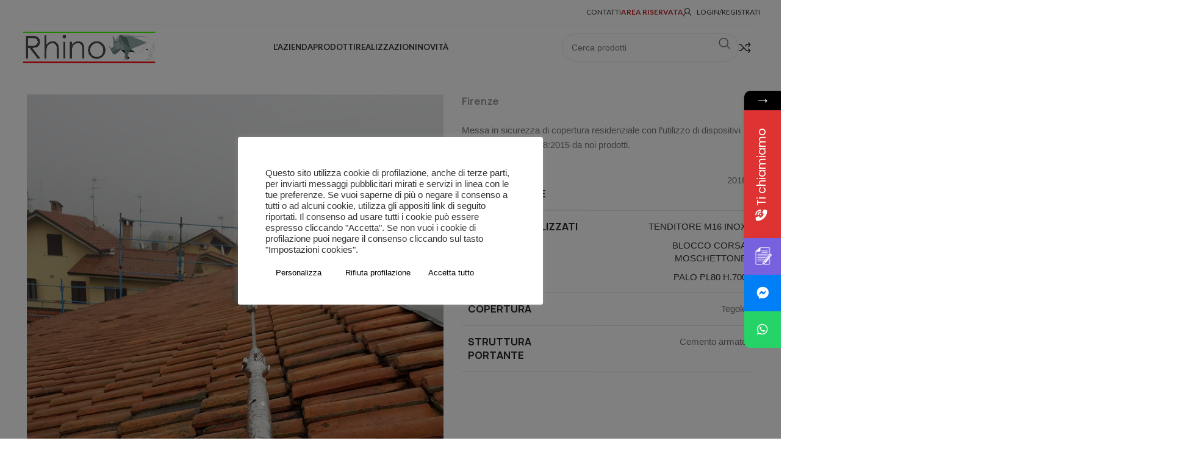

--- FILE ---
content_type: text/html; charset=UTF-8
request_url: https://www.rhinolineavita.it/portfolio/firenze/
body_size: 53683
content:
<!DOCTYPE html>
<html lang="it-IT">
<head>
	<meta charset="UTF-8">
	<link rel="profile" href="https://gmpg.org/xfn/11">
	<link rel="pingback" href="https://www.rhinolineavita.it/xmlrpc.php">

	<meta name='robots' content='index, follow, max-image-preview:large, max-snippet:-1, max-video-preview:-1' />

<!-- Google Tag Manager for WordPress by gtm4wp.com -->
<script data-cfasync="false" data-pagespeed-no-defer>
	var gtm4wp_datalayer_name = "dataLayer";
	var dataLayer = dataLayer || [];
	const gtm4wp_use_sku_instead = false;
	const gtm4wp_currency = 'EUR';
	const gtm4wp_product_per_impression = false;
	const gtm4wp_clear_ecommerce = false;
</script>
<!-- End Google Tag Manager for WordPress by gtm4wp.com -->
	<!-- This site is optimized with the Yoast SEO plugin v23.4 - https://yoast.com/wordpress/plugins/seo/ -->
	<title>FIRENZE - Rhino Linea Vita</title>
	<meta name="description" content="Messa in sicurezza di varie coperture con la gamma di dispositivi anticaduta UNI 11578:2015 da noi prodotti. Rhino linee vita" />
	<link rel="canonical" href="https://www.rhinolineavita.it/portfolio/firenze/" />
	<meta property="og:locale" content="it_IT" />
	<meta property="og:type" content="article" />
	<meta property="og:title" content="FIRENZE - Rhino Linea Vita" />
	<meta property="og:description" content="Messa in sicurezza di varie coperture con la gamma di dispositivi anticaduta UNI 11578:2015 da noi prodotti. Rhino linee vita" />
	<meta property="og:url" content="https://www.rhinolineavita.it/portfolio/firenze/" />
	<meta property="og:site_name" content="Rhino Linea Vita" />
	<meta property="article:modified_time" content="2021-04-13T08:07:32+00:00" />
	<meta property="og:image" content="https://www.rhinolineavita.it/wp-content/uploads/2021/02/firenze-cover-progetto.jpg" />
	<meta property="og:image:width" content="768" />
	<meta property="og:image:height" content="576" />
	<meta property="og:image:type" content="image/jpeg" />
	<meta name="twitter:card" content="summary_large_image" />
	<meta name="twitter:label1" content="Tempo di lettura stimato" />
	<meta name="twitter:data1" content="1 minuto" />
	<script type="application/ld+json" class="yoast-schema-graph">{"@context":"https://schema.org","@graph":[{"@type":"WebPage","@id":"https://www.rhinolineavita.it/portfolio/firenze/","url":"https://www.rhinolineavita.it/portfolio/firenze/","name":"FIRENZE - Rhino Linea Vita","isPartOf":{"@id":"https://www.rhinolineavita.it/#website"},"primaryImageOfPage":{"@id":"https://www.rhinolineavita.it/portfolio/firenze/#primaryimage"},"image":{"@id":"https://www.rhinolineavita.it/portfolio/firenze/#primaryimage"},"thumbnailUrl":"https://www.rhinolineavita.it/wp-content/uploads/2021/02/firenze-cover-progetto.jpg","datePublished":"2021-02-01T14:46:54+00:00","dateModified":"2021-04-13T08:07:32+00:00","description":"Messa in sicurezza di varie coperture con la gamma di dispositivi anticaduta UNI 11578:2015 da noi prodotti. Rhino linee vita","breadcrumb":{"@id":"https://www.rhinolineavita.it/portfolio/firenze/#breadcrumb"},"inLanguage":"it-IT","potentialAction":[{"@type":"ReadAction","target":["https://www.rhinolineavita.it/portfolio/firenze/"]}]},{"@type":"ImageObject","inLanguage":"it-IT","@id":"https://www.rhinolineavita.it/portfolio/firenze/#primaryimage","url":"https://www.rhinolineavita.it/wp-content/uploads/2021/02/firenze-cover-progetto.jpg","contentUrl":"https://www.rhinolineavita.it/wp-content/uploads/2021/02/firenze-cover-progetto.jpg","width":768,"height":576},{"@type":"BreadcrumbList","@id":"https://www.rhinolineavita.it/portfolio/firenze/#breadcrumb","itemListElement":[{"@type":"ListItem","position":1,"name":"Home","item":"https://www.rhinolineavita.it/"},{"@type":"ListItem","position":2,"name":"Portfolio","item":"https://www.rhinolineavita.it/portfolio/"},{"@type":"ListItem","position":3,"name":"FIRENZE"}]},{"@type":"WebSite","@id":"https://www.rhinolineavita.it/#website","url":"https://www.rhinolineavita.it/","name":"Rhino Linea Vita","description":"Proteggiti con Rhino","publisher":{"@id":"https://www.rhinolineavita.it/#organization"},"potentialAction":[{"@type":"SearchAction","target":{"@type":"EntryPoint","urlTemplate":"https://www.rhinolineavita.it/?s={search_term_string}"},"query-input":{"@type":"PropertyValueSpecification","valueRequired":true,"valueName":"search_term_string"}}],"inLanguage":"it-IT"},{"@type":"Organization","@id":"https://www.rhinolineavita.it/#organization","name":"Rhino Linee Vita","url":"https://www.rhinolineavita.it/","logo":{"@type":"ImageObject","inLanguage":"it-IT","@id":"https://www.rhinolineavita.it/#/schema/logo/image/","url":"https://www.rhinolineavita.it/wp-content/uploads/2020/06/rhino-Logo-nero-square.png","contentUrl":"https://www.rhinolineavita.it/wp-content/uploads/2020/06/rhino-Logo-nero-square.png","width":222,"height":192,"caption":"Rhino Linee Vita"},"image":{"@id":"https://www.rhinolineavita.it/#/schema/logo/image/"}}]}</script>
	<!-- / Yoast SEO plugin. -->


<link rel='dns-prefetch' href='//fonts.googleapis.com' />
<link rel="alternate" type="application/rss+xml" title="Rhino Linea Vita &raquo; Feed" href="https://www.rhinolineavita.it/feed/" />
<link rel="alternate" type="application/rss+xml" title="Rhino Linea Vita &raquo; Feed dei commenti" href="https://www.rhinolineavita.it/comments/feed/" />
<style id='safe-svg-svg-icon-style-inline-css' type='text/css'>
.safe-svg-cover{text-align:center}.safe-svg-cover .safe-svg-inside{display:inline-block;max-width:100%}.safe-svg-cover svg{height:100%;max-height:100%;max-width:100%;width:100%}

</style>
<link rel='stylesheet' id='dnd-upload-cf7-css' href='https://www.rhinolineavita.it/wp-content/plugins/drag-and-drop-multiple-file-upload-contact-form-7/assets/css/dnd-upload-cf7.css?ver=1.3.8.2' type='text/css' media='all' />
<link rel='stylesheet' id='cookie-law-info-css' href='https://www.rhinolineavita.it/wp-content/plugins/cookie-law-info/legacy/public/css/cookie-law-info-public.css?ver=3.2.4' type='text/css' media='all' />
<link rel='stylesheet' id='cookie-law-info-gdpr-css' href='https://www.rhinolineavita.it/wp-content/plugins/cookie-law-info/legacy/public/css/cookie-law-info-gdpr.css?ver=3.2.4' type='text/css' media='all' />
<link rel='stylesheet' id='wpdm-font-awesome-css' href='https://www.rhinolineavita.it/wp-content/plugins/download-manager/assets/fontawesome/css/all.min.css?ver=6.6.4' type='text/css' media='all' />
<link rel='stylesheet' id='wpdm-frontend-css-css' href='https://www.rhinolineavita.it/wp-content/plugins/download-manager/assets/bootstrap/css/bootstrap.min.css?ver=6.6.4' type='text/css' media='all' />
<link rel='stylesheet' id='wpdm-front-css' href='https://www.rhinolineavita.it/wp-content/plugins/download-manager/assets/css/front.css?ver=6.6.4' type='text/css' media='all' />
<link rel='stylesheet' id='class-wc-widget-layered-nav-category-filters-css' href='https://www.rhinolineavita.it/wp-content/plugins/ecosfera-woodmart-woocommerce-integration/css/widget/class-wc-widget-layered-nav-category-filters.css?ver=6.6.4' type='text/css' media='all' />
<style id='woocommerce-inline-inline-css' type='text/css'>
.woocommerce form .form-row .required { visibility: visible; }
</style>
<link rel='stylesheet' id='woosb-frontend-css' href='https://www.rhinolineavita.it/wp-content/plugins/woo-product-bundle/assets/css/frontend.css?ver=8.0.7' type='text/css' media='all' />
<link rel='stylesheet' id='js_composer_front-css' href='https://www.rhinolineavita.it/wp-content/plugins/js_composer/assets/css/js_composer.min.css?ver=7.6' type='text/css' media='all' />
<link rel='stylesheet' id='mystickyelements-google-fonts-css' href='https://fonts.googleapis.com/css?family=Poppins%3A400%2C500%2C600%2C700&#038;ver=2.1.9' type='text/css' media='all' />
<link rel='stylesheet' id='font-awesome-css-css' href='https://www.rhinolineavita.it/wp-content/plugins/mystickyelements-pro/css/font-awesome.min.css?ver=2.1.9' type='text/css' media='all' />
<link rel='stylesheet' id='mystickyelements-front-css-css' href='https://www.rhinolineavita.it/wp-content/plugins/mystickyelements-pro/css/mystickyelements-front.min.css?ver=2.1.9' type='text/css' media='all' />
<link rel='stylesheet' id='intl-tel-input-css' href='https://www.rhinolineavita.it/wp-content/plugins/mystickyelements-pro/intl-tel-input-src/build/css/intlTelInput.css?ver=2.1.9' type='text/css' media='all' />
<link rel='stylesheet' id='bootstrap-css' href='https://www.rhinolineavita.it/wp-content/themes/woodmart/css/bootstrap-light.min.css?ver=7.5.1' type='text/css' media='all' />
<link rel='stylesheet' id='woodmart-style-css' href='https://www.rhinolineavita.it/wp-content/themes/woodmart/css/parts/base.min.css?ver=7.5.1' type='text/css' media='all' />
<link rel='stylesheet' id='wd-product-loop-base-css' href='https://www.rhinolineavita.it/wp-content/themes/woodmart/css/parts/woo-product-loop-base.min.css?ver=7.5.1' type='text/css' media='all' />
<link rel='stylesheet' id='wd-widget-wd-recent-posts-css' href='https://www.rhinolineavita.it/wp-content/themes/woodmart/css/parts/widget-wd-recent-posts.min.css?ver=7.5.1' type='text/css' media='all' />
<link rel='stylesheet' id='wd-widget-nav-css' href='https://www.rhinolineavita.it/wp-content/themes/woodmart/css/parts/widget-nav.min.css?ver=7.5.1' type='text/css' media='all' />
<link rel='stylesheet' id='wd-widget-layered-nav-stock-status-css' href='https://www.rhinolineavita.it/wp-content/themes/woodmart/css/parts/woo-widget-layered-nav-stock-status.min.css?ver=7.5.1' type='text/css' media='all' />
<link rel='stylesheet' id='wd-widget-product-list-css' href='https://www.rhinolineavita.it/wp-content/themes/woodmart/css/parts/woo-widget-product-list.min.css?ver=7.5.1' type='text/css' media='all' />
<link rel='stylesheet' id='wd-lazy-loading-css' href='https://www.rhinolineavita.it/wp-content/themes/woodmart/css/parts/opt-lazy-load.min.css?ver=7.5.1' type='text/css' media='all' />
<link rel='stylesheet' id='wd-portfolio-base-css' href='https://www.rhinolineavita.it/wp-content/themes/woodmart/css/parts/portfolio-base.min.css?ver=7.5.1' type='text/css' media='all' />
<link rel='stylesheet' id='wd-wpcf7-css' href='https://www.rhinolineavita.it/wp-content/themes/woodmart/css/parts/int-wpcf7.min.css?ver=7.5.1' type='text/css' media='all' />
<link rel='stylesheet' id='wd-wpbakery-base-css' href='https://www.rhinolineavita.it/wp-content/themes/woodmart/css/parts/int-wpb-base.min.css?ver=7.5.1' type='text/css' media='all' />
<link rel='stylesheet' id='wd-wpbakery-base-deprecated-css' href='https://www.rhinolineavita.it/wp-content/themes/woodmart/css/parts/int-wpb-base-deprecated.min.css?ver=7.5.1' type='text/css' media='all' />
<link rel='stylesheet' id='wd-notices-fixed-css' href='https://www.rhinolineavita.it/wp-content/themes/woodmart/css/parts/woo-opt-sticky-notices.min.css?ver=7.5.1' type='text/css' media='all' />
<link rel='stylesheet' id='wd-woocommerce-base-css' href='https://www.rhinolineavita.it/wp-content/themes/woodmart/css/parts/woocommerce-base.min.css?ver=7.5.1' type='text/css' media='all' />
<link rel='stylesheet' id='wd-mod-star-rating-css' href='https://www.rhinolineavita.it/wp-content/themes/woodmart/css/parts/mod-star-rating.min.css?ver=7.5.1' type='text/css' media='all' />
<link rel='stylesheet' id='wd-woo-el-track-order-css' href='https://www.rhinolineavita.it/wp-content/themes/woodmart/css/parts/woo-el-track-order.min.css?ver=7.5.1' type='text/css' media='all' />
<link rel='stylesheet' id='wd-woocommerce-block-notices-css' href='https://www.rhinolineavita.it/wp-content/themes/woodmart/css/parts/woo-mod-block-notices.min.css?ver=7.5.1' type='text/css' media='all' />
<link rel='stylesheet' id='wd-opt-carousel-disable-css' href='https://www.rhinolineavita.it/wp-content/themes/woodmart/css/parts/opt-carousel-disable.min.css?ver=7.5.1' type='text/css' media='all' />
<link rel='stylesheet' id='child-style-css' href='https://www.rhinolineavita.it/wp-content/themes/woodmart-child/style.css?ver=7.5.1' type='text/css' media='all' />
<link rel='stylesheet' id='wd-header-base-css' href='https://www.rhinolineavita.it/wp-content/themes/woodmart/css/parts/header-base.min.css?ver=7.5.1' type='text/css' media='all' />
<link rel='stylesheet' id='wd-mod-tools-css' href='https://www.rhinolineavita.it/wp-content/themes/woodmart/css/parts/mod-tools.min.css?ver=7.5.1' type='text/css' media='all' />
<link rel='stylesheet' id='wd-woo-mod-login-form-css' href='https://www.rhinolineavita.it/wp-content/themes/woodmart/css/parts/woo-mod-login-form.min.css?ver=7.5.1' type='text/css' media='all' />
<link rel='stylesheet' id='wd-header-my-account-css' href='https://www.rhinolineavita.it/wp-content/themes/woodmart/css/parts/header-el-my-account.min.css?ver=7.5.1' type='text/css' media='all' />
<link rel='stylesheet' id='wd-info-box-css' href='https://www.rhinolineavita.it/wp-content/themes/woodmart/css/parts/el-info-box.min.css?ver=7.5.1' type='text/css' media='all' />
<link rel='stylesheet' id='wd-mod-nav-menu-label-css' href='https://www.rhinolineavita.it/wp-content/themes/woodmart/css/parts/mod-nav-menu-label.min.css?ver=7.5.1' type='text/css' media='all' />
<link rel='stylesheet' id='wd-header-search-css' href='https://www.rhinolineavita.it/wp-content/themes/woodmart/css/parts/header-el-search.min.css?ver=7.5.1' type='text/css' media='all' />
<link rel='stylesheet' id='wd-header-search-form-css' href='https://www.rhinolineavita.it/wp-content/themes/woodmart/css/parts/header-el-search-form.min.css?ver=7.5.1' type='text/css' media='all' />
<link rel='stylesheet' id='wd-wd-search-results-css' href='https://www.rhinolineavita.it/wp-content/themes/woodmart/css/parts/wd-search-results.min.css?ver=7.5.1' type='text/css' media='all' />
<link rel='stylesheet' id='wd-wd-search-form-css' href='https://www.rhinolineavita.it/wp-content/themes/woodmart/css/parts/wd-search-form.min.css?ver=7.5.1' type='text/css' media='all' />
<link rel='stylesheet' id='wd-header-elements-base-css' href='https://www.rhinolineavita.it/wp-content/themes/woodmart/css/parts/header-el-base.min.css?ver=7.5.1' type='text/css' media='all' />
<link rel='stylesheet' id='wd-header-mobile-nav-dropdown-css' href='https://www.rhinolineavita.it/wp-content/themes/woodmart/css/parts/header-el-mobile-nav-dropdown.min.css?ver=7.5.1' type='text/css' media='all' />
<link rel='stylesheet' id='wd-image-hotspot-css' href='https://www.rhinolineavita.it/wp-content/themes/woodmart/css/parts/el-hotspot.min.css?ver=7.5.1' type='text/css' media='all' />
<link rel='stylesheet' id='wd-mod-more-description-css' href='https://www.rhinolineavita.it/wp-content/themes/woodmart/css/parts/mod-more-description.min.css?ver=7.5.1' type='text/css' media='all' />
<link rel='stylesheet' id='wd-social-icons-css' href='https://www.rhinolineavita.it/wp-content/themes/woodmart/css/parts/el-social-icons.min.css?ver=7.5.1' type='text/css' media='all' />
<link rel='stylesheet' id='wd-page-navigation-css' href='https://www.rhinolineavita.it/wp-content/themes/woodmart/css/parts/mod-page-navigation.min.css?ver=7.5.1' type='text/css' media='all' />
<link rel='stylesheet' id='wd-project-under-css' href='https://www.rhinolineavita.it/wp-content/themes/woodmart/css/parts/project-under.min.css?ver=7.5.1' type='text/css' media='all' />
<link rel='stylesheet' id='wd-photoswipe-css' href='https://www.rhinolineavita.it/wp-content/themes/woodmart/css/parts/lib-photoswipe.min.css?ver=7.5.1' type='text/css' media='all' />
<link rel='stylesheet' id='wd-swiper-css' href='https://www.rhinolineavita.it/wp-content/themes/woodmart/css/parts/lib-swiper.min.css?ver=7.5.1' type='text/css' media='all' />
<link rel='stylesheet' id='wd-swiper-arrows-css' href='https://www.rhinolineavita.it/wp-content/themes/woodmart/css/parts/lib-swiper-arrows.min.css?ver=7.5.1' type='text/css' media='all' />
<link rel='stylesheet' id='wd-footer-base-css' href='https://www.rhinolineavita.it/wp-content/themes/woodmart/css/parts/footer-base.min.css?ver=7.5.1' type='text/css' media='all' />
<link rel='stylesheet' id='wd-scroll-top-css' href='https://www.rhinolineavita.it/wp-content/themes/woodmart/css/parts/opt-scrolltotop.min.css?ver=7.5.1' type='text/css' media='all' />
<link rel='stylesheet' id='wd-header-my-account-sidebar-css' href='https://www.rhinolineavita.it/wp-content/themes/woodmart/css/parts/header-el-my-account-sidebar.min.css?ver=7.5.1' type='text/css' media='all' />
<link rel='stylesheet' id='wd-mfp-popup-css' href='https://www.rhinolineavita.it/wp-content/themes/woodmart/css/parts/lib-magnific-popup.min.css?ver=7.5.1' type='text/css' media='all' />
<link rel='stylesheet' id='wd-mod-animations-keyframes-css' href='https://www.rhinolineavita.it/wp-content/themes/woodmart/css/parts/int-wbp-el-animations.min.css?ver=7.5.1' type='text/css' media='all' />
<link rel='stylesheet' id='wd-section-title-css' href='https://www.rhinolineavita.it/wp-content/themes/woodmart/css/parts/el-section-title.min.css?ver=7.5.1' type='text/css' media='all' />
<link rel='stylesheet' id='wd-mod-highlighted-text-css' href='https://www.rhinolineavita.it/wp-content/themes/woodmart/css/parts/mod-highlighted-text.min.css?ver=7.5.1' type='text/css' media='all' />
<link rel='stylesheet' id='wd-responsive-text-css' href='https://www.rhinolineavita.it/wp-content/themes/woodmart/css/parts/el-responsive-text.min.css?ver=7.5.1' type='text/css' media='all' />
<link rel='stylesheet' id='xts-style-header_281910-css' href='https://www.rhinolineavita.it/wp-content/uploads/2024/11/xts-header_281910-1732788338.css?ver=7.5.1' type='text/css' media='all' />
<link rel='stylesheet' id='xts-style-theme_settings_default-css' href='https://www.rhinolineavita.it/wp-content/uploads/2024/05/xts-theme_settings_default-1715335126.css?ver=7.5.1' type='text/css' media='all' />
<link rel='stylesheet' id='xts-google-fonts-css' href='https://fonts.googleapis.com/css?family=Lato%3A400%2C700&#038;display=swap&#038;ver=7.5.1' type='text/css' media='all' />
<script type="text/javascript" src="https://www.rhinolineavita.it/wp-includes/js/jquery/jquery.min.js?ver=3.7.1" id="jquery-core-js"></script>
<script type="text/javascript" src="https://www.rhinolineavita.it/wp-includes/js/jquery/jquery-migrate.min.js?ver=3.4.1" id="jquery-migrate-js"></script>
<script type="text/javascript" id="cookie-law-info-js-extra">
/* <![CDATA[ */
var Cli_Data = {"nn_cookie_ids":["_ga"],"cookielist":[],"non_necessary_cookies":[],"ccpaEnabled":"","ccpaRegionBased":"","ccpaBarEnabled":"","strictlyEnabled":["necessary","obligatoire"],"ccpaType":"gdpr","js_blocking":"1","custom_integration":"","triggerDomRefresh":"","secure_cookies":""};
var cli_cookiebar_settings = {"animate_speed_hide":"500","animate_speed_show":"500","background":"#FFF","border":"#b1a6a6c2","border_on":"","button_1_button_colour":"#ffffff","button_1_button_hover":"#cccccc","button_1_link_colour":"#000000","button_1_as_button":"1","button_1_new_win":"","button_2_button_colour":"#333","button_2_button_hover":"#292929","button_2_link_colour":"#444","button_2_as_button":"","button_2_hidebar":"","button_3_button_colour":"#ffffff","button_3_button_hover":"#cccccc","button_3_link_colour":"#000000","button_3_as_button":"1","button_3_new_win":"","button_4_button_colour":"#ffffff","button_4_button_hover":"#cccccc","button_4_link_colour":"#000000","button_4_as_button":"1","button_7_button_colour":"#ffffff","button_7_button_hover":"#cccccc","button_7_link_colour":"#fff","button_7_as_button":"1","button_7_new_win":"","font_family":"inherit","header_fix":"","notify_animate_hide":"1","notify_animate_show":"","notify_div_id":"#cookie-law-info-bar","notify_position_horizontal":"right","notify_position_vertical":"bottom","scroll_close":"","scroll_close_reload":"","accept_close_reload":"1","reject_close_reload":"1","showagain_tab":"1","showagain_background":"#fff","showagain_border":"#000","showagain_div_id":"#cookie-law-info-again","showagain_x_position":"100px","text":"#333333","show_once_yn":"","show_once":"10000","logging_on":"","as_popup":"","popup_overlay":"1","bar_heading_text":"","cookie_bar_as":"popup","popup_showagain_position":"bottom-right","widget_position":"left"};
var log_object = {"ajax_url":"https:\/\/www.rhinolineavita.it\/wp-admin\/admin-ajax.php"};
/* ]]> */
</script>
<script type="text/javascript" src="https://www.rhinolineavita.it/wp-content/plugins/cookie-law-info/legacy/public/js/cookie-law-info-public.js?ver=3.2.4" id="cookie-law-info-js"></script>
<script type="text/javascript" src="https://www.rhinolineavita.it/wp-content/plugins/download-manager/assets/bootstrap/js/popper.min.js?ver=6.6.4" id="wpdm-poper-js"></script>
<script type="text/javascript" src="https://www.rhinolineavita.it/wp-content/plugins/download-manager/assets/bootstrap/js/bootstrap.min.js?ver=6.6.4" id="wpdm-frontend-js-js"></script>
<script type="text/javascript" id="wpdm-frontjs-js-extra">
/* <![CDATA[ */
var wpdm_url = {"home":"https:\/\/www.rhinolineavita.it\/","site":"https:\/\/www.rhinolineavita.it\/","ajax":"https:\/\/www.rhinolineavita.it\/wp-admin\/admin-ajax.php"};
var wpdm_js = {"spinner":"<i class=\"fas fa-sun fa-spin\"><\/i>","client_id":"88061faa3f17b16061b79b43a7c5c62b"};
var wpdm_strings = {"pass_var":"Password verificata!","pass_var_q":"Fai clic sul seguente pulsante per avviare il download.","start_dl":"Avvia download"};
/* ]]> */
</script>
<script type="text/javascript" src="https://www.rhinolineavita.it/wp-content/plugins/download-manager/assets/js/front.js?ver=3.2.98" id="wpdm-frontjs-js"></script>
<script type="text/javascript" src="https://www.rhinolineavita.it/wp-content/plugins/woocommerce/assets/js/jquery-blockui/jquery.blockUI.min.js?ver=2.7.0-wc.8.9.4" id="jquery-blockui-js" data-wp-strategy="defer"></script>
<script type="text/javascript" id="wc-add-to-cart-js-extra">
/* <![CDATA[ */
var wc_add_to_cart_params = {"ajax_url":"\/wp-admin\/admin-ajax.php","wc_ajax_url":"\/?wc-ajax=%%endpoint%%","i18n_view_cart":"Visualizza carrello","cart_url":"https:\/\/www.rhinolineavita.it\/?page_id=12","is_cart":"","cart_redirect_after_add":"no"};
/* ]]> */
</script>
<script type="text/javascript" src="https://www.rhinolineavita.it/wp-content/plugins/woocommerce/assets/js/frontend/add-to-cart.min.js?ver=8.9.4" id="wc-add-to-cart-js" data-wp-strategy="defer"></script>
<script type="text/javascript" src="https://www.rhinolineavita.it/wp-content/plugins/woocommerce/assets/js/js-cookie/js.cookie.min.js?ver=2.1.4-wc.8.9.4" id="js-cookie-js" defer="defer" data-wp-strategy="defer"></script>
<script type="text/javascript" id="woocommerce-js-extra">
/* <![CDATA[ */
var woocommerce_params = {"ajax_url":"\/wp-admin\/admin-ajax.php","wc_ajax_url":"\/?wc-ajax=%%endpoint%%"};
/* ]]> */
</script>
<script type="text/javascript" src="https://www.rhinolineavita.it/wp-content/plugins/woocommerce/assets/js/frontend/woocommerce.min.js?ver=8.9.4" id="woocommerce-js" defer="defer" data-wp-strategy="defer"></script>
<script type="text/javascript" src="https://www.rhinolineavita.it/wp-content/plugins/js_composer/assets/js/vendors/woocommerce-add-to-cart.js?ver=7.6" id="vc_woocommerce-add-to-cart-js-js"></script>
<script type="text/javascript" src="https://www.rhinolineavita.it/wp-content/themes/woodmart/js/libs/device.min.js?ver=7.5.1" id="wd-device-library-js"></script>
<script type="text/javascript" src="https://www.rhinolineavita.it/wp-content/themes/woodmart/js/scripts/global/scrollBar.min.js?ver=7.5.1" id="wd-scrollbar-js"></script>
<script></script><link rel="https://api.w.org/" href="https://www.rhinolineavita.it/wp-json/" /><link rel="alternate" title="JSON" type="application/json" href="https://www.rhinolineavita.it/wp-json/wp/v2/portfolio/6868" /><link rel="EditURI" type="application/rsd+xml" title="RSD" href="https://www.rhinolineavita.it/xmlrpc.php?rsd" />
<meta name="generator" content="WordPress 6.6.4" />
<meta name="generator" content="WooCommerce 8.9.4" />
<link rel='shortlink' href='https://www.rhinolineavita.it/?p=6868' />
<link rel="alternate" title="oEmbed (JSON)" type="application/json+oembed" href="https://www.rhinolineavita.it/wp-json/oembed/1.0/embed?url=https%3A%2F%2Fwww.rhinolineavita.it%2Fportfolio%2Ffirenze%2F" />
<link rel="alternate" title="oEmbed (XML)" type="text/xml+oembed" href="https://www.rhinolineavita.it/wp-json/oembed/1.0/embed?url=https%3A%2F%2Fwww.rhinolineavita.it%2Fportfolio%2Ffirenze%2F&#038;format=xml" />
<!-- Google Tag Manager -->
<script type="text/plain" data-cli-class="cli-blocker-script"  data-cli-script-type="non-necessary" data-cli-block="true"  data-cli-element-position="head">(function(w,d,s,l,i){w[l]=w[l]||[];w[l].push({'gtm.start':
new Date().getTime(),event:'gtm.js'});var f=d.getElementsByTagName(s)[0],
j=d.createElement(s),dl=l!='dataLayer'?'&l='+l:'';j.async=true;j.src=
'https://www.googletagmanager.com/gtm.js?id='+i+dl;f.parentNode.insertBefore(j,f);
})(window,document,'script','dataLayer','GTM-MCX9TB9');</script>
<!-- End Google Tag Manager -->
<!-- Google Tag Manager for WordPress by gtm4wp.com -->
<!-- GTM Container placement set to footer -->
<script data-cfasync="false" data-pagespeed-no-defer type="text/javascript">
	var dataLayer_content = {"pagePostType":"portfolio","pagePostType2":"single-portfolio","pagePostAuthor":"Alberto Manenti","browserName":"","browserVersion":"","browserEngineName":"","browserEngineVersion":"","osName":"","osVersion":"","deviceType":"bot","deviceManufacturer":"","deviceModel":"","customerTotalOrders":0,"customerTotalOrderValue":0,"customerFirstName":"","customerLastName":"","customerBillingFirstName":"","customerBillingLastName":"","customerBillingCompany":"","customerBillingAddress1":"","customerBillingAddress2":"","customerBillingCity":"","customerBillingState":"","customerBillingPostcode":"","customerBillingCountry":"","customerBillingEmail":"","customerBillingEmailHash":"","customerBillingPhone":"","customerShippingFirstName":"","customerShippingLastName":"","customerShippingCompany":"","customerShippingAddress1":"","customerShippingAddress2":"","customerShippingCity":"","customerShippingState":"","customerShippingPostcode":"","customerShippingCountry":"","cartContent":{"totals":{"applied_coupons":[],"discount_total":0,"subtotal":0,"total":0},"items":[]}};
	dataLayer.push( dataLayer_content );
</script>
<script data-cfasync="false">
(function(w,d,s,l,i){w[l]=w[l]||[];w[l].push({'gtm.start':
new Date().getTime(),event:'gtm.js'});var f=d.getElementsByTagName(s)[0],
j=d.createElement(s),dl=l!='dataLayer'?'&l='+l:'';j.async=true;j.src=
'//www.googletagmanager.com/gtm.js?id='+i+dl;f.parentNode.insertBefore(j,f);
})(window,document,'script','dataLayer','GTM-MCX9TB9');
</script>
<!-- End Google Tag Manager for WordPress by gtm4wp.com -->					<meta name="viewport" content="width=device-width, initial-scale=1.0, maximum-scale=1.0, user-scalable=no">
										<noscript><style>.woocommerce-product-gallery{ opacity: 1 !important; }</style></noscript>
	<meta name="generator" content="Powered by WPBakery Page Builder - drag and drop page builder for WordPress."/>
<link rel="icon" href="https://www.rhinolineavita.it/wp-content/uploads/2020/06/rhino-Logo-nero-square-150x150.png" sizes="32x32" />
<link rel="icon" href="https://www.rhinolineavita.it/wp-content/uploads/2020/06/rhino-Logo-nero-square.png" sizes="192x192" />
<link rel="apple-touch-icon" href="https://www.rhinolineavita.it/wp-content/uploads/2020/06/rhino-Logo-nero-square.png" />
<meta name="msapplication-TileImage" content="https://www.rhinolineavita.it/wp-content/uploads/2020/06/rhino-Logo-nero-square.png" />
<style>
		
		</style><style type="text/css" data-type="vc_shortcodes-default-css">.vc_do_custom_heading{margin-bottom:0.625rem;margin-top:0;}.vc_do_custom_heading{margin-bottom:0.625rem;margin-top:0;}</style><style type="text/css" data-type="vc_shortcodes-custom-css">.vc_custom_1481476949915{margin-bottom: 5vh !important;}.vc_custom_1600968267930{margin-bottom: 15px !important;}.vc_custom_1612190608659{margin-bottom: 20px !important;}.vc_custom_1612190691873{margin-bottom: 20px !important;}.vc_custom_1612190737769{margin-bottom: 20px !important;}.vc_custom_1612190791241{margin-bottom: 20px !important;}.vc_custom_1604655833372{margin-bottom: 0px !important;}.vc_custom_1612190667576{margin-bottom: 25px !important;}.vc_custom_1612188856020{margin-bottom: 20px !important;}.vc_custom_1481476631480{margin-bottom: 20px !important;}.vc_custom_1481476640791{margin-bottom: 20px !important;}</style><noscript><style> .wpb_animate_when_almost_visible { opacity: 1; }</style></noscript><meta name="generator" content="WordPress Download Manager 3.2.98" />
                <style>
        /* WPDM Link Template Styles */        </style>
                <style>

            :root {
                --color-primary: #dd3333;
                --color-primary-rgb: 221, 51, 51;
                --color-primary-hover: #dd7171;
                --color-primary-active: #dd3333;
                --color-secondary: #6c757d;
                --color-secondary-rgb: 108, 117, 125;
                --color-secondary-hover: #6c757d;
                --color-secondary-active: #6c757d;
                --color-success: #18ce0f;
                --color-success-rgb: 24, 206, 15;
                --color-success-hover: #18ce0f;
                --color-success-active: #18ce0f;
                --color-info: #32aaff;
                --color-info-rgb: 50, 170, 255;
                --color-info-hover: #32aaff;
                --color-info-active: #32aaff;
                --color-warning: #FFB236;
                --color-warning-rgb: 255, 178, 54;
                --color-warning-hover: #FFB236;
                --color-warning-active: #FFB236;
                --color-danger: #ff5062;
                --color-danger-rgb: 255, 80, 98;
                --color-danger-hover: #ff5062;
                --color-danger-active: #ff5062;
                --color-green: #30b570;
                --color-blue: #0073ff;
                --color-purple: #8557D3;
                --color-red: #ff5062;
                --color-muted: rgba(69, 89, 122, 0.6);
                --wpdm-font: "Rubik", -apple-system, BlinkMacSystemFont, "Segoe UI", Roboto, Helvetica, Arial, sans-serif, "Apple Color Emoji", "Segoe UI Emoji", "Segoe UI Symbol";
            }

            .wpdm-download-link.btn.btn-primary.btn-sm {
                border-radius: 4px;
            }


        </style>
        </head>

<body class="portfolio-template-default single single-portfolio postid-6868 theme-woodmart woocommerce-no-js wrapper-full-width  categories-accordion-on woodmart-ajax-shop-on offcanvas-sidebar-mobile offcanvas-sidebar-tablet notifications-sticky wpb-js-composer js-comp-ver-7.6 vc_responsive">
			<script type="text/javascript" id="wd-flicker-fix">// Flicker fix.</script>	
	
	<div class="website-wrapper">
									<header class="whb-header whb-header_281910 whb-sticky-shadow whb-scroll-stick whb-sticky-real">
					<div class="whb-main-header">
	
<div class="whb-row whb-top-bar whb-not-sticky-row whb-with-bg whb-border-boxed whb-color-dark whb-hidden-mobile whb-flex-flex-middle">
	<div class="container">
		<div class="whb-flex-row whb-top-bar-inner">
			<div class="whb-column whb-col-left whb-visible-lg whb-empty-column">
	</div>
<div class="whb-column whb-col-center whb-visible-lg whb-empty-column">
	</div>
<div class="whb-column whb-col-right whb-visible-lg">
	
<div class="wd-header-nav wd-header-secondary-nav text-left" role="navigation" aria-label="Secondary navigation">
	<ul id="menu-top-bar-right" class="menu wd-nav wd-nav-secondary wd-style-default wd-gap-s"><li id="menu-item-2802" class="menu-item menu-item-type-custom menu-item-object-custom menu-item-2802 item-level-0 menu-simple-dropdown wd-event-hover" ><a href="/contatti" class="woodmart-nav-link"><span class="nav-link-text">CONTATTI</span></a></li>
<li id="menu-item-4501" class="custom-nav-link menu-item menu-item-type-custom menu-item-object-custom menu-item-4501 item-level-0 menu-simple-dropdown wd-event-hover" ><a href="/mio-account/documenti-tecnici/" class="woodmart-nav-link"><span class="nav-link-text">AREA RISERVATA</span></a></li>
</ul></div><!--END MAIN-NAV-->
<div class="wd-header-my-account wd-tools-element wd-event-hover wd-with-username wd-design-1 wd-account-style-icon login-side-opener whb-w14z28g6g1kw9s81s12t">
			<a href="https://www.rhinolineavita.it/mio-account/" title="Il mio account">
			
				<span class="wd-tools-icon">
									</span>
				<span class="wd-tools-text">
				Login/Registrati			</span>

					</a>

			</div>
</div>
<div class="whb-column whb-col-mobile whb-hidden-lg whb-empty-column">
	</div>
		</div>
	</div>
</div>

<div class="whb-row whb-general-header whb-sticky-row whb-with-bg whb-without-border whb-color-dark whb-flex-flex-middle">
	<div class="container">
		<div class="whb-flex-row whb-general-header-inner">
			<div class="whb-column whb-col-left whb-visible-lg">
	<div class="site-logo wd-switch-logo">
	<a href="https://www.rhinolineavita.it/" class="wd-logo wd-main-logo" rel="home" aria-label="Site logo">
		<img src="https://www.rhinolineavita.it/wp-content/uploads/2024/11/logo-per-sito-web.jpg" alt="Rhino Linea Vita" style="max-width: 249px;" />	</a>
					<a href="https://www.rhinolineavita.it/" class="wd-logo wd-sticky-logo" rel="home">
			<img src="https://www.rhinolineavita.it/wp-content/uploads/2024/11/logo-per-sito-web.jpg" alt="Rhino Linea Vita" style="max-width: 249px;" />		</a>
	</div>
</div>
<div class="whb-column whb-col-center whb-visible-lg">
	<div class="wd-header-nav wd-header-main-nav text-center wd-design-1" role="navigation" aria-label="Navigazione principale">
	<ul id="menu-main-navigation" class="menu wd-nav wd-nav-main wd-style-underline wd-gap-s"><li id="menu-item-3529" class="unclickable menu-item menu-item-type-custom menu-item-object-custom menu-item-has-children menu-item-3529 item-level-0 menu-simple-dropdown wd-event-hover" ><a href="#" class="woodmart-nav-link"><span class="nav-link-text">L&#8217;azienda</span></a><div class="color-scheme-dark wd-design-default wd-dropdown-menu wd-dropdown"><div class="container">
<ul class="wd-sub-menu color-scheme-dark">
	<li id="menu-item-6721" class="my-underlined menu-item menu-item-type-post_type menu-item-object-page menu-item-6721 item-level-1 wd-event-hover" ><a href="https://www.rhinolineavita.it/chi-siamo/" class="woodmart-nav-link">Chi siamo</a></li>
	<li id="menu-item-4553" class="my-underlined menu-item menu-item-type-post_type menu-item-object-page menu-item-4553 item-level-1 wd-event-hover" ><a href="https://www.rhinolineavita.it/la-nostra-produzione/" class="woodmart-nav-link">La nostra produzione</a></li>
</ul>
</div>
</div>
</li>
<li id="menu-item-2783" class="menu-item menu-item-type-custom menu-item-object-custom menu-item-2783 item-level-0 menu-mega-dropdown wd-event-hover menu-item-has-children dropdown-with-height" style="--wd-dropdown-height: 100px;--wd-dropdown-width: 750px;"><a href="/negozio" class="woodmart-nav-link"><span class="nav-link-text">Prodotti</span></a>
<div class="wd-dropdown-menu wd-dropdown wd-design-full-width color-scheme-dark">

<div class="container">
<style data-type="vc_shortcodes-custom-css">.vc_custom_1492520397935{margin-right: -35px !important;margin-bottom: 0px !important;}.vc_custom_1492520397935{margin-right: -35px !important;margin-bottom: 0px !important;}.vc_custom_1491464148927{padding-top: 0px !important;}.vc_custom_1491464153829{padding-top: 0px !important;}.vc_custom_1600094503212{padding-top: 0px !important;}.vc_custom_1491550062693{padding-left: 0px !important;}.vc_custom_1718006503973{margin-bottom: 10px !important;}</style><div class="vc_row wpb_row vc_row-fluid svg-color vc_custom_1492520397935"><div class="wpb_column vc_column_container vc_col-sm-4"><div class="vc_column-inner vc_custom_1491464148927"><div class="wpb_wrapper"><div class="vc_row wpb_row vc_inner vc_row-fluid"><div class="wpb_column vc_column_container vc_col-sm-4"><div class="vc_column-inner"><div class="wpb_wrapper">			<div class="info-box-wrapper">
				<div id="wd-5f8498d5a4061" class=" wd-rs-5f8498d5a4061 wd-info-box wd-wpb text-left box-icon-align-top box-style- color-scheme- wd-bg-none ">
											<div class="box-icon-wrapper  box-with-icon box-icon-simple">
							<div class="info-box-icon">

							
																	<img width="108" height="86" src="[data-uri]" class="attachment-108x86 size-108x86 wd-lazy-load wd-lazy-fade" alt="Dispositivi-di-TIPO-A" decoding="async" data-wood-src="https://www.rhinolineavita.it/wp-content/uploads/2020/10/Dispositivi-di-TIPO-A-108x86-1-108x86.jpg" srcset="" />															
							</div>
						</div>
										<div class="info-box-content">
												<div class="info-box-inner set-cont-mb-s reset-last-child"></div>

											</div>

											<a class="wd-info-box-link wd-fill" aria-label="Infobox link" href="#" title=""></a>
					
									</div>
			</div>
		</div></div></div><div class="wpb_column vc_column_container vc_col-sm-8"><div class="vc_column-inner vc_custom_1491550062693"><div class="wpb_wrapper">
	<div class="wpb_raw_code wpb_raw_html wpb_content_element" >
		<div class="wpb_wrapper">
			<ul class="sub-menu mega-menu-list">
<li><h6 style="margin-bottom:0px;">DISPOSITIVI ANTICADUTA DI TIPO A</h6>
<ul class="wd-nav  wd-style-underline wd-nav-sub-custom">
<li class=""><a href="/negozio/?category_filter%5B0%5D=dispositivi-tipo-a" title="Dispositivi Tipo A"><span class="nav-link-text">Prodotti</span></a></li>
<li class=""><a href="/negozio/?&amp;category_filter%5B0%5D=dispositivi-tipo-a-accessori" title="Accessori per dispositivi di Tipo A"><span class="nav-link-text">Accessori</span></a></li>
</ul>
</li>
</ul>
		</div>
	</div>
</div></div></div></div><div class="vc_row wpb_row vc_inner vc_row-fluid"><div class="wpb_column vc_column_container vc_col-sm-4"><div class="vc_column-inner"><div class="wpb_wrapper">			<div class="info-box-wrapper">
				<div id="wd-5f8499a98d23c" class=" wd-rs-5f8499a98d23c wd-info-box wd-wpb text-left box-icon-align-top box-style- color-scheme- wd-bg-none ">
											<div class="box-icon-wrapper  box-with-icon box-icon-simple">
							<div class="info-box-icon">

							
																	<img width="108" height="86" src="[data-uri]" class="attachment-150x120 size-150x120 wd-lazy-load wd-lazy-fade" alt="Scale" decoding="async" data-wood-src="https://www.rhinolineavita.it/wp-content/uploads/2020/10/SCALE-108x86-1.jpg" srcset="" />															
							</div>
						</div>
										<div class="info-box-content">
												<div class="info-box-inner set-cont-mb-s reset-last-child"></div>

											</div>

											<a class="wd-info-box-link wd-fill" aria-label="Infobox link" href="#" title=""></a>
					
									</div>
			</div>
		</div></div></div><div class="wpb_column vc_column_container vc_col-sm-8"><div class="vc_column-inner vc_custom_1491550062693"><div class="wpb_wrapper">
	<div class="wpb_raw_code wpb_raw_html wpb_content_element" >
		<div class="wpb_wrapper">
			<ul class="sub-menu mega-menu-list">
<li><h6 style="margin-bottom: 0px;">SCALE</h6>
<ul class="wd-nav wd-style-underline wd-nav-sub-custom">
<li class=""><a href="/negozio/?category_filter%5B0%5D=scale" title="Scale"><span class="nav-link-text">Prodotti</span></a></li>
<li><a href="/negozio/?&amp;category_filter%5B0%5D=scale-accessori" title="Accessori scale"><span class="nav-link-text">Accessori</span></a></li>
</ul>
</li>
</ul>
		</div>
	</div>
</div></div></div></div></div></div></div><div class="wpb_column vc_column_container vc_col-sm-4"><div class="vc_column-inner vc_custom_1491464153829"><div class="wpb_wrapper"><div class="vc_row wpb_row vc_inner vc_row-fluid"><div class="wpb_column vc_column_container vc_col-sm-4"><div class="vc_column-inner"><div class="wpb_wrapper">			<div class="info-box-wrapper">
				<div id="wd-5f84992f37c37" class=" wd-rs-5f84992f37c37 wd-info-box wd-wpb text-left box-icon-align-top box-style- color-scheme- wd-bg-none ">
											<div class="box-icon-wrapper  box-with-icon box-icon-simple">
							<div class="info-box-icon">

							
																	<img width="108" height="86" src="[data-uri]" class="attachment-150x120 size-150x120 wd-lazy-load wd-lazy-fade" alt="Dispositivi-di-TIPO-C" decoding="async" data-wood-src="https://www.rhinolineavita.it/wp-content/uploads/2020/10/Dispositivi-di-TIPO-C-108x86-1.jpg" srcset="" />															
							</div>
						</div>
										<div class="info-box-content">
												<div class="info-box-inner set-cont-mb-s reset-last-child"></div>

											</div>

											<a class="wd-info-box-link wd-fill" aria-label="Infobox link" href="#" title=""></a>
					
									</div>
			</div>
		</div></div></div><div class="wpb_column vc_column_container vc_col-sm-8"><div class="vc_column-inner vc_custom_1491550062693"><div class="wpb_wrapper">
	<div class="wpb_raw_code wpb_raw_html wpb_content_element" >
		<div class="wpb_wrapper">
			<ul class="sub-menu mega-menu-list">
<li><h6 style="margin-bottom: 0px;">DISPOSITIVI ANTICADUTA DI TIPO C</h6>
<ul class="wd-nav wd-style-underline wd-nav-sub-custom">
<li class=""><a href="/negozio/?category_filter%5B0%5D=dispositivi-tipo-c" title="Dispositivi Tipo C"><span class="nav-link-text">Prodotti</span></a></li>
<li><a href="/negozio/?&amp;category_filter%5B0%5D=dispositivi-tipo-c-accessori" title="Accessori per dispositivi di Tipo C"><span class="nav-link-text">Accessori</span></a></li>
</ul>
</li>
</ul>
		</div>
	</div>
</div></div></div></div><div class="vc_row wpb_row vc_inner vc_row-fluid"><div class="wpb_column vc_column_container vc_col-sm-4"><div class="vc_column-inner"><div class="wpb_wrapper">			<div class="info-box-wrapper">
				<div id="wd-5f8499c2074ec" class=" wd-rs-5f8499c2074ec wd-info-box wd-wpb text-left box-icon-align-top box-style- color-scheme- wd-bg-none ">
											<div class="box-icon-wrapper  box-with-icon box-icon-simple">
							<div class="info-box-icon">

							
																	<img width="108" height="86" src="[data-uri]" class="attachment-150x120 size-150x120 wd-lazy-load wd-lazy-fade" alt="Fissaggi" decoding="async" data-wood-src="https://www.rhinolineavita.it/wp-content/uploads/2020/10/FISSAGGI-108x86-1.jpg" srcset="" />															
							</div>
						</div>
										<div class="info-box-content">
												<div class="info-box-inner set-cont-mb-s reset-last-child"></div>

											</div>

											<a class="wd-info-box-link wd-fill" aria-label="Infobox link" href="#" title=""></a>
					
									</div>
			</div>
		</div></div></div><div class="wpb_column vc_column_container vc_col-sm-8"><div class="vc_column-inner vc_custom_1491550062693"><div class="wpb_wrapper">
	<div class="wpb_raw_code wpb_raw_html wpb_content_element" >
		<div class="wpb_wrapper">
			<ul class="sub-menu mega-menu-list">
<li><h6 style="margin-bottom:0px;">FISSAGGI</h6>
<ul class="wd-nav wd-style-underline wd-nav-sub-custom">
<li class=""><a href="/negozio/?category_filter%5B0%5D=fissaggi" title="Fissaggi"><span class="nav-link-text">Prodotti</span></a></li>
</ul>
</li>
</ul>
		</div>
	</div>
</div></div></div></div></div></div></div><div class="wpb_column vc_column_container vc_col-sm-4"><div class="vc_column-inner vc_custom_1600094503212"><div class="wpb_wrapper"><div class="vc_row wpb_row vc_inner vc_row-fluid"><div class="wpb_column vc_column_container vc_col-sm-4"><div class="vc_column-inner"><div class="wpb_wrapper">			<div class="info-box-wrapper">
				<div id="wd-6666b2296ffa6" class=" wd-rs-6666b2296ffa6 wd-info-box wd-wpb text-left box-icon-align-top box-style- color-scheme- wd-bg-none ">
											<div class="box-icon-wrapper  box-with-icon box-icon-simple">
							<div class="info-box-icon">

							
																	<img width="150" height="150" src="[data-uri]" class="attachment-800x600 size-800x600 wd-lazy-load wd-lazy-fade" alt="" decoding="async" data-wood-src="https://www.rhinolineavita.it/wp-content/uploads/2024/05/CATEGORY-IMAGE-TIPO-D-150x150-1.jpg" srcset="" />															
							</div>
						</div>
										<div class="info-box-content">
												<div class="info-box-inner set-cont-mb-s reset-last-child"></div>

											</div>

											<a class="wd-info-box-link wd-fill" aria-label="Infobox link" href="#" title=""></a>
					
									</div>
			</div>
		</div></div></div><div class="wpb_column vc_column_container vc_col-sm-8"><div class="vc_column-inner vc_custom_1491550062693"><div class="wpb_wrapper">
	<div class="wpb_raw_code wpb_raw_html wpb_content_element" >
		<div class="wpb_wrapper">
			<ul class="sub-menu mega-menu-list">
<li><h6 style="margin-bottom: 0px;">DISPOSITIVI ANTICADUTA DI TIPO D</h6>
<ul class="wd-nav wd-style-underline wd-nav-sub-custom">
<li class=""><a href="/negozio/?category_filter%5B0%5D=dispositivi-tipo-d" title="Dispositivi Tipo D"><span class="nav-link-text">Prodotti</span></a></li>
</ul>
</li>
</ul>
		</div>
	</div>
</div></div></div></div><div class="vc_row wpb_row vc_inner vc_row-fluid"><div class="wpb_column vc_column_container vc_col-sm-4"><div class="vc_column-inner"><div class="wpb_wrapper">			<div class="info-box-wrapper">
				<div id="wd-5f8499d04b519" class=" wd-rs-5f8499d04b519 wd-info-box wd-wpb text-left box-icon-align-top box-style- color-scheme- wd-bg-none ">
											<div class="box-icon-wrapper  box-with-icon box-icon-simple">
							<div class="info-box-icon">

							
																	<img width="108" height="86" src="[data-uri]" class="attachment-150x120 size-150x120 wd-lazy-load wd-lazy-fade" alt="Accessori" decoding="async" data-wood-src="https://www.rhinolineavita.it/wp-content/uploads/2020/10/ACCESSORI-108x86-1.jpg" srcset="" />															
							</div>
						</div>
										<div class="info-box-content">
												<div class="info-box-inner set-cont-mb-s reset-last-child"></div>

											</div>

											<a class="wd-info-box-link wd-fill" aria-label="Infobox link" href="#" title=""></a>
					
									</div>
			</div>
		</div></div></div><div class="wpb_column vc_column_container vc_col-sm-8"><div class="vc_column-inner vc_custom_1491550062693"><div class="wpb_wrapper">
	<div class="wpb_raw_code wpb_raw_html wpb_content_element" >
		<div class="wpb_wrapper">
			<ul class="sub-menu mega-menu-list">
<li><h6 style="margin-bottom:0px;">ACCESSORI</h6>
<ul class="wd-nav wd-style-underline wd-nav-sub-custom">
<li class=""><a href="/negozio/?category_filter%5B0%5D=accessori" title="Accessori"><span class="nav-link-text">Prodotti</span></a></li>
</ul>
</li>
</ul>
		</div>
	</div>
</div></div></div></div></div></div></div></div><div class="vc_row wpb_row vc_row-fluid"><div class="wpb_column vc_column_container vc_col-sm-12"><div class="vc_column-inner"><div class="wpb_wrapper"><div id="wd-6666b2e0c6aef" class=" wd-rs-6666b2e0c6aef vc_custom_1718006503973 wd-button-wrapper text-center"><a href="/negozio" title="Scopri tutti i prodotti" class="btn btn-color-primary btn-style-link btn-style-rectangle btn-size-default">Scopri tutti i prodotti</a></div><div class="vc_separator wpb_content_element vc_separator_align_center vc_sep_width_100 vc_sep_pos_align_center vc_separator_no_text vc_sep_color_grey" ><span class="vc_sep_holder vc_sep_holder_l"><span class="vc_sep_line"></span></span><span class="vc_sep_holder vc_sep_holder_r"><span class="vc_sep_line"></span></span>
</div></div></div></div></div><div class="vc_row wpb_row vc_row-fluid svg-color vc_custom_1492520397935"><div class="wpb_column vc_column_container vc_col-sm-3"><div class="vc_column-inner vc_custom_1491464148927"><div class="wpb_wrapper"><div class="vc_row wpb_row vc_inner vc_row-fluid"><div class="wpb_column vc_column_container vc_col-sm-4"><div class="vc_column-inner"><div class="wpb_wrapper">			<div class="info-box-wrapper">
				<div id="wd-5f6328037d101" class=" wd-rs-5f6328037d101 wd-info-box wd-wpb text-left box-icon-align-top box-style- color-scheme- wd-bg-none ">
											<div class="box-icon-wrapper  box-with-icon box-icon-simple">
							<div class="info-box-icon">

							
																	<img width="225" height="315" src="[data-uri]" class="attachment-225x315 size-225x315 wd-lazy-load wd-lazy-fade" alt="" decoding="async" fetchpriority="high" data-wood-src="https://www.rhinolineavita.it/wp-content/uploads/2017/06/Copertina-Catalogo-2018-Rhino-1-225x315.jpg" srcset="" />															
							</div>
						</div>
										<div class="info-box-content">
												<div class="info-box-inner set-cont-mb-s reset-last-child"></div>

											</div>

											<a class="wd-info-box-link wd-fill" aria-label="Infobox link" href="#" title=""></a>
					
									</div>
			</div>
		</div></div></div><div class="wpb_column vc_column_container vc_col-sm-8"><div class="vc_column-inner vc_custom_1491550062693"><div class="wpb_wrapper">
	<div class="wpb_raw_code wpb_raw_html wpb_content_element" >
		<div class="wpb_wrapper">
			<ul class="sub-menu mega-menu-list">
<li><h6 style="margin-bottom:0px;">CATALOGO PRODOTTI</h6>
<ul class="wd-nav wd-style-underline wd-nav-sub-custom">
<li class=""><a href="/wp-content/uploads/2020/09/Rhino-Linea-Vita-Catalogo-Prodotti.pdf" target="_blank" title="Catalogo prodotti"><span class="nav-link-text">Scarica</span></a></li>
</ul>
</li>
</ul>
		</div>
	</div>
</div></div></div></div></div></div></div><div class="wpb_column vc_column_container vc_col-sm-3"><div class="vc_column-inner vc_custom_1491464153829"><div class="wpb_wrapper"></div></div></div><div class="wpb_column vc_column_container vc_col-sm-3"><div class="vc_column-inner vc_custom_1600094503212"><div class="wpb_wrapper"></div></div></div><div class="wpb_column vc_column_container vc_col-sm-3"><div class="vc_column-inner"><div class="wpb_wrapper"></div></div></div></div>
</div>

</div>
</li>
<li id="menu-item-6744" class="menu-item menu-item-type-post_type menu-item-object-page menu-item-6744 item-level-0 menu-mega-dropdown wd-event-hover menu-item-has-children" ><a href="https://www.rhinolineavita.it/realizzazioni/" class="woodmart-nav-link"><span class="nav-link-text">Realizzazioni</span></a>
<div class="wd-dropdown-menu wd-dropdown wd-design-full-width color-scheme-dark">

<div class="container">
<style data-type="vc_shortcodes-custom-css">.vc_custom_1601040336251{padding-top: 5px !important;padding-bottom: 5px !important;}.vc_custom_1600436737636{padding-right: 30px !important;padding-left: 30px !important;}</style><div class="vc_row wpb_row vc_row-fluid vc_custom_1601040336251 vc_row-o-equal-height vc_row-o-content-middle vc_row-flex"><div class="wpb_column vc_column_container vc_col-sm-2"><div class="vc_column-inner vc_custom_1600436737636"><div class="wpb_wrapper"></div></div></div><div class="wpb_column vc_column_container vc_col-sm-4"><div class="vc_column-inner"><div class="wpb_wrapper">
			<ul class="wd-sub-menu mega-menu-list wd-wpb" >
				<li class="">
					<a href="/portfolio" title="Le nostre realizzazioni">
						
						<span class="nav-link-text">
							Gli ultimi progetti						</span>
											</a>
					<ul class="sub-sub-menu">
											</ul>
				</li>
			</ul>

		<div  class="wpb_widgetised_column wpb_content_element">
		<div class="wpb_wrapper">
			
			<div id="ecosfera-recent-posts-2" class="wd-widget widget sidebar-widget woodmart-recent-posts">							<ul class="woodmart-recent-posts-list">
											<li>
																								<a class="recent-posts-thumbnail" href="https://www.rhinolineavita.it/portfolio/potenza/"  rel="bookmark">
										<img width="108" height="81" src="[data-uri]" class="attachment-108x0 size-108x0 wd-lazy-load wd-lazy-fade" alt="" decoding="async" srcset="" sizes="(max-width: 108px) 100vw, 108px" data-wood-src="https://www.rhinolineavita.it/wp-content/uploads/2021/02/potenza-cover-progetto-108x81.jpg" data-srcset="https://www.rhinolineavita.it/wp-content/uploads/2021/02/potenza-cover-progetto-108x81.jpg 108w, https://www.rhinolineavita.it/wp-content/uploads/2021/02/potenza-cover-progetto-150x113.jpg 150w, https://www.rhinolineavita.it/wp-content/uploads/2021/02/potenza-cover-progetto-600x450.jpg 600w, https://www.rhinolineavita.it/wp-content/uploads/2021/02/potenza-cover-progetto-300x225.jpg 300w, https://www.rhinolineavita.it/wp-content/uploads/2021/02/potenza-cover-progetto.jpg 768w" />									</a>
																					
							<div class="recent-posts-info">
								<h5 class="entry-title"><a href="https://www.rhinolineavita.it/portfolio/potenza/" title="Permalink a POTENZA" rel="bookmark">POTENZA</a></h5>

								
															</div>
						</li>

											<li>
																								<a class="recent-posts-thumbnail" href="https://www.rhinolineavita.it/portfolio/pordenone/"  rel="bookmark">
										<img width="108" height="81" src="[data-uri]" class="attachment-108x0 size-108x0 wd-lazy-load wd-lazy-fade" alt="" decoding="async" srcset="" sizes="(max-width: 108px) 100vw, 108px" data-wood-src="https://www.rhinolineavita.it/wp-content/uploads/2021/02/pordenone-cover-progetto-108x81.jpg" data-srcset="https://www.rhinolineavita.it/wp-content/uploads/2021/02/pordenone-cover-progetto-108x81.jpg 108w, https://www.rhinolineavita.it/wp-content/uploads/2021/02/pordenone-cover-progetto-150x113.jpg 150w, https://www.rhinolineavita.it/wp-content/uploads/2021/02/pordenone-cover-progetto-600x450.jpg 600w, https://www.rhinolineavita.it/wp-content/uploads/2021/02/pordenone-cover-progetto-300x225.jpg 300w, https://www.rhinolineavita.it/wp-content/uploads/2021/02/pordenone-cover-progetto.jpg 768w" />									</a>
																					
							<div class="recent-posts-info">
								<h5 class="entry-title"><a href="https://www.rhinolineavita.it/portfolio/pordenone/" title="Permalink a PORDENONE" rel="bookmark">PORDENONE</a></h5>

								
															</div>
						</li>

											<li>
																								<a class="recent-posts-thumbnail" href="https://www.rhinolineavita.it/portfolio/perugia/"  rel="bookmark">
										<img width="108" height="81" src="[data-uri]" class="attachment-108x0 size-108x0 wd-lazy-load wd-lazy-fade" alt="" decoding="async" srcset="" sizes="(max-width: 108px) 100vw, 108px" data-wood-src="https://www.rhinolineavita.it/wp-content/uploads/2021/02/perugia-cover-progetto-108x81.jpg" data-srcset="https://www.rhinolineavita.it/wp-content/uploads/2021/02/perugia-cover-progetto-108x81.jpg 108w, https://www.rhinolineavita.it/wp-content/uploads/2021/02/perugia-cover-progetto-150x113.jpg 150w, https://www.rhinolineavita.it/wp-content/uploads/2021/02/perugia-cover-progetto-600x450.jpg 600w, https://www.rhinolineavita.it/wp-content/uploads/2021/02/perugia-cover-progetto-300x225.jpg 300w, https://www.rhinolineavita.it/wp-content/uploads/2021/02/perugia-cover-progetto.jpg 768w" />									</a>
																					
							<div class="recent-posts-info">
								<h5 class="entry-title"><a href="https://www.rhinolineavita.it/portfolio/perugia/" title="Permalink a PERUGIA" rel="bookmark">PERUGIA</a></h5>

								
															</div>
						</li>

					 

				</ul>
			
			</div>
		</div>
	</div>
</div></div></div><div class="wpb_column vc_column_container vc_col-sm-4 wd-bg-center-center text-center"><div class="vc_column-inner"><div class="wpb_wrapper"><div id="wd-601ad255b5f0f" class=" wd-rs-601ad255b5f0f  wd-button-wrapper text-center"><a href="/realizzazioni/" title="Scopri tutte le realizzazioni" class="btn btn-color-primary btn-style-link btn-style-rectangle btn-size-default">Alcune nostre realizzazioni</a></div></div></div></div><div class="wpb_column vc_column_container vc_col-sm-2"><div class="vc_column-inner"><div class="wpb_wrapper"></div></div></div></div>
</div>

</div>
</li>
<li id="menu-item-2782" class="menu-item menu-item-type-post_type menu-item-object-page current_page_parent menu-item-2782 item-level-0 menu-mega-dropdown wd-event-hover menu-item-has-children dropdown-with-height" style="--wd-dropdown-height: 100px;--wd-dropdown-width: 800px;"><a href="https://www.rhinolineavita.it/blog/" class="woodmart-nav-link"><span class="nav-link-text">Novità</span></a>
<div class="wd-dropdown-menu wd-dropdown wd-design-full-width color-scheme-dark">

<div class="container">
<style data-type="vc_shortcodes-custom-css">.vc_custom_1601040469867{padding-top: 5px !important;padding-bottom: 5px !important;}.vc_custom_1600436737636{padding-right: 30px !important;padding-left: 30px !important;}.vc_custom_1600696385079{margin-bottom: 20px !important;}</style><div class="vc_row wpb_row vc_row-fluid vc_custom_1601040469867 vc_row-o-equal-height vc_row-o-content-middle vc_row-flex"><div class="wpb_column vc_column_container vc_col-sm-2"><div class="vc_column-inner vc_custom_1600436737636"><div class="wpb_wrapper"></div></div></div><div class="wpb_column vc_column_container vc_col-sm-4"><div class="vc_column-inner vc_custom_1600696385079"><div class="wpb_wrapper">
			<ul class="wd-sub-menu mega-menu-list wd-wpb" >
				<li class="">
					<a >
						
						<span class="nav-link-text">
							Le ultime novità						</span>
											</a>
					<ul class="sub-sub-menu">
											</ul>
				</li>
			</ul>

		<div  class="wpb_widgetised_column wpb_content_element">
		<div class="wpb_wrapper">
			
			<div id="woodmart-recent-posts-5" class="wd-widget widget sidebar-widget woodmart-recent-posts">							<ul class="woodmart-recent-posts-list">
											<li>
																								<a class="recent-posts-thumbnail" href="https://www.rhinolineavita.it/2017/06/22/rhino-linea-vita-catalogo-prodotti/"  rel="bookmark" aria-label="Post thumbnail">
										<img width="108" height="149" src="[data-uri]" class="attachment-108x0 size-108x0 wd-lazy-load wd-lazy-fade" alt="Catalogo Rhino linea Viita" decoding="async" srcset="" sizes="(max-width: 108px) 100vw, 108px" data-wood-src="https://www.rhinolineavita.it/wp-content/uploads/2017/06/rhinovitacat-108x149.jpg" data-srcset="https://www.rhinolineavita.it/wp-content/uploads/2017/06/rhinovitacat-108x149.jpg 108w, https://www.rhinolineavita.it/wp-content/uploads/2017/06/rhinovitacat-150x207.jpg 150w, https://www.rhinolineavita.it/wp-content/uploads/2017/06/rhinovitacat-600x827.jpg 600w, https://www.rhinolineavita.it/wp-content/uploads/2017/06/rhinovitacat-218x300.jpg 218w, https://www.rhinolineavita.it/wp-content/uploads/2017/06/rhinovitacat-743x1024.jpg 743w, https://www.rhinolineavita.it/wp-content/uploads/2017/06/rhinovitacat-768x1058.jpg 768w, https://www.rhinolineavita.it/wp-content/uploads/2017/06/rhinovitacat.jpg 931w" />									</a>
																					
							<div class="recent-posts-info">
								<div class="wd-entities-title title"><a href="https://www.rhinolineavita.it/2017/06/22/rhino-linea-vita-catalogo-prodotti/" title="Permalink a Rhino Linea Vita &#8211; Catalogo Prodotti" rel="bookmark">Rhino Linea Vita &#8211; Catalogo Prodotti</a></div>

								
															</div>
						</li>

											<li>
																								<a class="recent-posts-thumbnail" href="https://www.rhinolineavita.it/2017/06/16/la-produzione-di-rhino-linea-vita/"  rel="bookmark" aria-label="Post thumbnail">
										<img width="108" height="152" src="[data-uri]" class="attachment-108x0 size-108x0 wd-lazy-load wd-lazy-fade" alt="Rhino vita lavorazione mettaliche" decoding="async" srcset="" sizes="(max-width: 108px) 100vw, 108px" data-wood-src="https://www.rhinolineavita.it/wp-content/uploads/2017/06/Rhino-Linea-Vita-Catalogo-Prodotti-108x152.jpg" data-srcset="https://www.rhinolineavita.it/wp-content/uploads/2017/06/Rhino-Linea-Vita-Catalogo-Prodotti-108x152.jpg 108w, https://www.rhinolineavita.it/wp-content/uploads/2017/06/Rhino-Linea-Vita-Catalogo-Prodotti-150x211.jpg 150w, https://www.rhinolineavita.it/wp-content/uploads/2017/06/Rhino-Linea-Vita-Catalogo-Prodotti-600x844.jpg 600w, https://www.rhinolineavita.it/wp-content/uploads/2017/06/Rhino-Linea-Vita-Catalogo-Prodotti-213x300.jpg 213w, https://www.rhinolineavita.it/wp-content/uploads/2017/06/Rhino-Linea-Vita-Catalogo-Prodotti-728x1024.jpg 728w, https://www.rhinolineavita.it/wp-content/uploads/2017/06/Rhino-Linea-Vita-Catalogo-Prodotti-768x1081.jpg 768w, https://www.rhinolineavita.it/wp-content/uploads/2017/06/Rhino-Linea-Vita-Catalogo-Prodotti.jpg 842w" />									</a>
																					
							<div class="recent-posts-info">
								<div class="wd-entities-title title"><a href="https://www.rhinolineavita.it/2017/06/16/la-produzione-di-rhino-linea-vita/" title="Permalink a La produzione di Rhino Linea Vita" rel="bookmark">La produzione di Rhino Linea Vita</a></div>

								
															</div>
						</li>

											<li>
																								<a class="recent-posts-thumbnail" href="https://www.rhinolineavita.it/2017/06/16/qualita/"  rel="bookmark" aria-label="Post thumbnail">
										<img width="108" height="152" src="[data-uri]" class="attachment-108x0 size-108x0 wd-lazy-load wd-lazy-fade" alt="Rhino linea vita" decoding="async" srcset="" sizes="(max-width: 108px) 100vw, 108px" data-wood-src="https://www.rhinolineavita.it/wp-content/uploads/2017/06/Rhino-Linea-Vita-Catalogo-2-108x152.jpg" data-srcset="https://www.rhinolineavita.it/wp-content/uploads/2017/06/Rhino-Linea-Vita-Catalogo-2-108x152.jpg 108w, https://www.rhinolineavita.it/wp-content/uploads/2017/06/Rhino-Linea-Vita-Catalogo-2-150x211.jpg 150w, https://www.rhinolineavita.it/wp-content/uploads/2017/06/Rhino-Linea-Vita-Catalogo-2-600x844.jpg 600w, https://www.rhinolineavita.it/wp-content/uploads/2017/06/Rhino-Linea-Vita-Catalogo-2-213x300.jpg 213w, https://www.rhinolineavita.it/wp-content/uploads/2017/06/Rhino-Linea-Vita-Catalogo-2-728x1024.jpg 728w, https://www.rhinolineavita.it/wp-content/uploads/2017/06/Rhino-Linea-Vita-Catalogo-2-768x1081.jpg 768w, https://www.rhinolineavita.it/wp-content/uploads/2017/06/Rhino-Linea-Vita-Catalogo-2.jpg 842w" />									</a>
																					
							<div class="recent-posts-info">
								<div class="wd-entities-title title"><a href="https://www.rhinolineavita.it/2017/06/16/qualita/" title="Permalink a Qualità" rel="bookmark">Qualità</a></div>

								
															</div>
						</li>

					 

				</ul>
			
			</div>
		</div>
	</div>
</div></div></div><div class="wpb_column vc_column_container vc_col-sm-4"><div class="vc_column-inner"><div class="wpb_wrapper"><div id="wd-5f68a0fbedad7" class=" wd-rs-5f68a0fbedad7  wd-button-wrapper text-center"><a href="/blog" title="Scopri tutte le novità" class="btn btn-color-primary btn-style-link btn-style-rectangle btn-size-default">Scopri tutte le novità</a></div></div></div></div><div class="wpb_column vc_column_container vc_col-sm-2"><div class="vc_column-inner"><div class="wpb_wrapper"></div></div></div></div>
</div>

</div>
</li>
</ul></div><!--END MAIN-NAV-->
</div>
<div class="whb-column whb-col-right whb-visible-lg">
				<div class="wd-search-form wd-header-search-form wd-display-form whb-f3wny0uyv58r2abkv00x">
				
				
				<form role="search" method="get" class="searchform  wd-style-default wd-cat-style-bordered woodmart-ajax-search" action="https://www.rhinolineavita.it/"  data-thumbnail="1" data-price="1" data-post_type="product" data-count="20" data-sku="0" data-symbols_count="3">
					<input type="text" class="s" placeholder="Cerca prodotti" value="" name="s" aria-label="Cerca" title="Cerca prodotti" required/>
					<input type="hidden" name="post_type" value="product">
										<button type="submit" class="searchsubmit">
						<span>
							Cerca						</span>
											</button>
				</form>

				
				
									<div class="search-results-wrapper">
						<div class="wd-dropdown-results wd-scroll wd-dropdown">
							<div class="wd-scroll-content"></div>
						</div>
					</div>
				
				
							</div>
		
<div class="wd-header-compare wd-tools-element wd-style-icon wd-with-count wd-design-2 whb-z71sozotxn0s5a0nfm7a">
	<a href="https://www.rhinolineavita.it/compare/" title="Paragona prodotti">
		
			<span class="wd-tools-icon">
				
									<span class="wd-tools-count">0</span>
							</span>
			<span class="wd-tools-text">
				Confronta			</span>

			</a>
	</div>
</div>
<div class="whb-column whb-mobile-left whb-hidden-lg">
	<div class="wd-tools-element wd-header-mobile-nav wd-style-text wd-design-1 whb-g1k0m1tib7raxrwkm1t3">
	<a href="#" rel="nofollow" aria-label="Open mobile menu">
		
		<span class="wd-tools-icon">
					</span>

		<span class="wd-tools-text">Menu</span>

			</a>
</div><!--END wd-header-mobile-nav--></div>
<div class="whb-column whb-mobile-center whb-hidden-lg">
	<div class="site-logo wd-switch-logo">
	<a href="https://www.rhinolineavita.it/" class="wd-logo wd-main-logo" rel="home" aria-label="Site logo">
		<img src="https://www.rhinolineavita.it/wp-content/uploads/2024/11/logo-per-sito-web.jpg" alt="Rhino Linea Vita" style="max-width: 150px;" />	</a>
					<a href="https://www.rhinolineavita.it/" class="wd-logo wd-sticky-logo" rel="home">
			<img src="https://www.rhinolineavita.it/wp-content/uploads/2020/12/LOGO-PER-SITO.svg" alt="Rhino Linea Vita" style="max-width: 150px;" />		</a>
	</div>
</div>
<div class="whb-column whb-mobile-right whb-hidden-lg whb-empty-column">
	</div>
		</div>
	</div>
</div>
</div>
				</header>
			
								<div class="main-page-wrapper">
		
		
		<!-- MAIN CONTENT AREA -->
				<div class="container">
			<div class="row content-layout-wrapper align-items-start">
				


<div class="site-content col-lg-12 col-12 col-md-12" role="main">

				
				<div class="portfolio-single-content">
					<div class="wpb-content-wrapper"><div class="vc_row wpb_row vc_row-fluid vc_custom_1481476949915 vc_row-o-equal-height vc_row-o-content-top vc_row-flex"><div class="wpb_column vc_column_container vc_col-sm-7 vc_col-lg-7 vc_col-md-7"><div class="vc_column-inner"><div class="wpb_wrapper">		<div class="wd-image-hotspot-wrapper hotspot-action-hover hotspot-icon-default color-scheme-dark wd-hotspot-static vc_custom_1612190608659">
			<div class="wd-image-hotspot-hotspots">
				<img decoding="async" width="1512" height="2016" src="[data-uri]" class="wd-image-hotspot-img wd-lazy-load wd-lazy-fade" alt="" srcset="" sizes="(max-width: 1512px) 100vw, 1512px" data-wood-src="https://www.rhinolineavita.it/wp-content/uploads/2021/02/20180131_155328.jpg" data-srcset="https://www.rhinolineavita.it/wp-content/uploads/2021/02/20180131_155328.jpg 1512w, https://www.rhinolineavita.it/wp-content/uploads/2021/02/20180131_155328-150x200.jpg 150w, https://www.rhinolineavita.it/wp-content/uploads/2021/02/20180131_155328-600x800.jpg 600w, https://www.rhinolineavita.it/wp-content/uploads/2021/02/20180131_155328-225x300.jpg 225w, https://www.rhinolineavita.it/wp-content/uploads/2021/02/20180131_155328-768x1024.jpg 768w, https://www.rhinolineavita.it/wp-content/uploads/2021/02/20180131_155328-1152x1536.jpg 1152w" /><div class="wd-image-hotspot hotspot-type-product" style="left: 56.489%; top: 55.672%;"><span class="hotspot-sonar"></span><div class="hotspot-btn wd-fill"></div><div class="hotspot-product hotspot-content hotspot-dropdown-left"><div class="hotspot-content-image"><a href="https://www.rhinolineavita.it/prodotto/tenditore-m16-inox/"><img decoding="async" width="300" height="300" src="[data-uri]" class="attachment-woocommerce_thumbnail size-woocommerce_thumbnail wd-lazy-load wd-lazy-fade" alt="" srcset="" sizes="(max-width: 300px) 100vw, 300px" data-wood-src="https://www.rhinolineavita.it/wp-content/uploads/2020/10/TENDITORE-M16-300x300.jpg" data-srcset="https://www.rhinolineavita.it/wp-content/uploads/2020/10/TENDITORE-M16-300x300.jpg 300w, https://www.rhinolineavita.it/wp-content/uploads/2020/10/TENDITORE-M16-150x150.jpg 150w, https://www.rhinolineavita.it/wp-content/uploads/2020/10/TENDITORE-M16-600x600.jpg 600w, https://www.rhinolineavita.it/wp-content/uploads/2020/10/TENDITORE-M16-768x768.jpg 768w, https://www.rhinolineavita.it/wp-content/uploads/2020/10/TENDITORE-M16.jpg 800w" /></a></div><h4 class="hotspot-content-title"><a href="https://www.rhinolineavita.it/prodotto/tenditore-m16-inox/">TENDITORE M16 INOX</a></h4><div class="price"></div><div class="hotspot-content-text woodmart-more-desc reset-mb-10"><div class="woodmart-more-desc-inner">Tenditore M16 INOX utilizzato per mettere in tensione le linee di Tipo C.



&nbsp;</div></div><a href="https://www.rhinolineavita.it/prodotto/tenditore-m16-inox/" class="btn btn-color-primary btn-style-default btn-shape-round btn-size-default" data-product_id="6110" rel="nofollow">Leggi tutto</a></div></div>			</div>
		</div>
				<div class="wd-image-hotspot-wrapper hotspot-action-hover hotspot-icon-default color-scheme-dark wd-hotspot-static vc_custom_1612190691873">
			<div class="wd-image-hotspot-hotspots">
				<img loading="lazy" decoding="async" width="1512" height="2016" src="[data-uri]" class="wd-image-hotspot-img wd-lazy-load wd-lazy-fade" alt="" srcset="" sizes="(max-width: 1512px) 100vw, 1512px" data-wood-src="https://www.rhinolineavita.it/wp-content/uploads/2021/02/20180131_155236-rotated.jpg" data-srcset="https://www.rhinolineavita.it/wp-content/uploads/2021/02/20180131_155236-rotated.jpg 1512w, https://www.rhinolineavita.it/wp-content/uploads/2021/02/20180131_155236-rotated-150x200.jpg 150w, https://www.rhinolineavita.it/wp-content/uploads/2021/02/20180131_155236-rotated-600x800.jpg 600w, https://www.rhinolineavita.it/wp-content/uploads/2021/02/20180131_155236-225x300.jpg 225w, https://www.rhinolineavita.it/wp-content/uploads/2021/02/20180131_155236-768x1024.jpg 768w, https://www.rhinolineavita.it/wp-content/uploads/2021/02/20180131_155236-1152x1536.jpg 1152w" /><div class="wd-image-hotspot hotspot-type-product" style="left: 55.836%; top: 29.342%;"><span class="hotspot-sonar"></span><div class="hotspot-btn wd-fill"></div><div class="hotspot-product hotspot-content hotspot-dropdown-left"><div class="hotspot-content-image"><a href="https://www.rhinolineavita.it/prodotto/blocco-corsa-moschettone/"><img loading="lazy" decoding="async" width="300" height="300" src="[data-uri]" class="attachment-woocommerce_thumbnail size-woocommerce_thumbnail wd-lazy-load wd-lazy-fade" alt="" srcset="" sizes="(max-width: 300px) 100vw, 300px" data-wood-src="https://www.rhinolineavita.it/wp-content/uploads/2020/10/blocco-corsa-moschettone-300x300.png" data-srcset="https://www.rhinolineavita.it/wp-content/uploads/2020/10/blocco-corsa-moschettone-300x300.png 300w, https://www.rhinolineavita.it/wp-content/uploads/2020/10/blocco-corsa-moschettone-150x150.png 150w, https://www.rhinolineavita.it/wp-content/uploads/2020/10/blocco-corsa-moschettone-600x600.png 600w, https://www.rhinolineavita.it/wp-content/uploads/2020/10/blocco-corsa-moschettone-768x768.png 768w, https://www.rhinolineavita.it/wp-content/uploads/2020/10/blocco-corsa-moschettone.png 800w" /></a></div><h4 class="hotspot-content-title"><a href="https://www.rhinolineavita.it/prodotto/blocco-corsa-moschettone/">BLOCCO CORSA MOSCHETTONE</a></h4><div class="price"></div><div class="hotspot-content-text woodmart-more-desc reset-mb-10"><div class="woodmart-more-desc-inner">Blocco corsa moschettone, utilizzato per limitare l'utilizzo delle linee di Tipo C in alcuni punti come da indicazioni presenti sull'ETC.



&nbsp;</div></div><a href="https://www.rhinolineavita.it/prodotto/blocco-corsa-moschettone/" class="btn btn-color-primary btn-style-default btn-shape-round btn-size-default" data-product_id="6113" rel="nofollow">Leggi tutto</a></div></div>			</div>
		</div>
				<div class="wd-image-hotspot-wrapper hotspot-action-hover hotspot-icon-default color-scheme-dark wd-hotspot-static vc_custom_1612190737769">
			<div class="wd-image-hotspot-hotspots">
				<img loading="lazy" decoding="async" width="1512" height="2016" src="[data-uri]" class="wd-image-hotspot-img wd-lazy-load wd-lazy-fade" alt="" srcset="" sizes="(max-width: 1512px) 100vw, 1512px" data-wood-src="https://www.rhinolineavita.it/wp-content/uploads/2021/02/20180131_155300.jpg" data-srcset="https://www.rhinolineavita.it/wp-content/uploads/2021/02/20180131_155300.jpg 1512w, https://www.rhinolineavita.it/wp-content/uploads/2021/02/20180131_155300-150x200.jpg 150w, https://www.rhinolineavita.it/wp-content/uploads/2021/02/20180131_155300-600x800.jpg 600w, https://www.rhinolineavita.it/wp-content/uploads/2021/02/20180131_155300-225x300.jpg 225w, https://www.rhinolineavita.it/wp-content/uploads/2021/02/20180131_155300-768x1024.jpg 768w, https://www.rhinolineavita.it/wp-content/uploads/2021/02/20180131_155300-1152x1536.jpg 1152w" /><div class="wd-image-hotspot hotspot-type-product" style="left: 32.026%; top: 30.532%;"><span class="hotspot-sonar"></span><div class="hotspot-btn wd-fill"></div><div class="hotspot-product hotspot-content hotspot-dropdown-left"><div class="hotspot-content-image"><a href="https://www.rhinolineavita.it/prodotto/blocco-corsa-moschettone/"><img loading="lazy" decoding="async" width="300" height="300" src="[data-uri]" class="attachment-woocommerce_thumbnail size-woocommerce_thumbnail wd-lazy-load wd-lazy-fade" alt="" srcset="" sizes="(max-width: 300px) 100vw, 300px" data-wood-src="https://www.rhinolineavita.it/wp-content/uploads/2020/10/blocco-corsa-moschettone-300x300.png" data-srcset="https://www.rhinolineavita.it/wp-content/uploads/2020/10/blocco-corsa-moschettone-300x300.png 300w, https://www.rhinolineavita.it/wp-content/uploads/2020/10/blocco-corsa-moschettone-150x150.png 150w, https://www.rhinolineavita.it/wp-content/uploads/2020/10/blocco-corsa-moschettone-600x600.png 600w, https://www.rhinolineavita.it/wp-content/uploads/2020/10/blocco-corsa-moschettone-768x768.png 768w, https://www.rhinolineavita.it/wp-content/uploads/2020/10/blocco-corsa-moschettone.png 800w" /></a></div><h4 class="hotspot-content-title"><a href="https://www.rhinolineavita.it/prodotto/blocco-corsa-moschettone/">BLOCCO CORSA MOSCHETTONE</a></h4><div class="price"></div><div class="hotspot-content-text woodmart-more-desc reset-mb-10"><div class="woodmart-more-desc-inner">Blocco corsa moschettone, utilizzato per limitare l'utilizzo delle linee di Tipo C in alcuni punti come da indicazioni presenti sull'ETC.



&nbsp;</div></div><a href="https://www.rhinolineavita.it/prodotto/blocco-corsa-moschettone/" class="btn btn-color-primary btn-style-default btn-shape-round btn-size-default" data-product_id="6113" rel="nofollow">Leggi tutto</a></div></div>			</div>
		</div>
				<div class="wd-image-hotspot-wrapper hotspot-action-hover hotspot-icon-default color-scheme-dark wd-hotspot-static vc_custom_1612190791241">
			<div class="wd-image-hotspot-hotspots">
				<img loading="lazy" decoding="async" width="1512" height="2016" src="[data-uri]" class="wd-image-hotspot-img wd-lazy-load wd-lazy-fade" alt="" srcset="" sizes="(max-width: 1512px) 100vw, 1512px" data-wood-src="https://www.rhinolineavita.it/wp-content/uploads/2021/02/20180131_112925-rotated.jpg" data-srcset="https://www.rhinolineavita.it/wp-content/uploads/2021/02/20180131_112925-rotated.jpg 1512w, https://www.rhinolineavita.it/wp-content/uploads/2021/02/20180131_112925-rotated-150x200.jpg 150w, https://www.rhinolineavita.it/wp-content/uploads/2021/02/20180131_112925-rotated-600x800.jpg 600w, https://www.rhinolineavita.it/wp-content/uploads/2021/02/20180131_112925-225x300.jpg 225w, https://www.rhinolineavita.it/wp-content/uploads/2021/02/20180131_112925-768x1024.jpg 768w, https://www.rhinolineavita.it/wp-content/uploads/2021/02/20180131_112925-1152x1536.jpg 1152w" /><div class="wd-image-hotspot hotspot-type-product" style="left: 41.270%; top: 57.773%;"><span class="hotspot-sonar"></span><div class="hotspot-btn wd-fill"></div><div class="hotspot-product hotspot-content hotspot-dropdown-left"><div class="hotspot-content-image"><a href="https://www.rhinolineavita.it/prodotto/palo-pl80-h-700/"><img loading="lazy" decoding="async" width="300" height="300" src="[data-uri]" class="attachment-woocommerce_thumbnail size-woocommerce_thumbnail wd-lazy-load wd-lazy-fade" alt="" srcset="" sizes="(max-width: 300px) 100vw, 300px" data-wood-src="https://www.rhinolineavita.it/wp-content/uploads/2020/10/PALO-PL80-H.700-300x300.jpg" data-srcset="https://www.rhinolineavita.it/wp-content/uploads/2020/10/PALO-PL80-H.700-300x300.jpg 300w, https://www.rhinolineavita.it/wp-content/uploads/2020/10/PALO-PL80-H.700-150x150.jpg 150w, https://www.rhinolineavita.it/wp-content/uploads/2020/10/PALO-PL80-H.700-600x600.jpg 600w, https://www.rhinolineavita.it/wp-content/uploads/2020/10/PALO-PL80-H.700-768x768.jpg 768w, https://www.rhinolineavita.it/wp-content/uploads/2020/10/PALO-PL80-H.700.jpg 800w" /></a></div><h4 class="hotspot-content-title"><a href="https://www.rhinolineavita.it/prodotto/palo-pl80-h-700/">PALO PL80 H.700</a></h4><div class="price"></div><div class="hotspot-content-text woodmart-more-desc reset-mb-10"><div class="woodmart-more-desc-inner">

&nbsp;</div></div><a href="https://www.rhinolineavita.it/prodotto/palo-pl80-h-700/" class="btn btn-color-primary btn-style-default btn-shape-round btn-size-default" data-product_id="6212" rel="nofollow">Leggi tutto</a></div></div>			</div>
		</div>
		</div></div></div><div class="wpb_column vc_column_container vc_col-sm-5 vc_col-lg-5 vc_col-md-5 woodmart-sticky-column wd_sticky_offset_150"><div class="vc_column-inner vc_custom_1600968267930"><div class="wpb_wrapper"><h4 style="font-size: 32px;text-align: left" class="vc_custom_heading vc_do_custom_heading vc_custom_1604655833372" ></h4><h5 style="color: #989898;text-align: left" class="vc_custom_heading vc_do_custom_heading vc_custom_1612190667576" >Firenze</h5>
	<div class="wpb_text_column wpb_content_element vc_custom_1612188856020" >
		<div class="wpb_wrapper">
			<p>Messa in sicurezza di copertura residenziale con l&#8217;utilizzo di dispositivi anticaduta UNI 11578:2015 da noi prodotti.</p>

		</div>
	</div>

	<div class="wpb_text_column wpb_content_element" >
		<div class="wpb_wrapper">
			<table>
<tbody>
<tr>
<th style="vertical-align: top;">Anno di realizzazione</th>
<td style="text-align: right; vertical-align: top;">2018</td>
</tr>
<tr>
<th style="vertical-align: top;">Prodotti utilizzati</th>
<td style="text-align: right; vertical-align: top;">
		<ul style="list-style:none;">
					<li><a href="https://www.rhinolineavita.it/prodotto/tenditore-m16-inox/" >TENDITORE M16 INOX</a></li>
					<li><a href="https://www.rhinolineavita.it/prodotto/blocco-corsa-moschettone/" >BLOCCO CORSA MOSCHETTONE</a></li>
					<li><a href="https://www.rhinolineavita.it/prodotto/palo-pl80-h-700/" >PALO PL80 H.700</a></li>
		        </ul>
		
</td>
</tr>
<tr>
<th style="vertical-align: top;">Copertura</th>
<td style="text-align: right; vertical-align: top;">Tegole</td>
</tr>
<tr>
<th style="vertical-align: top;">Struttura portante</th>
<td style="text-align: right; vertical-align: top;">Cemento armato</td>
</tr>
</tbody>
</table>

		</div>
	</div>
<div class="vc_empty_space"   style="height: 10px"><span class="vc_empty_space_inner"></span></div><div class="vc_row wpb_row vc_inner vc_row-fluid vc_row-o-equal-height vc_row-o-content-middle vc_row-flex"><div class="wpb_column vc_column_container vc_col-sm-5"><div class="vc_column-inner vc_custom_1481476631480"><div class="wpb_wrapper"></div></div></div><div class="wpb_column vc_column_container vc_col-sm-7"><div class="vc_column-inner vc_custom_1481476640791"><div class="wpb_wrapper">
			<div class=" wd-social-icons  icons-design-colored icons-size-small color-scheme-dark social-share social-form-circle text-right">

				
									<a rel="noopener noreferrer nofollow" href="https://www.facebook.com/sharer/sharer.php?u=https://www.rhinolineavita.it/portfolio/firenze/" target="_blank" class=" wd-social-icon social-facebook" aria-label="Facebook social link">
						<span class="wd-icon"></span>
											</a>
				
									<a rel="noopener noreferrer nofollow" href="https://x.com/share?url=https://www.rhinolineavita.it/portfolio/firenze/" target="_blank" class=" wd-social-icon social-twitter" aria-label="X social link">
						<span class="wd-icon"></span>
											</a>
				
				
				
				
									<a rel="noopener noreferrer nofollow" href="https://pinterest.com/pin/create/button/?url=https://www.rhinolineavita.it/portfolio/firenze/&media=https://www.rhinolineavita.it/wp-content/uploads/2021/02/firenze-cover-progetto.jpg&description=FIRENZE" target="_blank" class=" wd-social-icon social-pinterest" aria-label="Pinterest social link">
						<span class="wd-icon"></span>
											</a>
				
				
									<a rel="noopener noreferrer nofollow" href="https://www.linkedin.com/shareArticle?mini=true&url=https://www.rhinolineavita.it/portfolio/firenze/" target="_blank" class=" wd-social-icon social-linkedin" aria-label="Linkedin social link">
						<span class="wd-icon"></span>
											</a>
				
				
				
				
				
				
				
				
				
									<a rel="noopener noreferrer nofollow" href="https://api.whatsapp.com/send?text=https%3A%2F%2Fwww.rhinolineavita.it%2Fportfolio%2Ffirenze%2F" target="_blank" class="whatsapp-desktop  wd-social-icon social-whatsapp" aria-label="WhatsApp social link">
						<span class="wd-icon"></span>
											</a>
					
					<a rel="noopener noreferrer nofollow" href="whatsapp://send?text=https%3A%2F%2Fwww.rhinolineavita.it%2Fportfolio%2Ffirenze%2F" target="_blank" class="whatsapp-mobile  wd-social-icon social-whatsapp" aria-label="WhatsApp social link">
						<span class="wd-icon"></span>
											</a>
				
								
								
				
				
									<a rel="noopener noreferrer nofollow" href="https://telegram.me/share/url?url=https://www.rhinolineavita.it/portfolio/firenze/" target="_blank" class=" wd-social-icon social-tg" aria-label="Telegram social link">
						<span class="wd-icon"></span>
											</a>
								
				
			</div>

		</div></div></div></div></div></div></div></div>
</div>				</div>

						<div class="wd-page-nav">
				 					<div class="wd-page-nav-btn prev-btn">
													<a href="https://www.rhinolineavita.it/portfolio/modena/">
								<span class="wd-label">Precedente</span>
								<span class="wd-entities-title">MODENA</span>
								<span class="wd-page-nav-icon"></span>
							</a>
											</div>

																							<a href="https://www.rhinolineavita.it/portfolio/firenze/" class="back-to-archive wd-tooltip">Torna all&#039;elenco</a>
					
					<div class="wd-page-nav-btn next-btn">
													<a href="https://www.rhinolineavita.it/portfolio/roma/">
								<span class="wd-label">Successivo</span>
								<span class="wd-entities-title">ROMA</span>
								<span class="wd-page-nav-icon"></span>
							</a>
											</div>
			</div>
		
							<div id="carousel-115" class="wd-carousel-container   wd-projects wd-portfolio-element wd-carousel-dis-mb wd-off-md wd-off-sm">
									<h4 class="wd-el-title title slider-title element-title">
						<span>
							Related projects						</span>
					</h4>
				
				<div class="wd-carousel-inner">
					<div class=" wd-carousel wd-grid" data-scroll_per_page="yes" style="--wd-col-lg:3;--wd-col-md:3;--wd-col-sm:1;--wd-gap-lg:10px;">
						<div class="wd-carousel-wrap">
									<div class="wd-carousel-item">
							
<article id="post-6888" class="wd-project portfolio-entry proj-cat-residenziale portfolio-text-shown post-6888 portfolio type-portfolio status-publish has-post-thumbnail hentry project-cat-residenziale">
	<header class="entry-header">
					<figure class="entry-thumbnail color-scheme-light">
				<a href="https://www.rhinolineavita.it/portfolio/ravenna/" class="portfolio-thumbnail">
					<img width="768" height="576" src="[data-uri]" class="attachment-large size-large wd-lazy-load wd-lazy-fade" alt="" decoding="async" loading="lazy" srcset="" sizes="(max-width: 768px) 100vw, 768px" data-wood-src="https://www.rhinolineavita.it/wp-content/uploads/2021/02/ravenna-cover-progetto.jpg" data-srcset="https://www.rhinolineavita.it/wp-content/uploads/2021/02/ravenna-cover-progetto.jpg 768w, https://www.rhinolineavita.it/wp-content/uploads/2021/02/ravenna-cover-progetto-150x113.jpg 150w, https://www.rhinolineavita.it/wp-content/uploads/2021/02/ravenna-cover-progetto-600x450.jpg 600w, https://www.rhinolineavita.it/wp-content/uploads/2021/02/ravenna-cover-progetto-300x225.jpg 300w" />				</a>
				<div class="wd-portfolio-btns">
					<div class="portfolio-enlarge wd-action-btn wd-style-icon wd-enlarge-icon wd-tltp wd-tltp-left">
						<a href="https://www.rhinolineavita.it/wp-content/uploads/2021/02/ravenna-cover-progetto.jpg" data-elementor-open-lightbox="no">Visualizza large</a>
					</div>
											<div class="social-icons-wrapper wd-action-btn wd-style-icon wd-share-icon wd-tltp wd-tltp-left">
							<a></a>
							<div class="wd-tooltip-label">
								
			<div class=" wd-social-icons  icons-design-default icons-size-small color-scheme-light social-share social-form-circle text-center">

				
									<a rel="noopener noreferrer nofollow" href="https://www.facebook.com/sharer/sharer.php?u=https://www.rhinolineavita.it/portfolio/ravenna/" target="_blank" class=" wd-social-icon social-facebook" aria-label="Facebook social link">
						<span class="wd-icon"></span>
											</a>
				
									<a rel="noopener noreferrer nofollow" href="https://x.com/share?url=https://www.rhinolineavita.it/portfolio/ravenna/" target="_blank" class=" wd-social-icon social-twitter" aria-label="X social link">
						<span class="wd-icon"></span>
											</a>
				
				
				
				
									<a rel="noopener noreferrer nofollow" href="https://pinterest.com/pin/create/button/?url=https://www.rhinolineavita.it/portfolio/ravenna/&media=https://www.rhinolineavita.it/wp-content/uploads/2021/02/ravenna-cover-progetto.jpg&description=RAVENNA" target="_blank" class=" wd-social-icon social-pinterest" aria-label="Pinterest social link">
						<span class="wd-icon"></span>
											</a>
				
				
									<a rel="noopener noreferrer nofollow" href="https://www.linkedin.com/shareArticle?mini=true&url=https://www.rhinolineavita.it/portfolio/ravenna/" target="_blank" class=" wd-social-icon social-linkedin" aria-label="Linkedin social link">
						<span class="wd-icon"></span>
											</a>
				
				
				
				
				
				
				
				
				
									<a rel="noopener noreferrer nofollow" href="https://api.whatsapp.com/send?text=https%3A%2F%2Fwww.rhinolineavita.it%2Fportfolio%2Fravenna%2F" target="_blank" class="whatsapp-desktop  wd-social-icon social-whatsapp" aria-label="WhatsApp social link">
						<span class="wd-icon"></span>
											</a>
					
					<a rel="noopener noreferrer nofollow" href="whatsapp://send?text=https%3A%2F%2Fwww.rhinolineavita.it%2Fportfolio%2Fravenna%2F" target="_blank" class="whatsapp-mobile  wd-social-icon social-whatsapp" aria-label="WhatsApp social link">
						<span class="wd-icon"></span>
											</a>
				
								
								
				
				
									<a rel="noopener noreferrer nofollow" href="https://telegram.me/share/url?url=https://www.rhinolineavita.it/portfolio/ravenna/" target="_blank" class=" wd-social-icon social-tg" aria-label="Telegram social link">
						<span class="wd-icon"></span>
											</a>
								
				
			</div>

									</div>
						</div>
									</div>
			</figure>
		
		<div class="portfolio-info">
							<div class="wrap-meta">
					<ul class="proj-cats-list">
																				<li>Residenziale</li>
											</ul>
				</div>
			
			<div class="wrap-title">
				<h3 class="wd-entities-title">
					<a href="https://www.rhinolineavita.it/portfolio/ravenna/" rel="bookmark">RAVENNA</a>
				</h3>
			</div>
		</div>
	</header>
</article>
					
		</div>
				<div class="wd-carousel-item">
							
<article id="post-6880" class="wd-project portfolio-entry proj-cat-residenziale portfolio-text-shown post-6880 portfolio type-portfolio status-publish has-post-thumbnail hentry project-cat-residenziale">
	<header class="entry-header">
					<figure class="entry-thumbnail color-scheme-light">
				<a href="https://www.rhinolineavita.it/portfolio/novara/" class="portfolio-thumbnail">
					<img width="1024" height="768" src="[data-uri]" class="attachment-large size-large wd-lazy-load wd-lazy-fade" alt="" decoding="async" loading="lazy" srcset="" sizes="(max-width: 1024px) 100vw, 1024px" data-wood-src="https://www.rhinolineavita.it/wp-content/uploads/2021/02/Dott.BadaMarco-ViaPrina16Novara-18-7-1024x768.jpg" data-srcset="https://www.rhinolineavita.it/wp-content/uploads/2021/02/Dott.BadaMarco-ViaPrina16Novara-18-7-1024x768.jpg 1024w, https://www.rhinolineavita.it/wp-content/uploads/2021/02/Dott.BadaMarco-ViaPrina16Novara-18-7-150x113.jpg 150w, https://www.rhinolineavita.it/wp-content/uploads/2021/02/Dott.BadaMarco-ViaPrina16Novara-18-7-600x450.jpg 600w, https://www.rhinolineavita.it/wp-content/uploads/2021/02/Dott.BadaMarco-ViaPrina16Novara-18-7-300x225.jpg 300w, https://www.rhinolineavita.it/wp-content/uploads/2021/02/Dott.BadaMarco-ViaPrina16Novara-18-7-768x576.jpg 768w, https://www.rhinolineavita.it/wp-content/uploads/2021/02/Dott.BadaMarco-ViaPrina16Novara-18-7-1536x1152.jpg 1536w, https://www.rhinolineavita.it/wp-content/uploads/2021/02/Dott.BadaMarco-ViaPrina16Novara-18-7.jpg 1600w" />				</a>
				<div class="wd-portfolio-btns">
					<div class="portfolio-enlarge wd-action-btn wd-style-icon wd-enlarge-icon wd-tltp wd-tltp-left">
						<a href="https://www.rhinolineavita.it/wp-content/uploads/2021/02/Dott.BadaMarco-ViaPrina16Novara-18-7.jpg" data-elementor-open-lightbox="no">Visualizza large</a>
					</div>
											<div class="social-icons-wrapper wd-action-btn wd-style-icon wd-share-icon wd-tltp wd-tltp-left">
							<a></a>
							<div class="wd-tooltip-label">
								
			<div class=" wd-social-icons  icons-design-default icons-size-small color-scheme-light social-share social-form-circle text-center">

				
									<a rel="noopener noreferrer nofollow" href="https://www.facebook.com/sharer/sharer.php?u=https://www.rhinolineavita.it/portfolio/novara/" target="_blank" class=" wd-social-icon social-facebook" aria-label="Facebook social link">
						<span class="wd-icon"></span>
											</a>
				
									<a rel="noopener noreferrer nofollow" href="https://x.com/share?url=https://www.rhinolineavita.it/portfolio/novara/" target="_blank" class=" wd-social-icon social-twitter" aria-label="X social link">
						<span class="wd-icon"></span>
											</a>
				
				
				
				
									<a rel="noopener noreferrer nofollow" href="https://pinterest.com/pin/create/button/?url=https://www.rhinolineavita.it/portfolio/novara/&media=https://www.rhinolineavita.it/wp-content/uploads/2021/02/Dott.BadaMarco-ViaPrina16Novara-18-7.jpg&description=NOVARA" target="_blank" class=" wd-social-icon social-pinterest" aria-label="Pinterest social link">
						<span class="wd-icon"></span>
											</a>
				
				
									<a rel="noopener noreferrer nofollow" href="https://www.linkedin.com/shareArticle?mini=true&url=https://www.rhinolineavita.it/portfolio/novara/" target="_blank" class=" wd-social-icon social-linkedin" aria-label="Linkedin social link">
						<span class="wd-icon"></span>
											</a>
				
				
				
				
				
				
				
				
				
									<a rel="noopener noreferrer nofollow" href="https://api.whatsapp.com/send?text=https%3A%2F%2Fwww.rhinolineavita.it%2Fportfolio%2Fnovara%2F" target="_blank" class="whatsapp-desktop  wd-social-icon social-whatsapp" aria-label="WhatsApp social link">
						<span class="wd-icon"></span>
											</a>
					
					<a rel="noopener noreferrer nofollow" href="whatsapp://send?text=https%3A%2F%2Fwww.rhinolineavita.it%2Fportfolio%2Fnovara%2F" target="_blank" class="whatsapp-mobile  wd-social-icon social-whatsapp" aria-label="WhatsApp social link">
						<span class="wd-icon"></span>
											</a>
				
								
								
				
				
									<a rel="noopener noreferrer nofollow" href="https://telegram.me/share/url?url=https://www.rhinolineavita.it/portfolio/novara/" target="_blank" class=" wd-social-icon social-tg" aria-label="Telegram social link">
						<span class="wd-icon"></span>
											</a>
								
				
			</div>

									</div>
						</div>
									</div>
			</figure>
		
		<div class="portfolio-info">
							<div class="wrap-meta">
					<ul class="proj-cats-list">
																				<li>Residenziale</li>
											</ul>
				</div>
			
			<div class="wrap-title">
				<h3 class="wd-entities-title">
					<a href="https://www.rhinolineavita.it/portfolio/novara/" rel="bookmark">NOVARA</a>
				</h3>
			</div>
		</div>
	</header>
</article>
					
		</div>
				<div class="wd-carousel-item">
							
<article id="post-6862" class="wd-project portfolio-entry proj-cat-residenziale portfolio-text-shown post-6862 portfolio type-portfolio status-publish has-post-thumbnail hentry project-cat-residenziale">
	<header class="entry-header">
					<figure class="entry-thumbnail color-scheme-light">
				<a href="https://www.rhinolineavita.it/portfolio/roma/" class="portfolio-thumbnail">
					<img width="768" height="576" src="[data-uri]" class="attachment-large size-large wd-lazy-load wd-lazy-fade" alt="" decoding="async" loading="lazy" srcset="" sizes="(max-width: 768px) 100vw, 768px" data-wood-src="https://www.rhinolineavita.it/wp-content/uploads/2021/02/roma-cover-progetto.jpg" data-srcset="https://www.rhinolineavita.it/wp-content/uploads/2021/02/roma-cover-progetto.jpg 768w, https://www.rhinolineavita.it/wp-content/uploads/2021/02/roma-cover-progetto-150x113.jpg 150w, https://www.rhinolineavita.it/wp-content/uploads/2021/02/roma-cover-progetto-600x450.jpg 600w, https://www.rhinolineavita.it/wp-content/uploads/2021/02/roma-cover-progetto-300x225.jpg 300w" />				</a>
				<div class="wd-portfolio-btns">
					<div class="portfolio-enlarge wd-action-btn wd-style-icon wd-enlarge-icon wd-tltp wd-tltp-left">
						<a href="https://www.rhinolineavita.it/wp-content/uploads/2021/02/roma-cover-progetto.jpg" data-elementor-open-lightbox="no">Visualizza large</a>
					</div>
											<div class="social-icons-wrapper wd-action-btn wd-style-icon wd-share-icon wd-tltp wd-tltp-left">
							<a></a>
							<div class="wd-tooltip-label">
								
			<div class=" wd-social-icons  icons-design-default icons-size-small color-scheme-light social-share social-form-circle text-center">

				
									<a rel="noopener noreferrer nofollow" href="https://www.facebook.com/sharer/sharer.php?u=https://www.rhinolineavita.it/portfolio/roma/" target="_blank" class=" wd-social-icon social-facebook" aria-label="Facebook social link">
						<span class="wd-icon"></span>
											</a>
				
									<a rel="noopener noreferrer nofollow" href="https://x.com/share?url=https://www.rhinolineavita.it/portfolio/roma/" target="_blank" class=" wd-social-icon social-twitter" aria-label="X social link">
						<span class="wd-icon"></span>
											</a>
				
				
				
				
									<a rel="noopener noreferrer nofollow" href="https://pinterest.com/pin/create/button/?url=https://www.rhinolineavita.it/portfolio/roma/&media=https://www.rhinolineavita.it/wp-content/uploads/2021/02/roma-cover-progetto.jpg&description=ROMA" target="_blank" class=" wd-social-icon social-pinterest" aria-label="Pinterest social link">
						<span class="wd-icon"></span>
											</a>
				
				
									<a rel="noopener noreferrer nofollow" href="https://www.linkedin.com/shareArticle?mini=true&url=https://www.rhinolineavita.it/portfolio/roma/" target="_blank" class=" wd-social-icon social-linkedin" aria-label="Linkedin social link">
						<span class="wd-icon"></span>
											</a>
				
				
				
				
				
				
				
				
				
									<a rel="noopener noreferrer nofollow" href="https://api.whatsapp.com/send?text=https%3A%2F%2Fwww.rhinolineavita.it%2Fportfolio%2Froma%2F" target="_blank" class="whatsapp-desktop  wd-social-icon social-whatsapp" aria-label="WhatsApp social link">
						<span class="wd-icon"></span>
											</a>
					
					<a rel="noopener noreferrer nofollow" href="whatsapp://send?text=https%3A%2F%2Fwww.rhinolineavita.it%2Fportfolio%2Froma%2F" target="_blank" class="whatsapp-mobile  wd-social-icon social-whatsapp" aria-label="WhatsApp social link">
						<span class="wd-icon"></span>
											</a>
				
								
								
				
				
									<a rel="noopener noreferrer nofollow" href="https://telegram.me/share/url?url=https://www.rhinolineavita.it/portfolio/roma/" target="_blank" class=" wd-social-icon social-tg" aria-label="Telegram social link">
						<span class="wd-icon"></span>
											</a>
								
				
			</div>

									</div>
						</div>
									</div>
			</figure>
		
		<div class="portfolio-info">
							<div class="wrap-meta">
					<ul class="proj-cats-list">
																				<li>Residenziale</li>
											</ul>
				</div>
			
			<div class="wrap-title">
				<h3 class="wd-entities-title">
					<a href="https://www.rhinolineavita.it/portfolio/roma/" rel="bookmark">ROMA</a>
				</h3>
			</div>
		</div>
	</header>
</article>
					
		</div>
				<div class="wd-carousel-item">
							
<article id="post-6703" class="wd-project portfolio-entry proj-cat-residenziale portfolio-text-shown post-6703 portfolio type-portfolio status-publish has-post-thumbnail hentry project-cat-residenziale">
	<header class="entry-header">
					<figure class="entry-thumbnail color-scheme-light">
				<a href="https://www.rhinolineavita.it/portfolio/bologna/" class="portfolio-thumbnail">
					<img width="768" height="576" src="[data-uri]" class="attachment-large size-large wd-lazy-load wd-lazy-fade" alt="" decoding="async" loading="lazy" srcset="" sizes="(max-width: 768px) 100vw, 768px" data-wood-src="https://www.rhinolineavita.it/wp-content/uploads/2021/01/bologna-cover-progetto-1.jpg" data-srcset="https://www.rhinolineavita.it/wp-content/uploads/2021/01/bologna-cover-progetto-1.jpg 768w, https://www.rhinolineavita.it/wp-content/uploads/2021/01/bologna-cover-progetto-1-150x113.jpg 150w, https://www.rhinolineavita.it/wp-content/uploads/2021/01/bologna-cover-progetto-1-600x450.jpg 600w, https://www.rhinolineavita.it/wp-content/uploads/2021/01/bologna-cover-progetto-1-300x225.jpg 300w" />				</a>
				<div class="wd-portfolio-btns">
					<div class="portfolio-enlarge wd-action-btn wd-style-icon wd-enlarge-icon wd-tltp wd-tltp-left">
						<a href="https://www.rhinolineavita.it/wp-content/uploads/2021/01/bologna-cover-progetto-1.jpg" data-elementor-open-lightbox="no">Visualizza large</a>
					</div>
											<div class="social-icons-wrapper wd-action-btn wd-style-icon wd-share-icon wd-tltp wd-tltp-left">
							<a></a>
							<div class="wd-tooltip-label">
								
			<div class=" wd-social-icons  icons-design-default icons-size-small color-scheme-light social-share social-form-circle text-center">

				
									<a rel="noopener noreferrer nofollow" href="https://www.facebook.com/sharer/sharer.php?u=https://www.rhinolineavita.it/portfolio/bologna/" target="_blank" class=" wd-social-icon social-facebook" aria-label="Facebook social link">
						<span class="wd-icon"></span>
											</a>
				
									<a rel="noopener noreferrer nofollow" href="https://x.com/share?url=https://www.rhinolineavita.it/portfolio/bologna/" target="_blank" class=" wd-social-icon social-twitter" aria-label="X social link">
						<span class="wd-icon"></span>
											</a>
				
				
				
				
									<a rel="noopener noreferrer nofollow" href="https://pinterest.com/pin/create/button/?url=https://www.rhinolineavita.it/portfolio/bologna/&media=https://www.rhinolineavita.it/wp-content/uploads/2021/01/bologna-cover-progetto-1.jpg&description=BOLOGNA" target="_blank" class=" wd-social-icon social-pinterest" aria-label="Pinterest social link">
						<span class="wd-icon"></span>
											</a>
				
				
									<a rel="noopener noreferrer nofollow" href="https://www.linkedin.com/shareArticle?mini=true&url=https://www.rhinolineavita.it/portfolio/bologna/" target="_blank" class=" wd-social-icon social-linkedin" aria-label="Linkedin social link">
						<span class="wd-icon"></span>
											</a>
				
				
				
				
				
				
				
				
				
									<a rel="noopener noreferrer nofollow" href="https://api.whatsapp.com/send?text=https%3A%2F%2Fwww.rhinolineavita.it%2Fportfolio%2Fbologna%2F" target="_blank" class="whatsapp-desktop  wd-social-icon social-whatsapp" aria-label="WhatsApp social link">
						<span class="wd-icon"></span>
											</a>
					
					<a rel="noopener noreferrer nofollow" href="whatsapp://send?text=https%3A%2F%2Fwww.rhinolineavita.it%2Fportfolio%2Fbologna%2F" target="_blank" class="whatsapp-mobile  wd-social-icon social-whatsapp" aria-label="WhatsApp social link">
						<span class="wd-icon"></span>
											</a>
				
								
								
				
				
									<a rel="noopener noreferrer nofollow" href="https://telegram.me/share/url?url=https://www.rhinolineavita.it/portfolio/bologna/" target="_blank" class=" wd-social-icon social-tg" aria-label="Telegram social link">
						<span class="wd-icon"></span>
											</a>
								
				
			</div>

									</div>
						</div>
									</div>
			</figure>
		
		<div class="portfolio-info">
							<div class="wrap-meta">
					<ul class="proj-cats-list">
																				<li>Residenziale</li>
											</ul>
				</div>
			
			<div class="wrap-title">
				<h3 class="wd-entities-title">
					<a href="https://www.rhinolineavita.it/portfolio/bologna/" rel="bookmark">BOLOGNA</a>
				</h3>
			</div>
		</div>
	</header>
</article>
					
		</div>
				<div class="wd-carousel-item">
							
<article id="post-6685" class="wd-project portfolio-entry proj-cat-residenziale portfolio-text-shown post-6685 portfolio type-portfolio status-publish has-post-thumbnail hentry project-cat-residenziale">
	<header class="entry-header">
					<figure class="entry-thumbnail color-scheme-light">
				<a href="https://www.rhinolineavita.it/portfolio/trieste/" class="portfolio-thumbnail">
					<img width="1024" height="768" src="[data-uri]" class="attachment-large size-large wd-lazy-load wd-lazy-fade" alt="" decoding="async" loading="lazy" srcset="" sizes="(max-width: 1024px) 100vw, 1024px" data-wood-src="https://www.rhinolineavita.it/wp-content/uploads/2021/01/WhatsApp-Image-2021-01-23-at-16.03.07-e1611937930804-1024x768.jpeg" data-srcset="https://www.rhinolineavita.it/wp-content/uploads/2021/01/WhatsApp-Image-2021-01-23-at-16.03.07-e1611937930804-1024x768.jpeg 1024w, https://www.rhinolineavita.it/wp-content/uploads/2021/01/WhatsApp-Image-2021-01-23-at-16.03.07-e1611937930804-150x113.jpeg 150w, https://www.rhinolineavita.it/wp-content/uploads/2021/01/WhatsApp-Image-2021-01-23-at-16.03.07-e1611937930804-600x450.jpeg 600w, https://www.rhinolineavita.it/wp-content/uploads/2021/01/WhatsApp-Image-2021-01-23-at-16.03.07-e1611937930804-300x225.jpeg 300w, https://www.rhinolineavita.it/wp-content/uploads/2021/01/WhatsApp-Image-2021-01-23-at-16.03.07-e1611937930804-768x576.jpeg 768w, https://www.rhinolineavita.it/wp-content/uploads/2021/01/WhatsApp-Image-2021-01-23-at-16.03.07-e1611937930804.jpeg 1200w" />				</a>
				<div class="wd-portfolio-btns">
					<div class="portfolio-enlarge wd-action-btn wd-style-icon wd-enlarge-icon wd-tltp wd-tltp-left">
						<a href="https://www.rhinolineavita.it/wp-content/uploads/2021/01/WhatsApp-Image-2021-01-23-at-16.03.07-e1611937930804.jpeg" data-elementor-open-lightbox="no">Visualizza large</a>
					</div>
											<div class="social-icons-wrapper wd-action-btn wd-style-icon wd-share-icon wd-tltp wd-tltp-left">
							<a></a>
							<div class="wd-tooltip-label">
								
			<div class=" wd-social-icons  icons-design-default icons-size-small color-scheme-light social-share social-form-circle text-center">

				
									<a rel="noopener noreferrer nofollow" href="https://www.facebook.com/sharer/sharer.php?u=https://www.rhinolineavita.it/portfolio/trieste/" target="_blank" class=" wd-social-icon social-facebook" aria-label="Facebook social link">
						<span class="wd-icon"></span>
											</a>
				
									<a rel="noopener noreferrer nofollow" href="https://x.com/share?url=https://www.rhinolineavita.it/portfolio/trieste/" target="_blank" class=" wd-social-icon social-twitter" aria-label="X social link">
						<span class="wd-icon"></span>
											</a>
				
				
				
				
									<a rel="noopener noreferrer nofollow" href="https://pinterest.com/pin/create/button/?url=https://www.rhinolineavita.it/portfolio/trieste/&media=https://www.rhinolineavita.it/wp-content/uploads/2021/01/WhatsApp-Image-2021-01-23-at-16.03.07-e1611937930804.jpeg&description=TRIESTE" target="_blank" class=" wd-social-icon social-pinterest" aria-label="Pinterest social link">
						<span class="wd-icon"></span>
											</a>
				
				
									<a rel="noopener noreferrer nofollow" href="https://www.linkedin.com/shareArticle?mini=true&url=https://www.rhinolineavita.it/portfolio/trieste/" target="_blank" class=" wd-social-icon social-linkedin" aria-label="Linkedin social link">
						<span class="wd-icon"></span>
											</a>
				
				
				
				
				
				
				
				
				
									<a rel="noopener noreferrer nofollow" href="https://api.whatsapp.com/send?text=https%3A%2F%2Fwww.rhinolineavita.it%2Fportfolio%2Ftrieste%2F" target="_blank" class="whatsapp-desktop  wd-social-icon social-whatsapp" aria-label="WhatsApp social link">
						<span class="wd-icon"></span>
											</a>
					
					<a rel="noopener noreferrer nofollow" href="whatsapp://send?text=https%3A%2F%2Fwww.rhinolineavita.it%2Fportfolio%2Ftrieste%2F" target="_blank" class="whatsapp-mobile  wd-social-icon social-whatsapp" aria-label="WhatsApp social link">
						<span class="wd-icon"></span>
											</a>
				
								
								
				
				
									<a rel="noopener noreferrer nofollow" href="https://telegram.me/share/url?url=https://www.rhinolineavita.it/portfolio/trieste/" target="_blank" class=" wd-social-icon social-tg" aria-label="Telegram social link">
						<span class="wd-icon"></span>
											</a>
								
				
			</div>

									</div>
						</div>
									</div>
			</figure>
		
		<div class="portfolio-info">
							<div class="wrap-meta">
					<ul class="proj-cats-list">
																				<li>Residenziale</li>
											</ul>
				</div>
			
			<div class="wrap-title">
				<h3 class="wd-entities-title">
					<a href="https://www.rhinolineavita.it/portfolio/trieste/" rel="bookmark">TRIESTE</a>
				</h3>
			</div>
		</div>
	</header>
</article>
					
		</div>
				<div class="wd-carousel-item">
							
<article id="post-6320" class="wd-project portfolio-entry proj-cat-industriale proj-cat-residenziale portfolio-text-shown post-6320 portfolio type-portfolio status-publish has-post-thumbnail hentry project-cat-industriale project-cat-residenziale">
	<header class="entry-header">
					<figure class="entry-thumbnail color-scheme-light">
				<a href="https://www.rhinolineavita.it/portfolio/varie/" class="portfolio-thumbnail">
					<img width="1024" height="768" src="[data-uri]" class="attachment-large size-large wd-lazy-load wd-lazy-fade" alt="" decoding="async" loading="lazy" srcset="" sizes="(max-width: 1024px) 100vw, 1024px" data-wood-src="https://www.rhinolineavita.it/wp-content/uploads/2020/11/1-1-e1611938272128-1024x768.jpg" data-srcset="https://www.rhinolineavita.it/wp-content/uploads/2020/11/1-1-e1611938272128-1024x768.jpg 1024w, https://www.rhinolineavita.it/wp-content/uploads/2020/11/1-1-e1611938272128-150x112.jpg 150w, https://www.rhinolineavita.it/wp-content/uploads/2020/11/1-1-e1611938272128-600x450.jpg 600w, https://www.rhinolineavita.it/wp-content/uploads/2020/11/1-1-e1611938272128-300x225.jpg 300w, https://www.rhinolineavita.it/wp-content/uploads/2020/11/1-1-e1611938272128-768x576.jpg 768w, https://www.rhinolineavita.it/wp-content/uploads/2020/11/1-1-e1611938272128.jpg 1138w" />				</a>
				<div class="wd-portfolio-btns">
					<div class="portfolio-enlarge wd-action-btn wd-style-icon wd-enlarge-icon wd-tltp wd-tltp-left">
						<a href="https://www.rhinolineavita.it/wp-content/uploads/2020/11/1-1-e1611938272128.jpg" data-elementor-open-lightbox="no">Visualizza large</a>
					</div>
											<div class="social-icons-wrapper wd-action-btn wd-style-icon wd-share-icon wd-tltp wd-tltp-left">
							<a></a>
							<div class="wd-tooltip-label">
								
			<div class=" wd-social-icons  icons-design-default icons-size-small color-scheme-light social-share social-form-circle text-center">

				
									<a rel="noopener noreferrer nofollow" href="https://www.facebook.com/sharer/sharer.php?u=https://www.rhinolineavita.it/portfolio/varie/" target="_blank" class=" wd-social-icon social-facebook" aria-label="Facebook social link">
						<span class="wd-icon"></span>
											</a>
				
									<a rel="noopener noreferrer nofollow" href="https://x.com/share?url=https://www.rhinolineavita.it/portfolio/varie/" target="_blank" class=" wd-social-icon social-twitter" aria-label="X social link">
						<span class="wd-icon"></span>
											</a>
				
				
				
				
									<a rel="noopener noreferrer nofollow" href="https://pinterest.com/pin/create/button/?url=https://www.rhinolineavita.it/portfolio/varie/&media=https://www.rhinolineavita.it/wp-content/uploads/2020/11/1-1-e1611938272128.jpg&description=VARIE+TERRITORIO+NAZIONALE" target="_blank" class=" wd-social-icon social-pinterest" aria-label="Pinterest social link">
						<span class="wd-icon"></span>
											</a>
				
				
									<a rel="noopener noreferrer nofollow" href="https://www.linkedin.com/shareArticle?mini=true&url=https://www.rhinolineavita.it/portfolio/varie/" target="_blank" class=" wd-social-icon social-linkedin" aria-label="Linkedin social link">
						<span class="wd-icon"></span>
											</a>
				
				
				
				
				
				
				
				
				
									<a rel="noopener noreferrer nofollow" href="https://api.whatsapp.com/send?text=https%3A%2F%2Fwww.rhinolineavita.it%2Fportfolio%2Fvarie%2F" target="_blank" class="whatsapp-desktop  wd-social-icon social-whatsapp" aria-label="WhatsApp social link">
						<span class="wd-icon"></span>
											</a>
					
					<a rel="noopener noreferrer nofollow" href="whatsapp://send?text=https%3A%2F%2Fwww.rhinolineavita.it%2Fportfolio%2Fvarie%2F" target="_blank" class="whatsapp-mobile  wd-social-icon social-whatsapp" aria-label="WhatsApp social link">
						<span class="wd-icon"></span>
											</a>
				
								
								
				
				
									<a rel="noopener noreferrer nofollow" href="https://telegram.me/share/url?url=https://www.rhinolineavita.it/portfolio/varie/" target="_blank" class=" wd-social-icon social-tg" aria-label="Telegram social link">
						<span class="wd-icon"></span>
											</a>
								
				
			</div>

									</div>
						</div>
									</div>
			</figure>
		
		<div class="portfolio-info">
							<div class="wrap-meta">
					<ul class="proj-cats-list">
																				<li>Industriale</li>
																				<li>Residenziale</li>
											</ul>
				</div>
			
			<div class="wrap-title">
				<h3 class="wd-entities-title">
					<a href="https://www.rhinolineavita.it/portfolio/varie/" rel="bookmark">VARIE TERRITORIO NAZIONALE</a>
				</h3>
			</div>
		</div>
	</header>
</article>
					
		</div>
				<div class="wd-carousel-item">
							
<article id="post-4900" class="wd-project portfolio-entry proj-cat-residenziale portfolio-text-shown post-4900 portfolio type-portfolio status-publish has-post-thumbnail hentry project-cat-residenziale">
	<header class="entry-header">
					<figure class="entry-thumbnail color-scheme-light">
				<a href="https://www.rhinolineavita.it/portfolio/torino/" class="portfolio-thumbnail">
					<img width="1024" height="768" src="[data-uri]" class="attachment-large size-large wd-lazy-load wd-lazy-fade" alt="Rai Torino Linea vita" decoding="async" loading="lazy" srcset="" sizes="(max-width: 1024px) 100vw, 1024px" data-wood-src="https://www.rhinolineavita.it/wp-content/uploads/2020/09/2019-RAI-Torino-9.jpg" data-srcset="https://www.rhinolineavita.it/wp-content/uploads/2020/09/2019-RAI-Torino-9.jpg 1024w, https://www.rhinolineavita.it/wp-content/uploads/2020/09/2019-RAI-Torino-9-150x113.jpg 150w, https://www.rhinolineavita.it/wp-content/uploads/2020/09/2019-RAI-Torino-9-600x450.jpg 600w, https://www.rhinolineavita.it/wp-content/uploads/2020/09/2019-RAI-Torino-9-300x225.jpg 300w, https://www.rhinolineavita.it/wp-content/uploads/2020/09/2019-RAI-Torino-9-768x576.jpg 768w" />				</a>
				<div class="wd-portfolio-btns">
					<div class="portfolio-enlarge wd-action-btn wd-style-icon wd-enlarge-icon wd-tltp wd-tltp-left">
						<a href="https://www.rhinolineavita.it/wp-content/uploads/2020/09/2019-RAI-Torino-9.jpg" data-elementor-open-lightbox="no">Visualizza large</a>
					</div>
											<div class="social-icons-wrapper wd-action-btn wd-style-icon wd-share-icon wd-tltp wd-tltp-left">
							<a></a>
							<div class="wd-tooltip-label">
								
			<div class=" wd-social-icons  icons-design-default icons-size-small color-scheme-light social-share social-form-circle text-center">

				
									<a rel="noopener noreferrer nofollow" href="https://www.facebook.com/sharer/sharer.php?u=https://www.rhinolineavita.it/portfolio/torino/" target="_blank" class=" wd-social-icon social-facebook" aria-label="Facebook social link">
						<span class="wd-icon"></span>
											</a>
				
									<a rel="noopener noreferrer nofollow" href="https://x.com/share?url=https://www.rhinolineavita.it/portfolio/torino/" target="_blank" class=" wd-social-icon social-twitter" aria-label="X social link">
						<span class="wd-icon"></span>
											</a>
				
				
				
				
									<a rel="noopener noreferrer nofollow" href="https://pinterest.com/pin/create/button/?url=https://www.rhinolineavita.it/portfolio/torino/&media=https://www.rhinolineavita.it/wp-content/uploads/2020/09/2019-RAI-Torino-9.jpg&description=TORINO" target="_blank" class=" wd-social-icon social-pinterest" aria-label="Pinterest social link">
						<span class="wd-icon"></span>
											</a>
				
				
									<a rel="noopener noreferrer nofollow" href="https://www.linkedin.com/shareArticle?mini=true&url=https://www.rhinolineavita.it/portfolio/torino/" target="_blank" class=" wd-social-icon social-linkedin" aria-label="Linkedin social link">
						<span class="wd-icon"></span>
											</a>
				
				
				
				
				
				
				
				
				
									<a rel="noopener noreferrer nofollow" href="https://api.whatsapp.com/send?text=https%3A%2F%2Fwww.rhinolineavita.it%2Fportfolio%2Ftorino%2F" target="_blank" class="whatsapp-desktop  wd-social-icon social-whatsapp" aria-label="WhatsApp social link">
						<span class="wd-icon"></span>
											</a>
					
					<a rel="noopener noreferrer nofollow" href="whatsapp://send?text=https%3A%2F%2Fwww.rhinolineavita.it%2Fportfolio%2Ftorino%2F" target="_blank" class="whatsapp-mobile  wd-social-icon social-whatsapp" aria-label="WhatsApp social link">
						<span class="wd-icon"></span>
											</a>
				
								
								
				
				
									<a rel="noopener noreferrer nofollow" href="https://telegram.me/share/url?url=https://www.rhinolineavita.it/portfolio/torino/" target="_blank" class=" wd-social-icon social-tg" aria-label="Telegram social link">
						<span class="wd-icon"></span>
											</a>
								
				
			</div>

									</div>
						</div>
									</div>
			</figure>
		
		<div class="portfolio-info">
							<div class="wrap-meta">
					<ul class="proj-cats-list">
																				<li>Residenziale</li>
											</ul>
				</div>
			
			<div class="wrap-title">
				<h3 class="wd-entities-title">
					<a href="https://www.rhinolineavita.it/portfolio/torino/" rel="bookmark">TORINO</a>
				</h3>
			</div>
		</div>
	</header>
</article>
					
		</div>
								</div>
					</div>

													<div class="wd-nav-arrows wd-pos-sep wd-hover-1 wd-icon-1">
			<div class="wd-btn-arrow wd-prev wd-disabled">
				<div class="wd-arrow-inner"></div>
			</div>
			<div class="wd-btn-arrow wd-next">
				<div class="wd-arrow-inner"></div>
			</div>
		</div>
											</div>

											</div><!-- end #carousel-115 -->
					
</div><!-- .site-content -->



			</div><!-- .main-page-wrapper --> 
			</div> <!-- end row -->
	</div> <!-- end container -->

	
			<footer class="footer-container color-scheme-dark">
																	<div class="container main-footer">
		<aside class="footer-sidebar widget-area row">
									<div class="footer-column footer-column-1 col-12 col-sm-4 col-lg-6">
							<p><div class="vc_row wpb_row vc_row-fluid"><div class="wpb_column vc_column_container vc_col-sm-12"><div class="vc_column-inner"><div class="wpb_wrapper">
	<div class="wpb_text_column wpb_content_element" >
		<div class="wpb_wrapper">
			<div style="float: left; margin-top: 0px; line-height: 2; font-size: 12px; color: #000;"><strong>A.T.G. group srl | Divisione Rhino Linee Vita</strong><br />
<span style="color: #727272;"><br />
<strong>Stabilimento:</strong><br />
<i class="fa fa-location-arrow" style="width: 15px; margin-right: 4px;"></i>Via G. Paolo II, 74 (zona industriale)<br />
24058 - Romano di L.dia (BG) - Italy<br />
<i class="fa fa-mobile" style="width: 15px; text-align: center; margin-right: 4px;"></i><a href="tel:+390363912662">+39 0363 912662</a><br />
<i class="fa fa-envelope" style="width: 15px; text-align: center; margin-right: 7px;"></i><a href="mailto:preventivi@rhinolineavita.it">preventivi@rhinolineavita.it</a><br />
<i class="fa fa-envelope" style="width: 15px; text-align: center; margin-right: 7px;"></i><a href="mailto:ordini@rhinolineavita.it">ordini@rhinolineavita.it</a><br />
<i class="fa fa-envelope" style="width: 15px; text-align: center; margin-right: 7px;"></i><a href="mailto:sviluppoeproduzione@rhinolineavita.it">sviluppoeproduzione@rhinolineavita.it</a><br />
<i class="fa fa-envelope" style="width: 15px; text-align: center; margin-right: 7px;"></i><a href="mailto:amministrazione@rhinolineavita.it">amministrazione@rhinolineavita.it</a><br />
</span></div>
<p>&nbsp;</p>

		</div>
	</div>
</div></div></div></div></p>
						</div>
																	<div class="footer-column footer-column-2 col-12 col-sm-4 col-lg-3">
							<div id="custom_html-3" class="widget_text wd-widget widget footer-widget  widget_custom_html"><h5 class="widget-title">LINK UTILI</h5><div class="textwidget custom-html-widget"><div class="navigation-style-underline">
    <div style="line-height: 2;" class="color-scheme-dark">
        <ul class="wd-nav wd-style-underline wd-nav-custom">
	       <li><a href="/contatti/"><span class="nav-link-text">Dove siamo</span></a></li> 
		   <li><a href="/richiesta-preventivo/"><span class="nav-link-text">Richiesta preventivo</span></a></li>
           <li><a href="/download/rhino-linea-vita-catalogo-prodotti/"><span class="nav-link-text">Catalogo Prodotti</span></a></li> 
           <li><a href="/normative-e-linee-guida/"><span class="nav-link-text">Normative e linee guida</span></a></li> 
           <li><a href="/mio-account/documenti-tecnici"><span class="nav-link-text">Area riservata</span></a></li>
        </ul>
    </div>
</div></div></div>						</div>
																	<div class="footer-column footer-column-3 col-12 col-sm-4 col-lg-3">
							<div id="custom_html-4" class="widget_text wd-widget widget footer-widget  widget_custom_html"><h5 class="widget-title">Informazioni legali</h5><div class="textwidget custom-html-widget"><div class="navigation-style-underline">
    <div style="line-height: 2;" class="color-scheme-dark">
        <ul class="wd-nav wd-style-underline wd-nav-custom">
           <li><a href="/privacy-policy"><span class="nav-link-text">Privacy Policy</span></a></li>
					<li><a href="/cookie-policy/"><span class="nav-link-text">Cookie Policy</span></a></li> 
        </ul>
    </div>
</div></div></div>						</div>
													</aside><!-- .footer-sidebar -->
	</div>
	
																		<div class="copyrights-wrapper copyrights-two-columns">
					<div class="container">
						<div class="min-footer">
							<div class="col-left set-cont-mb-s reset-last-child">
																	<div style="float:left">
<p style="line-height: 10px;font-size: 12px;text-align:left">Copyright © 2021<strong> A.T.G. group srl  </strong> | <strong>Divisione Rhino Linee Vita </strong></p>
<p style="line-height: 10px;font-size: 12px;text-align:left">Sede legale: Via Indipendenza, 37 - Romano di Lombardia (BG)</p>
<p style="line-height: 10px;font-size: 12px;text-align:left">Partita IVA: 04329480166 - REA BG 454530</p>
</div> 															</div>
															<div class="col-right set-cont-mb-s reset-last-child">
									<div style="float:right">
<p style="line-height: 10px;font-size: 12px">
			<div class=" wd-social-icons  icons-design-bordered icons-size-large color-scheme-dark social-follow social-form-circle text-right">

				
									<a rel="noopener noreferrer nofollow" href="https://www.facebook.com/RHINOlineavita/" target="_blank" class=" wd-social-icon social-facebook" aria-label="Facebook social link">
						<span class="wd-icon"></span>
											</a>
				
				
				
				
				
				
				
									<a rel="noopener noreferrer nofollow" href="https://www.linkedin.com/company/a-t-g-group/" target="_blank" class=" wd-social-icon social-linkedin" aria-label="Linkedin social link">
						<span class="wd-icon"></span>
											</a>
				
				
				
				
				
				
				
				
				
				
								
								
				
				
								
				
			</div>

		</p>
<p style="line-height: 10px;font-size: 12px"><small>CREATED BY <a href="http://www.ecosfera.tech" target="_new"><strong>ECOSFERA.TECH</strong></a> business tech solutions</small></p>
</div>								</div>
													</div>
					</div>
				</div>
					</footer>
	</div> <!-- end wrapper -->
<div class="wd-close-side wd-fill"></div>
		<a href="#" class="scrollToTop" aria-label="Pulsante scorri in alto"></a>
		<div class="mobile-nav wd-side-hidden wd-side-hidden-nav wd-left wd-opener-arrow">			<div class="wd-search-form">
				
				
				<form role="search" method="get" class="searchform  wd-cat-style-bordered woodmart-ajax-search" action="https://www.rhinolineavita.it/"  data-thumbnail="1" data-price="1" data-post_type="product" data-count="20" data-sku="0" data-symbols_count="3">
					<input type="text" class="s" placeholder="Cerca prodotti" value="" name="s" aria-label="Cerca" title="Cerca prodotti" required/>
					<input type="hidden" name="post_type" value="product">
										<button type="submit" class="searchsubmit">
						<span>
							Cerca						</span>
											</button>
				</form>

				
				
									<div class="search-results-wrapper">
						<div class="wd-dropdown-results wd-scroll wd-dropdown">
							<div class="wd-scroll-content"></div>
						</div>
					</div>
				
				
							</div>
						<ul class="wd-nav wd-nav-mob-tab wd-style-underline">
					<li class="mobile-tab-title mobile-pages-title  wd-active" data-menu="pages">
						<a href="#" rel="nofollow noopener">
							<span class="nav-link-text">
								Menu							</span>
						</a>
					</li>
					<li class="mobile-tab-title mobile-categories-title " data-menu="categories">
						<a href="#" rel="nofollow noopener">
							<span class="nav-link-text">
								Categorie							</span>
						</a>
					</li>
				</ul>
			<ul id="menu-products" class="mobile-categories-menu menu wd-nav wd-nav-mobile wd-layout-dropdown"><li id="menu-item-2773" class="menu-item menu-item-type-taxonomy menu-item-object-product_cat menu-item-2773 item-level-0 dropdown-with-height" ><a href="https://www.rhinolineavita.it/product-category/dispositivi-tipo-a/" class="woodmart-nav-link"><img src="https://www.rhinolineavita.it/wp-content/uploads/2021/02/CATEGORY-IMAGE-TIPO-A-18X18.jpg" alt="Dispositivi TIPO A"  class="wd-nav-img" /><span class="nav-link-text">Dispositivi TIPO A</span></a></li>
<li id="menu-item-5946" class="menu-item menu-item-type-taxonomy menu-item-object-product_cat menu-item-5946 item-level-0" ><a href="https://www.rhinolineavita.it/product-category/dispositivi-tipo-a-accessori/" class="woodmart-nav-link"><img src="https://www.rhinolineavita.it/wp-content/uploads/2021/02/PIASTRA-ANCOR-18X18.jpg" alt="Dispositivi TIPO A - Accessori"  class="wd-nav-img" /><span class="nav-link-text">Dispositivi TIPO A &#8211; Accessori</span></a></li>
<li id="menu-item-5944" class="menu-item menu-item-type-taxonomy menu-item-object-product_cat menu-item-5944 item-level-0" ><a href="https://www.rhinolineavita.it/product-category/dispositivi-tipo-a-kit/" class="woodmart-nav-link"><img src="https://www.rhinolineavita.it/wp-content/uploads/2021/02/gsc-2-pg-800-18X18.jpg" alt="Dispositivi TIPO A - Kit"  class="wd-nav-img" /><span class="nav-link-text">Dispositivi TIPO A &#8211; Kit</span></a></li>
<li id="menu-item-2776" class="menu-item menu-item-type-taxonomy menu-item-object-product_cat menu-item-2776 item-level-0 menu-item-has-block menu-item-has-children dropdown-with-height" ><a href="https://www.rhinolineavita.it/product-category/dispositivi-tipo-c/" class="woodmart-nav-link"><img src="https://www.rhinolineavita.it/wp-content/uploads/2021/02/CATEGORY-IMAGE-TIPO-C-18X18.jpg" alt="Dispositivi TIPO C"  class="wd-nav-img" /><span class="nav-link-text">Dispositivi TIPO C</span></a></li>
<li id="menu-item-5951" class="menu-item menu-item-type-taxonomy menu-item-object-product_cat menu-item-5951 item-level-0" ><a href="https://www.rhinolineavita.it/product-category/dispositivi-tipo-c-accessori/" class="woodmart-nav-link"><img src="https://www.rhinolineavita.it/wp-content/uploads/2021/02/blocco-corsa-moschettone-18X18.jpg" alt="Dispositivi TIPO C - Accessori"  class="wd-nav-img" /><span class="nav-link-text">Dispositivi TIPO C &#8211; Accessori</span></a></li>
<li id="menu-item-5953" class="menu-item menu-item-type-taxonomy menu-item-object-product_cat menu-item-5953 item-level-0" ><a href="https://www.rhinolineavita.it/product-category/dispositivi-tipo-c-kit/" class="woodmart-nav-link"><img src="https://www.rhinolineavita.it/wp-content/uploads/2021/02/PALO-P80-PP-4-STAFFA-A-C-18X18.jpg" alt="Dispositivi TIPO C - Kit"  class="wd-nav-img" /><span class="nav-link-text">Dispositivi TIPO C &#8211; Kit</span></a></li>
<li id="menu-item-7247" class="menu-item menu-item-type-taxonomy menu-item-object-product_cat menu-item-7247 item-level-0" ><a href="https://www.rhinolineavita.it/product-category/dispositivi-tipo-d/" class="woodmart-nav-link"><img width="18" height="18" src="[data-uri]" class="wd-nav-img wd-lazy-load wd-lazy-fade" alt="" decoding="async" loading="lazy" data-wood-src="https://www.rhinolineavita.it/wp-content/uploads/2024/05/CATEGORY-IMAGE-TIPO-D-18X18.jpg" srcset="" /><span class="nav-link-text">Dispositivi TIPO D</span></a></li>
<li id="menu-item-2775" class="menu-item menu-item-type-taxonomy menu-item-object-product_cat menu-item-2775 item-level-0 dropdown-with-height" ><a href="https://www.rhinolineavita.it/product-category/scale/" class="woodmart-nav-link"><img src="https://www.rhinolineavita.it/wp-content/uploads/2021/02/SCALA-18x18-2.jpg" alt="Scale"  class="wd-nav-img" /><span class="nav-link-text">Scale</span></a></li>
<li id="menu-item-5949" class="menu-item menu-item-type-taxonomy menu-item-object-product_cat menu-item-5949 item-level-0" ><a href="https://www.rhinolineavita.it/product-category/scale-accessori/" class="woodmart-nav-link"><img src="https://www.rhinolineavita.it/wp-content/uploads/2021/02/GANCIO-SCALA-18X18.jpg" alt="Scale - Accessori"  class="wd-nav-img" /><span class="nav-link-text">Scale &#8211; Accessori</span></a></li>
<li id="menu-item-5947" class="menu-item menu-item-type-taxonomy menu-item-object-product_cat menu-item-5947 item-level-0" ><a href="https://www.rhinolineavita.it/product-category/accessori/" class="woodmart-nav-link"><img src="https://www.rhinolineavita.it/wp-content/uploads/2021/02/CATEGORY-IMAGE-ACCESSORI-18X18.jpg" alt="Accessori"  class="wd-nav-img" /><span class="nav-link-text">Accessori</span></a></li>
<li id="menu-item-5952" class="menu-item menu-item-type-taxonomy menu-item-object-product_cat menu-item-5952 item-level-0" ><a href="https://www.rhinolineavita.it/product-category/fissaggi/" class="woodmart-nav-link"><img src="https://www.rhinolineavita.it/wp-content/uploads/2021/02/CATEGORY-IMAGE-FISSAGGI.18X18.jpg" alt="Fissaggi"  class="wd-nav-img" /><span class="nav-link-text">Fissaggi</span></a></li>
</ul><ul id="menu-mobile-navigation" class="mobile-pages-menu menu wd-nav wd-nav-mobile wd-layout-dropdown wd-active"><li id="menu-item-4174" class="menu-item menu-item-type-post_type menu-item-object-page menu-item-4174 item-level-0" ><a href="https://www.rhinolineavita.it/?page_id=2412" class="woodmart-nav-link"><span class="nav-link-text">Home</span></a></li>
<li id="menu-item-4173" class="unclickable menu-item menu-item-type-custom menu-item-object-custom menu-item-has-children menu-item-4173 item-level-0" ><a href="#" class="woodmart-nav-link"><span class="nav-link-text">L&#8217;azienda</span></a>
<ul class="wd-sub-menu">
	<li id="menu-item-6959" class="menu-item menu-item-type-post_type menu-item-object-page menu-item-6959 item-level-1" ><a href="https://www.rhinolineavita.it/chi-siamo/" class="woodmart-nav-link">Chi siamo</a></li>
	<li id="menu-item-4554" class="menu-item menu-item-type-post_type menu-item-object-page menu-item-4554 item-level-1" ><a href="https://www.rhinolineavita.it/la-nostra-produzione/" class="woodmart-nav-link">La nostra produzione</a></li>
</ul>
</li>
<li id="menu-item-4177" class="menu-item menu-item-type-custom menu-item-object-custom menu-item-has-children menu-item-4177 item-level-0" ><a href="#" class="woodmart-nav-link"><span class="nav-link-text">Prodotti</span></a>
<ul class="wd-sub-menu">
	<li id="menu-item-4187" class="unclickable menu-item menu-item-type-custom menu-item-object-custom menu-item-has-children menu-item-4187 item-level-1" ><a href="#" class="woodmart-nav-link">Tipo A</a>
	<ul class="sub-sub-menu">
		<li id="menu-item-4182" class="menu-item menu-item-type-taxonomy menu-item-object-product_cat menu-item-4182 item-level-2" ><a href="https://www.rhinolineavita.it/product-category/dispositivi-tipo-a/" class="woodmart-nav-link"><img src="https://www.rhinolineavita.it/wp-content/uploads/2021/02/CATEGORY-IMAGE-TIPO-A-18X18.jpg" alt="Prodotti"  class="wd-nav-img" />Prodotti</a></li>
		<li id="menu-item-6961" class="menu-item menu-item-type-taxonomy menu-item-object-product_cat menu-item-6961 item-level-2" ><a href="https://www.rhinolineavita.it/product-category/dispositivi-tipo-a-kit/" class="woodmart-nav-link"><img src="https://www.rhinolineavita.it/wp-content/uploads/2021/02/gsc-2-pg-800-18X18.jpg" alt="Kit"  class="wd-nav-img" />Kit</a></li>
		<li id="menu-item-4179" class="menu-item menu-item-type-taxonomy menu-item-object-product_cat menu-item-4179 item-level-2" ><a href="https://www.rhinolineavita.it/product-category/dispositivi-tipo-a-accessori/" class="woodmart-nav-link"><img src="https://www.rhinolineavita.it/wp-content/uploads/2021/02/PIASTRA-ANCOR-18X18.jpg" alt="Accessori"  class="wd-nav-img" />Accessori</a></li>
	</ul>
</li>
	<li id="menu-item-4188" class="unclickanle menu-item menu-item-type-custom menu-item-object-custom menu-item-has-children menu-item-4188 item-level-1" ><a href="#" class="woodmart-nav-link">Tipo C</a>
	<ul class="sub-sub-menu">
		<li id="menu-item-4183" class="menu-item menu-item-type-taxonomy menu-item-object-product_cat menu-item-4183 item-level-2" ><a href="https://www.rhinolineavita.it/product-category/dispositivi-tipo-c/" class="woodmart-nav-link"><img src="https://www.rhinolineavita.it/wp-content/uploads/2021/02/CATEGORY-IMAGE-TIPO-C-18X18.jpg" alt="Prodotti"  class="wd-nav-img" />Prodotti</a></li>
		<li id="menu-item-6962" class="menu-item menu-item-type-taxonomy menu-item-object-product_cat menu-item-6962 item-level-2" ><a href="https://www.rhinolineavita.it/product-category/dispositivi-tipo-c-kit/" class="woodmart-nav-link"><img src="https://www.rhinolineavita.it/wp-content/uploads/2021/02/PALO-P80-PP-4-STAFFA-A-C-18X18.jpg" alt="Kit"  class="wd-nav-img" />Kit</a></li>
		<li id="menu-item-4180" class="menu-item menu-item-type-taxonomy menu-item-object-product_cat menu-item-4180 item-level-2" ><a href="https://www.rhinolineavita.it/product-category/dispositivi-tipo-c-accessori/" class="woodmart-nav-link"><img src="https://www.rhinolineavita.it/wp-content/uploads/2021/02/blocco-corsa-moschettone-18X18.jpg" alt="Accessori"  class="wd-nav-img" />Accessori</a></li>
	</ul>
</li>
	<li id="menu-item-7191" class="menu-item menu-item-type-custom menu-item-object-custom menu-item-has-children menu-item-7191 item-level-1" ><a href="#" class="woodmart-nav-link">Tipo D</a>
	<ul class="sub-sub-menu">
		<li id="menu-item-7192" class="menu-item menu-item-type-taxonomy menu-item-object-product_cat menu-item-7192 item-level-2" ><a href="https://www.rhinolineavita.it/product-category/dispositivi-tipo-d/" class="woodmart-nav-link"><img width="18" height="18" src="[data-uri]" class="wd-nav-img wd-lazy-load wd-lazy-fade" alt="" decoding="async" loading="lazy" data-wood-src="https://www.rhinolineavita.it/wp-content/uploads/2024/05/CATEGORY-IMAGE-TIPO-D-18X18.jpg" srcset="" />Prodotti</a></li>
	</ul>
</li>
	<li id="menu-item-4189" class="unclickable menu-item menu-item-type-custom menu-item-object-custom menu-item-has-children menu-item-4189 item-level-1" ><a href="#" class="woodmart-nav-link">Scale</a>
	<ul class="sub-sub-menu">
		<li id="menu-item-4185" class="menu-item menu-item-type-taxonomy menu-item-object-product_cat menu-item-4185 item-level-2" ><a href="https://www.rhinolineavita.it/product-category/scale/" class="woodmart-nav-link"><img src="https://www.rhinolineavita.it/wp-content/uploads/2021/02/SCALA-18x18-2.jpg" alt="Prodotti"  class="wd-nav-img" />Prodotti</a></li>
		<li id="menu-item-4181" class="menu-item menu-item-type-taxonomy menu-item-object-product_cat menu-item-4181 item-level-2" ><a href="https://www.rhinolineavita.it/product-category/scale-accessori/" class="woodmart-nav-link"><img src="https://www.rhinolineavita.it/wp-content/uploads/2021/02/GANCIO-SCALA-18X18.jpg" alt="Accessori"  class="wd-nav-img" />Accessori</a></li>
	</ul>
</li>
	<li id="menu-item-4178" class="menu-item menu-item-type-taxonomy menu-item-object-product_cat menu-item-4178 item-level-1" ><a href="https://www.rhinolineavita.it/product-category/accessori/" class="woodmart-nav-link"><img src="https://www.rhinolineavita.it/wp-content/uploads/2021/02/CATEGORY-IMAGE-ACCESSORI-18X18.jpg" alt="Accessori"  class="wd-nav-img" />Accessori</a></li>
	<li id="menu-item-4184" class="menu-item menu-item-type-taxonomy menu-item-object-product_cat menu-item-4184 item-level-1" ><a href="https://www.rhinolineavita.it/product-category/fissaggi/" class="woodmart-nav-link"><img src="https://www.rhinolineavita.it/wp-content/uploads/2021/02/CATEGORY-IMAGE-FISSAGGI.18X18.jpg" alt="Fissaggi"  class="wd-nav-img" />Fissaggi</a></li>
</ul>
</li>
<li id="menu-item-6960" class="menu-item menu-item-type-post_type menu-item-object-page menu-item-6960 item-level-0" ><a href="https://www.rhinolineavita.it/realizzazioni/" class="woodmart-nav-link"><span class="nav-link-text">Realizzazioni</span></a></li>
<li id="menu-item-2799" class="menu-item menu-item-type-post_type menu-item-object-page current_page_parent menu-item-2799 item-level-0" ><a href="https://www.rhinolineavita.it/blog/" class="woodmart-nav-link"><span class="nav-link-text">Novità</span></a></li>
<li id="menu-item-4555" class="menu-item menu-item-type-custom menu-item-object-custom menu-item-4555 item-level-0" ><a href="/mio-account/reserved-download/" class="woodmart-nav-link"><span class="nav-link-text">Area riservata</span></a></li>
<li class="menu-item menu-item-compare wd-with-icon item-level-0"><a href="https://www.rhinolineavita.it/compare/" class="woodmart-nav-link">Confronta</a></li><li class="menu-item  login-side-opener menu-item-account wd-with-icon item-level-0"><a href="https://www.rhinolineavita.it/mio-account/" class="woodmart-nav-link">Login/Registrati</a></li></ul>
		</div><!--END MOBILE-NAV-->			<div class="login-form-side wd-side-hidden woocommerce wd-right">
				<div class="wd-heading">
					<span class="title">Registrati</span>
					<div class="close-side-widget wd-action-btn wd-style-text wd-cross-icon">
						<a href="#" rel="nofollow">Chiudi</a>
					</div>
				</div>

									<div class="woocommerce-notices-wrapper"></div>				
							<form method="post" class="login woocommerce-form woocommerce-form-login
			hidden-form			" action="https://www.rhinolineavita.it/mio-account/" style="display:none;"			>

				
				
				<p class="woocommerce-FormRow woocommerce-FormRow--wide form-row form-row-wide form-row-username">
					<label for="username">Nome utente o indirizzo email&nbsp;<span class="required">*</span></label>
					<input type="text" class="woocommerce-Input woocommerce-Input--text input-text" name="username" id="username" value="" />				</p>
				<p class="woocommerce-FormRow woocommerce-FormRow--wide form-row form-row-wide form-row-password">
					<label for="password">Password&nbsp;<span class="required">*</span></label>
					<input class="woocommerce-Input woocommerce-Input--text input-text" type="password" name="password" id="password" autocomplete="current-password" />
				</p>

				
				<p class="form-row">
					<input type="hidden" id="woocommerce-login-nonce" name="woocommerce-login-nonce" value="c25e97cf38" /><input type="hidden" name="_wp_http_referer" value="/portfolio/firenze/" />											<input type="hidden" name="redirect" value="https://www.rhinolineavita.it/portfolio/firenze/" />
										<button type="submit" class="button woocommerce-button woocommerce-form-login__submit" name="login" value="Login">Login</button>
				</p>

				<p class="login-form-footer">
					<a href="https://www.rhinolineavita.it/mio-account/lost-password/" class="woocommerce-LostPassword lost_password">Hai perso la password?</a>
					<label class="woocommerce-form__label woocommerce-form__label-for-checkbox woocommerce-form-login__rememberme">
						<input class="woocommerce-form__input woocommerce-form__input-checkbox" name="rememberme" type="checkbox" value="forever" title="Ricordati di me" aria-label="Ricordati di me" /> <span>Ricordati di me</span>
					</label>
				</p>

				
							</form>

		
				<div class="create-account-question">
					<p>Ancora non hai un account?</p>
					<a href="https://www.rhinolineavita.it/mio-account/?action=register" class="btn btn-style-link btn-color-primary create-account-button">Crea un account</a>
				</div>
			</div>
					<div class="wd-popup wd-promo-popup">
									<style data-type="vc_shortcodes-custom-css">.vc_custom_1612962734819{padding-top: 20px !important;padding-right: 30px !important;padding-bottom: 20px !important;padding-left: 30px !important;background-image: url(https://www.rhinolineavita.it/wp-content/uploads/2020/10/sfondo-operai-ancorati-in-sicurezza-new.jpg?id=5129) !important;background-position: center !important;background-repeat: no-repeat !important;background-size: cover !important;}.vc_custom_1600850737959{border-top-width: 5px !important;border-right-width: 5px !important;border-bottom-width: 5px !important;border-left-width: 5px !important;padding-top: 70px !important;padding-bottom: 70px !important;border-left-color: rgba(255,255,255,0.53) !important;border-left-style: solid !important;border-right-color: rgba(255,255,255,0.53) !important;border-right-style: solid !important;border-top-color: rgba(255,255,255,0.53) !important;border-top-style: solid !important;border-bottom-color: rgba(255,255,255,0.53) !important;border-bottom-style: solid !important;}.vc_custom_1600850265980{padding-top: 0px !important;border-radius: 1px !important;}#wd-6023dbc7d960a .woodmart-title-container{color:#dd3333;}</style><section class="vc_section vc_custom_1612962734819 vc_section-has-fill vc_section-o-content-middle vc_section-flex wd-bg-center-center"><div class="vc_row wpb_row vc_row-fluid vc_custom_1600850737959 vc_row-has-fill"><div class="wpb_column wpb_animate_when_almost_visible wpb_fadeIn fadeIn vc_column_container vc_col-sm-12 vc_col-has-fill color-scheme-light"><div class="vc_column-inner vc_custom_1600850265980"><div class="wpb_wrapper">
	<div  class="wpb_single_image wpb_content_element vc_align_center">
		
		<figure class="wpb_wrapper vc_figure">
			<div class="vc_single_image-wrapper   vc_box_border_grey"><img class="wd-lazy-load wd-lazy-fade vc_single_image-img " src="data:image/;base64," data-wood-src="" width="" height="" alt="LOGO PER SITO" title="LOGO PER SITO" loading="lazy" /></div>
		</figure>
	</div>

		<div id="wd-6023dbc7d960a" class="title-wrapper wd-wpb set-mb-s reset-last-child  wd-rs-6023dbc7d960a wd-title-color-white wd-title-style-default text-center  wd-width-enabled wd-underline-colored" style="--wd-max-width: 70%;">
			
			<div class="liner-continer">
				<h4 class="woodmart-title-container title  wd-font-weight-700 wd-fontsize-xxl" >Sei un professionista del settore?</h4>
							</div>
			
			
			
		</div>
		
					<div id="wd-6023de409f650" class="wd-text-block-wrapper wd-wpb wd-rs-6023de409f650 color-scheme-dark text-center ">
				<div class="woodmart-title-container woodmart-text-block reset-last-child font-primary wd-font-weight-400 wd-fontsize-l">
					
<p style="text-align: center;">Registrati per ottenere le credenziali di accesso all’area riservata.
Potrai visualizzare e scaricare i documenti tecnici dei nostri prodotti sia nell’<strong>Area Download</strong> che
nelle pagine di <strong>Dettaglio Prodotto</strong>.</p>
				</div>

							</div>
		<div id="wd-6023d95ba1429" class=" wd-rs-6023d95ba1429  wd-button-wrapper text-center"><a href="https://www.rhinolineavita.it/mio-account/?action=register" title="Registrati" class="btn btn-color-primary btn-style-default btn-style-round btn-size-default">REGISTRATI</a></div></div></div></div></div></section>							</div>
		<!--googleoff: all--><div id="cookie-law-info-bar" data-nosnippet="true"><span><div class="cli-bar-container cli-style-v2"><div class="cli-bar-message"><br />
Questo sito utilizza cookie di profilazione, anche di terze parti, per inviarti messaggi pubblicitari mirati e servizi in linea con le tue preferenze. Se vuoi saperne di più o negare il consenso a tutti o ad alcuni cookie, utilizza gli appositi link di seguito riportati. Il consenso ad usare tutti i cookie può essere espresso cliccando "Accetta". Se non vuoi i cookie di profilazione puoi negare il consenso cliccando sul tasto "Impostazioni cookies".<br />
</div><div class="cli-bar-btn_container"><a role='button' class="medium cli-plugin-button cli-plugin-main-button cli_settings_button" style="margin:0px 10px 0px 5px">Personalizza</a><a role='button' id="cookie_action_close_header_reject" class="medium cli-plugin-button cli-plugin-main-button cookie_action_close_header_reject cli_action_button wt-cli-reject-btn" data-cli_action="reject">Rifiuta profilazione</a> <a role='button' data-cli_action="accept" id="cookie_action_close_header" class="medium cli-plugin-button cli-plugin-main-button cookie_action_close_header cli_action_button wt-cli-accept-btn" style="display:inline-block">Accetta tutto</a> </div></div></span></div><div id="cookie-law-info-again" style="display:none" data-nosnippet="true"><span id="cookie_hdr_showagain">Manage consent</span></div><div class="cli-modal" data-nosnippet="true" id="cliSettingsPopup" tabindex="-1" role="dialog" aria-labelledby="cliSettingsPopup" aria-hidden="true">
  <div class="cli-modal-dialog" role="document">
	<div class="cli-modal-content cli-bar-popup">
		  <button type="button" class="cli-modal-close" id="cliModalClose">
			<svg class="" viewBox="0 0 24 24"><path d="M19 6.41l-1.41-1.41-5.59 5.59-5.59-5.59-1.41 1.41 5.59 5.59-5.59 5.59 1.41 1.41 5.59-5.59 5.59 5.59 1.41-1.41-5.59-5.59z"></path><path d="M0 0h24v24h-24z" fill="none"></path></svg>
			<span class="wt-cli-sr-only">Chiudi</span>
		  </button>
		  <div class="cli-modal-body">
			<div class="cli-container-fluid cli-tab-container">
	<div class="cli-row">
		<div class="cli-col-12 cli-align-items-stretch cli-px-0">
			<div class="cli-privacy-overview">
				<h4>Privacy Overview</h4>				<div class="cli-privacy-content">
					<div class="cli-privacy-content-text">Un <strong>“cookie”</strong> è un piccolo file di testo creato sul computer dell’utente al momento in cui questo accede ad un determinato sito, con lo scopo di immagazzinare e trasportare informazioni. I cookie sono inviati da un server web (che è il computer sul quale è in esecuzione il sito web visitato) al browser dell’utente (Internet Explorer, Mozilla Firefox, Google Chrome, ecc.) e memorizzati sul computer di quest’ultimo; vengono, quindi, re-inviati al sito web al momento delle visite successive.<br />
<br />
Nel corso della navigazione l’utente potrebbe ricevere sul suo terminale anche cookie di siti diversi (c.d. cookies di “terze parti”), impostati direttamente da gestori di detti siti web e utilizzati per le finalità e secondo le modalità da questi definiti.<br />
<br />
Per maggiori informazioni sui cookie e sulle loro funzioni generali, visita un sito Web informativo come <a href="http://www.allaboutcookies.org/">www.allaboutcookies.org</a>.<br />
<br />
Titolare del trattamento, ai sensi degli artt. 4 e 24 del Regolamento, è è <strong><em>A.T.G. group Srl</em></strong><em>,</em> Via Indipendenza, 37, 24058, Romano di Lombardia (BG), <strong><a href="mailto:aziendatrasformazionigenerali@cgn.legalmail.it">aziendatrasformazionigenerali@cgn.legalmail.it</a></strong><br />
<br />
<strong> </strong><br />
<br />
<strong>Natura dei cookie</strong><br />
<ul><br />
 	<li><strong>Cookie di sessione: </strong>come il nome stesso indica, i cookie di sessione sono temporanei e scadono quando si esce dal sito.</li><br />
 	<li><strong>Cookie permanenti:</strong> a differenza dei cookie di sessione, i cookie permanenti possono rimanere sul disco per un lungo periodo di tempo dopo la chiusura della sessione. Questi cookie possono detenere dati di accesso, informazioni di contatti, numeri di conto, affinché l’utente non debba digitare nuovamente i dati ad ogni utilizzo del sito.</li><br />
</ul><br />
<ul><br />
 	<li><strong>Cookie di prime parti:</strong> questi cookie vengono inviati dal sito stesso visitato e servono per permettere al sito di ricordare i dati e le preferenze dell’utente.</li><br />
 	<li><strong>Cookie di terze parti: </strong>i cookie di terze parti sono cookie impostati da siti diversi da quello che si sta visitando. La finalità dei cookie di terze parti è di raccogliere alcune informazioni per condurre ricerche di diversa natura, come ricerche comportamentali, demografiche e, non per ultimo, per finalità di marketing mirato.</li><br />
</ul><br />
&nbsp;<br />
<br />
<strong>Ricordati che puoi gestire le tue preferenze sui cookie anche attraverso il browser.</strong><br />
<br />
Se non desideri ricevere cookie sul tuo dispositivo, è possibile gestire l'abilitazione ai cookie accedendo alla voce "Impostazioni" o Strumenti" dal menu dei principali browser.<br />
<br />
Se non conosci il tipo e la versione di browser che stai utilizzando, clicca su “Aiuto” nella finestra del browser in alto, da cui puoi accedere a tutte le informazioni necessarie.<br />
<br />
Se invece conosci il tuo browser clicca su quello che stai utilizzando per accedere alla pagina di gestione dei cookie.<br />
<ul><br />
 	<li><strong>Internet Explorer</strong><br />
<ul><br />
 	<li><a href="https://windows.microsoft.com/en-us/windows-vista/block-or-allow-cookies">https://windows.microsoft.com/en-us/windows-vista/block-or-allow-cookies</a></li><br />
</ul><br />
</li><br />
</ul><br />
<ul><br />
 	<li><strong>Google Chrome</strong><br />
<ul><br />
 	<li><a href="https://support.google.com/accounts/answer/61416?hl=it">https://support.google.com/accounts/answer/61416?hl=it</a></li><br />
</ul><br />
</li><br />
</ul><br />
<ul><br />
 	<li><strong>Mozilla Firefox</strong><br />
<ul><br />
 	<li><a href="https://support.mozilla.org/en-US/kb/Enabling%20and%20disabling%20cookies">https://support.mozilla.org/en-US/kb/Enabling and disabling cookies</a></li><br />
</ul><br />
</li><br />
</ul><br />
<ul><br />
 	<li><strong>Safari</strong><br />
<ul><br />
 	<li><a href="https://www.apple.com/legal/privacy">https://www.apple.com/legal/privacy</a></li><br />
</ul><br />
</li><br />
</ul><br />
Un'altra funzione di molti browser è la modalità di <strong>navigazione in incognito</strong>. Puoi navigare in modalità Incognito quando non vuoi che le tue visite ai siti web o i tuoi download vengano registrati nelle cronologie di navigazione e di download. Tutti i cookie creati in modalità Incognito vengono automaticamente eliminati alla chiusura di tutte le finestre di navigazione<br />
<br />
<div class="cli_user_consent_state">Il tuo stato attuale: Non è stato concesso alcun consenso. <a class="cli_manage_current_consent" style="cursor:pointer;text-decoration:underline">Gestisci il tuo consenso.</a> </div><br />
<br />
&nbsp;</div>
				</div>
				<a class="cli-privacy-readmore" aria-label="Mostra altro" role="button" data-readmore-text="Mostra altro" data-readless-text="Mostra meno"></a>			</div>
		</div>
		<div class="cli-col-12 cli-align-items-stretch cli-px-0 cli-tab-section-container">
												<div class="cli-tab-section">
						<div class="cli-tab-header">
							<a role="button" tabindex="0" class="cli-nav-link cli-settings-mobile" data-target="necessary" data-toggle="cli-toggle-tab">
								Necessari							</a>
															<div class="wt-cli-necessary-checkbox">
									<input type="checkbox" class="cli-user-preference-checkbox"  id="wt-cli-checkbox-necessary" data-id="checkbox-necessary" checked="checked"  />
									<label class="form-check-label" for="wt-cli-checkbox-necessary">Necessari</label>
								</div>
								<span class="cli-necessary-caption">Sempre abilitato</span>
													</div>
						<div class="cli-tab-content">
							<div class="cli-tab-pane cli-fade" data-id="necessary">
								<div class="wt-cli-cookie-description">
									I cookie necessari contribuiscono a rendere fruibile il sito web abilitandone funzionalità di base quali la navigazione sulle pagine e l'accesso alle aree protette del sito. Il sito web non è in grado di funzionare correttamente senza questi cookie.								</div>
							</div>
						</div>
					</div>
																	<div class="cli-tab-section">
						<div class="cli-tab-header">
							<a role="button" tabindex="0" class="cli-nav-link cli-settings-mobile" data-target="non-necessary" data-toggle="cli-toggle-tab">
								Non necessari (preferenze, statistiche, marketing)							</a>
															<div class="cli-switch">
									<input type="checkbox" id="wt-cli-checkbox-non-necessary" class="cli-user-preference-checkbox"  data-id="checkbox-non-necessary" checked='checked' />
									<label for="wt-cli-checkbox-non-necessary" class="cli-slider" data-cli-enable="Abilitato" data-cli-disable="Disabilitato"><span class="wt-cli-sr-only">Non necessari (preferenze, statistiche, marketing)</span></label>
								</div>
													</div>
						<div class="cli-tab-content">
							<div class="cli-tab-pane cli-fade" data-id="non-necessary">
								<div class="wt-cli-cookie-description">
									I cookie di preferenza consentono al sito web di memorizzare informazioni che ne influenzano il comportamento o l'aspetto, quali la lingua preferita o la località nella quale ti trovi.
I cookie statistici aiutano i proprietari del sito web a capire come i visitatori interagiscono con i siti raccogliendo e trasmettendo informazioni in forma anonima.
I cookie di marketing vengono utilizzati per tracciare i visitatori sui siti web. La finalità è quella di presentare annunci pubblicitari che siano rilevanti e coinvolgenti per il singolo utente e quindi di maggior valore per editori e inserzionisti di terze parti.
I cookie non classificati sono i cookie che sono in fase di classificazione, insieme ai fornitori di cookie individuali.
								</div>
							</div>
						</div>
					</div>
																	<div class="cli-tab-section">
						<div class="cli-tab-header">
							<a role="button" tabindex="0" class="cli-nav-link cli-settings-mobile" data-target="functional" data-toggle="cli-toggle-tab">
								Functional							</a>
															<div class="cli-switch">
									<input type="checkbox" id="wt-cli-checkbox-functional" class="cli-user-preference-checkbox"  data-id="checkbox-functional" />
									<label for="wt-cli-checkbox-functional" class="cli-slider" data-cli-enable="Abilitato" data-cli-disable="Disabilitato"><span class="wt-cli-sr-only">Functional</span></label>
								</div>
													</div>
						<div class="cli-tab-content">
							<div class="cli-tab-pane cli-fade" data-id="functional">
								<div class="wt-cli-cookie-description">
									Functional cookies help to perform certain functionalities like sharing the content of the website on social media platforms, collect feedbacks, and other third-party features.
								</div>
							</div>
						</div>
					</div>
																	<div class="cli-tab-section">
						<div class="cli-tab-header">
							<a role="button" tabindex="0" class="cli-nav-link cli-settings-mobile" data-target="performance" data-toggle="cli-toggle-tab">
								Performance							</a>
															<div class="cli-switch">
									<input type="checkbox" id="wt-cli-checkbox-performance" class="cli-user-preference-checkbox"  data-id="checkbox-performance" />
									<label for="wt-cli-checkbox-performance" class="cli-slider" data-cli-enable="Abilitato" data-cli-disable="Disabilitato"><span class="wt-cli-sr-only">Performance</span></label>
								</div>
													</div>
						<div class="cli-tab-content">
							<div class="cli-tab-pane cli-fade" data-id="performance">
								<div class="wt-cli-cookie-description">
									Performance cookies are used to understand and analyze the key performance indexes of the website which helps in delivering a better user experience for the visitors.
								</div>
							</div>
						</div>
					</div>
																	<div class="cli-tab-section">
						<div class="cli-tab-header">
							<a role="button" tabindex="0" class="cli-nav-link cli-settings-mobile" data-target="analytics" data-toggle="cli-toggle-tab">
								Analytics							</a>
															<div class="cli-switch">
									<input type="checkbox" id="wt-cli-checkbox-analytics" class="cli-user-preference-checkbox"  data-id="checkbox-analytics" />
									<label for="wt-cli-checkbox-analytics" class="cli-slider" data-cli-enable="Abilitato" data-cli-disable="Disabilitato"><span class="wt-cli-sr-only">Analytics</span></label>
								</div>
													</div>
						<div class="cli-tab-content">
							<div class="cli-tab-pane cli-fade" data-id="analytics">
								<div class="wt-cli-cookie-description">
									Analytical cookies are used to understand how visitors interact with the website. These cookies help provide information on metrics the number of visitors, bounce rate, traffic source, etc.
								</div>
							</div>
						</div>
					</div>
																	<div class="cli-tab-section">
						<div class="cli-tab-header">
							<a role="button" tabindex="0" class="cli-nav-link cli-settings-mobile" data-target="advertisement" data-toggle="cli-toggle-tab">
								Advertisement							</a>
															<div class="cli-switch">
									<input type="checkbox" id="wt-cli-checkbox-advertisement" class="cli-user-preference-checkbox"  data-id="checkbox-advertisement" />
									<label for="wt-cli-checkbox-advertisement" class="cli-slider" data-cli-enable="Abilitato" data-cli-disable="Disabilitato"><span class="wt-cli-sr-only">Advertisement</span></label>
								</div>
													</div>
						<div class="cli-tab-content">
							<div class="cli-tab-pane cli-fade" data-id="advertisement">
								<div class="wt-cli-cookie-description">
									Advertisement cookies are used to provide visitors with relevant ads and marketing campaigns. These cookies track visitors across websites and collect information to provide customized ads.
								</div>
							</div>
						</div>
					</div>
																	<div class="cli-tab-section">
						<div class="cli-tab-header">
							<a role="button" tabindex="0" class="cli-nav-link cli-settings-mobile" data-target="others" data-toggle="cli-toggle-tab">
								Others							</a>
															<div class="cli-switch">
									<input type="checkbox" id="wt-cli-checkbox-others" class="cli-user-preference-checkbox"  data-id="checkbox-others" />
									<label for="wt-cli-checkbox-others" class="cli-slider" data-cli-enable="Abilitato" data-cli-disable="Disabilitato"><span class="wt-cli-sr-only">Others</span></label>
								</div>
													</div>
						<div class="cli-tab-content">
							<div class="cli-tab-pane cli-fade" data-id="others">
								<div class="wt-cli-cookie-description">
									Other uncategorized cookies are those that are being analyzed and have not been classified into a category as yet.
								</div>
							</div>
						</div>
					</div>
										</div>
	</div>
</div>
		  </div>
		  <div class="cli-modal-footer">
			<div class="wt-cli-element cli-container-fluid cli-tab-container">
				<div class="cli-row">
					<div class="cli-col-12 cli-align-items-stretch cli-px-0">
						<div class="cli-tab-footer wt-cli-privacy-overview-actions">
						
															<a id="wt-cli-privacy-save-btn" role="button" tabindex="0" data-cli-action="accept" class="wt-cli-privacy-btn cli_setting_save_button wt-cli-privacy-accept-btn cli-btn">ACCETTA E SALVA</a>
													</div>
						
					</div>
				</div>
			</div>
		</div>
	</div>
  </div>
</div>
<div class="cli-modal-backdrop cli-fade cli-settings-overlay"></div>
<div class="cli-modal-backdrop cli-fade cli-popupbar-overlay"></div>
<!--googleon: all--><!-- Google Tag Manager (noscript) -->
<noscript><iframe src="https://www.googletagmanager.com/ns.html?id=GTM-MCX9TB9"
height="0" width="0" style="display:none;visibility:hidden"></iframe></noscript>
<!-- End Google Tag Manager (noscript) -->            <script>
                jQuery(function($){

                    
                });
            </script>
            <div id="fb-root"></div>
            
<!-- GTM Container placement set to footer -->
<!-- Google Tag Manager (noscript) -->
				<noscript><iframe src="https://www.googletagmanager.com/ns.html?id=GTM-MCX9TB9" height="0" width="0" style="display:none;visibility:hidden" aria-hidden="true"></iframe></noscript>
<!-- End Google Tag Manager (noscript) -->	<script type='text/javascript'>
		(function () {
			var c = document.body.className;
			c = c.replace(/woocommerce-no-js/, 'woocommerce-js');
			document.body.className = c;
		})();
	</script>
			<script type="text/javascript">
			jQuery(document).ready(function(){
				jQuery('.cli_manage_current_consent').click(function(){
					jQuery('#cookie-law-info-again').click();
					setTimeout(function(){
						if( jQuery('#cookie-law-info-bar').length > 0) {
							jQuery('html, body').animate({
								scrollTop: jQuery("#cookie-law-info-bar").offset().top
							}, 300);
						}
					},100);
				});
			});
		</script>
		<link rel='stylesheet' id='vc_animate-css-css' href='https://www.rhinolineavita.it/wp-content/plugins/js_composer/assets/lib/bower/animate-css/animate.min.css?ver=7.6' type='text/css' media='all' />
<link rel='stylesheet' id='cookie-law-info-table-css' href='https://www.rhinolineavita.it/wp-content/plugins/cookie-law-info/legacy/public/css/cookie-law-info-table.css?ver=3.2.4' type='text/css' media='all' />
<script type="text/javascript" id="wd-update-cart-fragments-fix-js-extra">
/* <![CDATA[ */
var wd_cart_fragments_params = {"ajax_url":"\/wp-admin\/admin-ajax.php","wc_ajax_url":"\/?wc-ajax=%%endpoint%%","cart_hash_key":"wc_cart_hash_3dca5cab9591717236f0d8f12da6e520","fragment_name":"wc_fragments_3dca5cab9591717236f0d8f12da6e520","request_timeout":"5000"};
/* ]]> */
</script>
<script type="text/javascript" src="https://www.rhinolineavita.it/wp-content/themes/woodmart/js/scripts/wc/updateCartFragmentsFix.js?ver=7.5.1" id="wd-update-cart-fragments-fix-js"></script>
<script type="text/javascript" src="https://www.rhinolineavita.it/wp-includes/js/dist/hooks.min.js?ver=2810c76e705dd1a53b18" id="wp-hooks-js"></script>
<script type="text/javascript" src="https://www.rhinolineavita.it/wp-includes/js/dist/i18n.min.js?ver=5e580eb46a90c2b997e6" id="wp-i18n-js"></script>
<script type="text/javascript" id="wp-i18n-js-after">
/* <![CDATA[ */
wp.i18n.setLocaleData( { 'text direction\u0004ltr': [ 'ltr' ] } );
/* ]]> */
</script>
<script type="text/javascript" src="https://www.rhinolineavita.it/wp-content/plugins/contact-form-7/includes/swv/js/index.js?ver=5.9.8" id="swv-js"></script>
<script type="text/javascript" id="contact-form-7-js-extra">
/* <![CDATA[ */
var wpcf7 = {"api":{"root":"https:\/\/www.rhinolineavita.it\/wp-json\/","namespace":"contact-form-7\/v1"}};
/* ]]> */
</script>
<script type="text/javascript" id="contact-form-7-js-translations">
/* <![CDATA[ */
( function( domain, translations ) {
	var localeData = translations.locale_data[ domain ] || translations.locale_data.messages;
	localeData[""].domain = domain;
	wp.i18n.setLocaleData( localeData, domain );
} )( "contact-form-7", {"translation-revision-date":"2024-08-13 15:55:30+0000","generator":"GlotPress\/4.0.1","domain":"messages","locale_data":{"messages":{"":{"domain":"messages","plural-forms":"nplurals=2; plural=n != 1;","lang":"it"},"This contact form is placed in the wrong place.":["Questo modulo di contatto \u00e8 posizionato nel posto sbagliato."],"Error:":["Errore:"]}},"comment":{"reference":"includes\/js\/index.js"}} );
/* ]]> */
</script>
<script type="text/javascript" src="https://www.rhinolineavita.it/wp-content/plugins/contact-form-7/includes/js/index.js?ver=5.9.8" id="contact-form-7-js"></script>
<script type="text/javascript" id="codedropz-uploader-js-extra">
/* <![CDATA[ */
var dnd_cf7_uploader = {"ajax_url":"https:\/\/www.rhinolineavita.it\/wp-admin\/admin-ajax.php","ajax_nonce":"d2591934e7","drag_n_drop_upload":{"tag":"h3","text":"Drag & Drop Files Here","or_separator":"or","browse":"Browse Files","server_max_error":"The uploaded file exceeds the maximum upload size of your server.","large_file":"Uploaded file is too large","inavalid_type":"Uploaded file is not allowed for file type","max_file_limit":"Note : Some of the files are not uploaded ( Only %count% files allowed )","required":"This field is required.","delete":{"text":"deleting","title":"Remove"}},"dnd_text_counter":"of","disable_btn":""};
/* ]]> */
</script>
<script type="text/javascript" src="https://www.rhinolineavita.it/wp-content/plugins/drag-and-drop-multiple-file-upload-contact-form-7/assets/js/codedropz-uploader-min.js?ver=1.3.8.2" id="codedropz-uploader-js"></script>
<script type="text/javascript" src="https://www.rhinolineavita.it/wp-includes/js/jquery/jquery.form.min.js?ver=4.3.0" id="jquery-form-js"></script>
<script type="text/javascript" src="https://www.rhinolineavita.it/wp-content/plugins/woocommerce/assets/js/sourcebuster/sourcebuster.min.js?ver=8.9.4" id="sourcebuster-js-js"></script>
<script type="text/javascript" id="wc-order-attribution-js-extra">
/* <![CDATA[ */
var wc_order_attribution = {"params":{"lifetime":1.0e-5,"session":30,"ajaxurl":"https:\/\/www.rhinolineavita.it\/wp-admin\/admin-ajax.php","prefix":"wc_order_attribution_","allowTracking":true},"fields":{"source_type":"current.typ","referrer":"current_add.rf","utm_campaign":"current.cmp","utm_source":"current.src","utm_medium":"current.mdm","utm_content":"current.cnt","utm_id":"current.id","utm_term":"current.trm","session_entry":"current_add.ep","session_start_time":"current_add.fd","session_pages":"session.pgs","session_count":"udata.vst","user_agent":"udata.uag"}};
/* ]]> */
</script>
<script type="text/javascript" src="https://www.rhinolineavita.it/wp-content/plugins/woocommerce/assets/js/frontend/order-attribution.min.js?ver=8.9.4" id="wc-order-attribution-js"></script>
<script type="text/javascript" src="https://www.rhinolineavita.it/wp-content/plugins/duracelltomi-google-tag-manager/dist/js/gtm4wp-contact-form-7-tracker.js?ver=1.20.2" id="gtm4wp-contact-form-7-tracker-js"></script>
<script type="text/javascript" src="https://www.rhinolineavita.it/wp-content/plugins/duracelltomi-google-tag-manager/dist/js/gtm4wp-form-move-tracker.js?ver=1.20.2" id="gtm4wp-form-move-tracker-js"></script>
<script type="text/javascript" src="https://www.rhinolineavita.it/wp-content/plugins/duracelltomi-google-tag-manager/dist/js/gtm4wp-ecommerce-generic.js?ver=1.20.2" id="gtm4wp-ecommerce-generic-js"></script>
<script type="text/javascript" src="https://www.rhinolineavita.it/wp-content/plugins/duracelltomi-google-tag-manager/dist/js/gtm4wp-woocommerce.js?ver=1.20.2" id="gtm4wp-woocommerce-js"></script>
<script type="text/javascript" id="woosb-frontend-js-extra">
/* <![CDATA[ */
var woosb_vars = {"wc_price_decimals":"2","wc_price_format":"%1$s%2$s","wc_price_thousand_separator":".","wc_price_decimal_separator":",","wc_currency_symbol":"\u20ac","price_decimals":"2","price_format":"%1$s%2$s","price_thousand_separator":".","price_decimal_separator":",","currency_symbol":"\u20ac","trim_zeros":"","change_image":"yes","bundled_price":"no","bundled_price_from":"sale_price","change_price":"yes","price_selector":".summary > .price","saved_text":"(salvato [d])","price_text":"Prezzo del pacchetto:","selected_text":"Selected:","alert_selection":"Please select a purchasable variation for [name] before adding this bundle to the cart.","alert_unpurchasable":"Product [name] is unpurchasable. Please remove it before adding the bundle to the cart.","alert_empty":"Si prega di scegliere almeno un prodotto prima di aggiungere questo pacchetto al carrello.","alert_min":"Please choose at least a total quantity of [min] products before adding this bundle to the cart.","alert_max":"Sorry, you can only choose at max a total quantity of [max] products before adding this bundle to the cart.","alert_total_min":"The total must meet the minimum amount of [min].","alert_total_max":"The total must meet the maximum amount of [max]."};
/* ]]> */
</script>
<script type="text/javascript" src="https://www.rhinolineavita.it/wp-content/plugins/woo-product-bundle/assets/js/frontend.js?ver=8.0.7" id="woosb-frontend-js"></script>
<script type="text/javascript" src="https://www.google.com/recaptcha/api.js?render=6LeikbgZAAAAAH8UQF0Uro9o0usvcsxidY17ASy9&amp;ver=3.0" id="google-recaptcha-js"></script>
<script type="text/javascript" src="https://www.rhinolineavita.it/wp-includes/js/dist/vendor/wp-polyfill.min.js?ver=3.15.0" id="wp-polyfill-js"></script>
<script type="text/javascript" id="wpcf7-recaptcha-js-extra">
/* <![CDATA[ */
var wpcf7_recaptcha = {"sitekey":"6LeikbgZAAAAAH8UQF0Uro9o0usvcsxidY17ASy9","actions":{"homepage":"homepage","contactform":"contactform"}};
/* ]]> */
</script>
<script type="text/javascript" src="https://www.rhinolineavita.it/wp-content/plugins/contact-form-7/modules/recaptcha/index.js?ver=5.9.8" id="wpcf7-recaptcha-js"></script>
<script type="text/javascript" src="https://www.rhinolineavita.it/wp-content/plugins/js_composer/assets/js/dist/js_composer_front.min.js?ver=7.6" id="wpb_composer_front_js-js"></script>
<script type="text/javascript" id="woodmart-theme-js-extra">
/* <![CDATA[ */
var woodmart_settings = {"menu_storage_key":"woodmart_463d71771be7c8265c2c7987d0dd7039","ajax_dropdowns_save":"1","photoswipe_close_on_scroll":"1","woocommerce_ajax_add_to_cart":"yes","variation_gallery_storage_method":"old","elementor_no_gap":"enabled","adding_to_cart":"In elaborazione","added_to_cart":"Il prodotto \u00e8 stato aggiunto al carrello.","continue_shopping":"Continua gli acquisti","view_cart":"Visualizza carrello","go_to_checkout":"Checkout","loading":"Loading...","countdown_days":"giorni","countdown_hours":"ore","countdown_mins":"min","countdown_sec":"sec","cart_url":"https:\/\/www.rhinolineavita.it\/?page_id=12","ajaxurl":"https:\/\/www.rhinolineavita.it\/wp-admin\/admin-ajax.php","add_to_cart_action":"widget","added_popup":"no","categories_toggle":"yes","enable_popup":"yes","popup_delay":"2000","popup_event":"scroll","popup_scroll":"1000","popup_pages":"0","promo_popup_hide_mobile":"no","product_images_captions":"no","ajax_add_to_cart":"1","all_results":"Visualizza tutti i risultati","zoom_enable":"yes","ajax_scroll":"yes","ajax_scroll_class":".main-page-wrapper","ajax_scroll_offset":"100","infinit_scroll_offset":"300","product_slider_auto_height":"no","price_filter_action":"click","product_slider_autoplay":"","close":"Chiudi (Esc)","share_fb":"Condividi su Facebook","pin_it":"Pin it","tweet":"Share on X","download_image":"Scarica immagine","off_canvas_column_close_btn_text":"Chiudi","cookies_version":"1","header_banner_version":"1","promo_version":"1","header_banner_close_btn":"yes","header_banner_enabled":"no","whb_header_clone":"\n    <div class=\"whb-sticky-header whb-clone whb-main-header <%wrapperClasses%>\">\n        <div class=\"<%cloneClass%>\">\n            <div class=\"container\">\n                <div class=\"whb-flex-row whb-general-header-inner\">\n                    <div class=\"whb-column whb-col-left whb-visible-lg\">\n                        <%.site-logo%>\n                    <\/div>\n                    <div class=\"whb-column whb-col-center whb-visible-lg\">\n                        <%.wd-header-main-nav%>\n                    <\/div>\n                    <div class=\"whb-column whb-col-right whb-visible-lg\">\n                        <%.wd-header-my-account%>\n                        <%.wd-header-search:not(.wd-header-search-mobile)%>\n                        <%.wd-header-wishlist%>\n                        <%.wd-header-compare%>\n                        <%.wd-header-cart%>\n                        <%.wd-header-fs-nav%>\n                    <\/div>\n                    <%.whb-mobile-left%>\n                    <%.whb-mobile-center%>\n                    <%.whb-mobile-right%>\n                <\/div>\n            <\/div>\n        <\/div>\n    <\/div>\n","pjax_timeout":"5000","split_nav_fix":"","shop_filters_close":"no","woo_installed":"1","base_hover_mobile_click":"no","centered_gallery_start":"1","quickview_in_popup_fix":"","one_page_menu_offset":"150","hover_width_small":"1","is_multisite":"","current_blog_id":"1","swatches_scroll_top_desktop":"no","swatches_scroll_top_mobile":"no","lazy_loading_offset":"0","add_to_cart_action_timeout":"no","add_to_cart_action_timeout_number":"3","single_product_variations_price":"no","google_map_style_text":"Stile personalizzato","quick_shop":"yes","sticky_product_details_offset":"150","preloader_delay":"300","comment_images_upload_size_text":"Some files are too large. Allowed file size is 1 MB.","comment_images_count_text":"You can upload up to 3 images to your review.","single_product_comment_images_required":"no","comment_required_images_error_text":"Image is required.","comment_images_upload_mimes_text":"You are allowed to upload images only in png, jpeg formats.","comment_images_added_count_text":"Added %s image(s)","comment_images_upload_size":"1048576","comment_images_count":"3","search_input_padding":"no","comment_images_upload_mimes":{"jpg|jpeg|jpe":"image\/jpeg","png":"image\/png"},"home_url":"https:\/\/www.rhinolineavita.it\/","shop_url":"https:\/\/www.rhinolineavita.it\/negozio\/","age_verify":"no","banner_version_cookie_expires":"60","promo_version_cookie_expires":"7","age_verify_expires":"30","cart_redirect_after_add":"no","swatches_labels_name":"no","product_categories_placeholder":"Seleziona una categoria","product_categories_no_results":"No matches found","cart_hash_key":"wc_cart_hash_3dca5cab9591717236f0d8f12da6e520","fragment_name":"wc_fragments_3dca5cab9591717236f0d8f12da6e520","photoswipe_template":"<div class=\"pswp\" aria-hidden=\"true\" role=\"dialog\" tabindex=\"-1\"><div class=\"pswp__bg\"><\/div><div class=\"pswp__scroll-wrap\"><div class=\"pswp__container\"><div class=\"pswp__item\"><\/div><div class=\"pswp__item\"><\/div><div class=\"pswp__item\"><\/div><\/div><div class=\"pswp__ui pswp__ui--hidden\"><div class=\"pswp__top-bar\"><div class=\"pswp__counter\"><\/div><button class=\"pswp__button pswp__button--close\" title=\"Chiudi (Esc)\"><\/button> <button class=\"pswp__button pswp__button--share\" title=\"Condividi\"><\/button> <button class=\"pswp__button pswp__button--fs\" title=\"Attivare o disattivare schermo intero\"><\/button> <button class=\"pswp__button pswp__button--zoom\" title=\"Zoom avanti\/indietro\"><\/button><div class=\"pswp__preloader\"><div class=\"pswp__preloader__icn\"><div class=\"pswp__preloader__cut\"><div class=\"pswp__preloader__donut\"><\/div><\/div><\/div><\/div><\/div><div class=\"pswp__share-modal pswp__share-modal--hidden pswp__single-tap\"><div class=\"pswp__share-tooltip\"><\/div><\/div><button class=\"pswp__button pswp__button--arrow--left\" title=\"Precedente (freccia a sinistra)\"><\/button> <button class=\"pswp__button pswp__button--arrow--right\" title=\"Successivo (freccia destra)>\"><\/button><div class=\"pswp__caption\"><div class=\"pswp__caption__center\"><\/div><\/div><\/div><\/div><\/div>","load_more_button_page_url":"yes","load_more_button_page_url_opt":"yes","menu_item_hover_to_click_on_responsive":"no","clear_menu_offsets_on_resize":"yes","three_sixty_framerate":"60","three_sixty_prev_next_frames":"5","ajax_search_delay":"300","animated_counter_speed":"3000","site_width":"1222","cookie_secure_param":"1","cookie_path":"\/","slider_distortion_effect":"sliderWithNoise","current_page_builder":"wpb","collapse_footer_widgets":"no","carousel_breakpoints":{"1025":"lg","768.98":"md","0":"sm"},"ajax_fullscreen_content":"yes","grid_gallery_control":"hover","grid_gallery_enable_arrows":"none","ajax_shop":"1","add_to_cart_text":"Add to cart","mobile_navigation_drilldown_back_to":"Back to %s","mobile_navigation_drilldown_back_to_main_menu":"Back to menu","mobile_navigation_drilldown_back_to_categories":"Back to categories","ajax_links":".wd-nav-product-cat a, .website-wrapper .widget_product_categories a, .widget_layered_nav_filters a, .woocommerce-widget-layered-nav a, .filters-area:not(.custom-content) a, body.post-type-archive-product:not(.woocommerce-account) .woocommerce-pagination a, body.tax-product_cat:not(.woocommerce-account) .woocommerce-pagination a, .wd-shop-tools a:not(.breadcrumb-link), .woodmart-woocommerce-layered-nav a, .woodmart-price-filter a, .wd-clear-filters a, .woodmart-woocommerce-sort-by a, .woocommerce-widget-layered-nav-list a, .wd-widget-stock-status a, .widget_nav_mega_menu a, .wd-products-shop-view a, .wd-products-per-page a, .category-grid-item a, .wd-cat a, body[class*=\"tax-pa_\"] .woocommerce-pagination a","is_criteria_enabled":"","summary_criteria_ids":"","review_likes_tooltip":"Please log in to rate reviews.","vimeo_library_url":"https:\/\/www.rhinolineavita.it\/wp-content\/themes\/woodmart\/js\/libs\/vimeo-player.min.js","compare_by_category":"no","compare_page_nonce":"f95950ece7","compare_save_button_state":"no","reviews_criteria_rating_required":"no","is_rating_summary_filter_enabled":""};
var woodmart_page_css = {"wd-product-loop-base-css":"https:\/\/www.rhinolineavita.it\/wp-content\/themes\/woodmart\/css\/parts\/woo-product-loop-base.min.css","wd-widget-wd-recent-posts-css":"https:\/\/www.rhinolineavita.it\/wp-content\/themes\/woodmart\/css\/parts\/widget-wd-recent-posts.min.css","wd-widget-nav-css":"https:\/\/www.rhinolineavita.it\/wp-content\/themes\/woodmart\/css\/parts\/widget-nav.min.css","wd-widget-layered-nav-stock-status-css":"https:\/\/www.rhinolineavita.it\/wp-content\/themes\/woodmart\/css\/parts\/woo-widget-layered-nav-stock-status.min.css","wd-widget-product-list-css":"https:\/\/www.rhinolineavita.it\/wp-content\/themes\/woodmart\/css\/parts\/woo-widget-product-list.min.css","wd-lazy-loading-css":"https:\/\/www.rhinolineavita.it\/wp-content\/themes\/woodmart\/css\/parts\/opt-lazy-load.min.css","wd-portfolio-base-css":"https:\/\/www.rhinolineavita.it\/wp-content\/themes\/woodmart\/css\/parts\/portfolio-base.min.css","wd-wpcf7-css":"https:\/\/www.rhinolineavita.it\/wp-content\/themes\/woodmart\/css\/parts\/int-wpcf7.min.css","wd-wpbakery-base-css":"https:\/\/www.rhinolineavita.it\/wp-content\/themes\/woodmart\/css\/parts\/int-wpb-base.min.css","wd-wpbakery-base-deprecated-css":"https:\/\/www.rhinolineavita.it\/wp-content\/themes\/woodmart\/css\/parts\/int-wpb-base-deprecated.min.css","wd-notices-fixed-css":"https:\/\/www.rhinolineavita.it\/wp-content\/themes\/woodmart\/css\/parts\/woo-opt-sticky-notices.min.css","wd-woocommerce-base-css":"https:\/\/www.rhinolineavita.it\/wp-content\/themes\/woodmart\/css\/parts\/woocommerce-base.min.css","wd-mod-star-rating-css":"https:\/\/www.rhinolineavita.it\/wp-content\/themes\/woodmart\/css\/parts\/mod-star-rating.min.css","wd-woo-el-track-order-css":"https:\/\/www.rhinolineavita.it\/wp-content\/themes\/woodmart\/css\/parts\/woo-el-track-order.min.css","wd-woocommerce-block-notices-css":"https:\/\/www.rhinolineavita.it\/wp-content\/themes\/woodmart\/css\/parts\/woo-mod-block-notices.min.css","wd-opt-carousel-disable-css":"https:\/\/www.rhinolineavita.it\/wp-content\/themes\/woodmart\/css\/parts\/opt-carousel-disable.min.css","wd-header-base-css":"https:\/\/www.rhinolineavita.it\/wp-content\/themes\/woodmart\/css\/parts\/header-base.min.css","wd-mod-tools-css":"https:\/\/www.rhinolineavita.it\/wp-content\/themes\/woodmart\/css\/parts\/mod-tools.min.css","wd-woo-mod-login-form-css":"https:\/\/www.rhinolineavita.it\/wp-content\/themes\/woodmart\/css\/parts\/woo-mod-login-form.min.css","wd-header-my-account-css":"https:\/\/www.rhinolineavita.it\/wp-content\/themes\/woodmart\/css\/parts\/header-el-my-account.min.css","wd-info-box-css":"https:\/\/www.rhinolineavita.it\/wp-content\/themes\/woodmart\/css\/parts\/el-info-box.min.css","wd-mod-nav-menu-label-css":"https:\/\/www.rhinolineavita.it\/wp-content\/themes\/woodmart\/css\/parts\/mod-nav-menu-label.min.css","wd-header-search-css":"https:\/\/www.rhinolineavita.it\/wp-content\/themes\/woodmart\/css\/parts\/header-el-search.min.css","wd-header-search-form-css":"https:\/\/www.rhinolineavita.it\/wp-content\/themes\/woodmart\/css\/parts\/header-el-search-form.min.css","wd-wd-search-results-css":"https:\/\/www.rhinolineavita.it\/wp-content\/themes\/woodmart\/css\/parts\/wd-search-results.min.css","wd-wd-search-form-css":"https:\/\/www.rhinolineavita.it\/wp-content\/themes\/woodmart\/css\/parts\/wd-search-form.min.css","wd-header-elements-base-css":"https:\/\/www.rhinolineavita.it\/wp-content\/themes\/woodmart\/css\/parts\/header-el-base.min.css","wd-header-mobile-nav-dropdown-css":"https:\/\/www.rhinolineavita.it\/wp-content\/themes\/woodmart\/css\/parts\/header-el-mobile-nav-dropdown.min.css","wd-image-hotspot-css":"https:\/\/www.rhinolineavita.it\/wp-content\/themes\/woodmart\/css\/parts\/el-hotspot.min.css","wd-mod-more-description-css":"https:\/\/www.rhinolineavita.it\/wp-content\/themes\/woodmart\/css\/parts\/mod-more-description.min.css","wd-social-icons-css":"https:\/\/www.rhinolineavita.it\/wp-content\/themes\/woodmart\/css\/parts\/el-social-icons.min.css","wd-page-navigation-css":"https:\/\/www.rhinolineavita.it\/wp-content\/themes\/woodmart\/css\/parts\/mod-page-navigation.min.css","wd-project-under-css":"https:\/\/www.rhinolineavita.it\/wp-content\/themes\/woodmart\/css\/parts\/project-under.min.css","wd-photoswipe-css":"https:\/\/www.rhinolineavita.it\/wp-content\/themes\/woodmart\/css\/parts\/lib-photoswipe.min.css","wd-swiper-css":"https:\/\/www.rhinolineavita.it\/wp-content\/themes\/woodmart\/css\/parts\/lib-swiper.min.css","wd-swiper-arrows-css":"https:\/\/www.rhinolineavita.it\/wp-content\/themes\/woodmart\/css\/parts\/lib-swiper-arrows.min.css","wd-footer-base-css":"https:\/\/www.rhinolineavita.it\/wp-content\/themes\/woodmart\/css\/parts\/footer-base.min.css","wd-scroll-top-css":"https:\/\/www.rhinolineavita.it\/wp-content\/themes\/woodmart\/css\/parts\/opt-scrolltotop.min.css","wd-header-my-account-sidebar-css":"https:\/\/www.rhinolineavita.it\/wp-content\/themes\/woodmart\/css\/parts\/header-el-my-account-sidebar.min.css","wd-mfp-popup-css":"https:\/\/www.rhinolineavita.it\/wp-content\/themes\/woodmart\/css\/parts\/lib-magnific-popup.min.css","wd-mod-animations-keyframes-css":"https:\/\/www.rhinolineavita.it\/wp-content\/themes\/woodmart\/css\/parts\/int-wbp-el-animations.min.css","wd-section-title-css":"https:\/\/www.rhinolineavita.it\/wp-content\/themes\/woodmart\/css\/parts\/el-section-title.min.css","wd-mod-highlighted-text-css":"https:\/\/www.rhinolineavita.it\/wp-content\/themes\/woodmart\/css\/parts\/mod-highlighted-text.min.css","wd-responsive-text-css":"https:\/\/www.rhinolineavita.it\/wp-content\/themes\/woodmart\/css\/parts\/el-responsive-text.min.css"};
var woodmart_variation_gallery_data = [];
/* ]]> */
</script>
<script type="text/javascript" src="https://www.rhinolineavita.it/wp-content/themes/woodmart/js/scripts/global/helpers.min.js?ver=7.5.1" id="woodmart-theme-js"></script>
<script type="text/javascript" id="woodmart-theme-js-after">
/* <![CDATA[ */
							function mostraPopup() {
	jQuery.magnificPopup.open({
						items: {
							src: '.woodmart-promo-popup'
						},
						type: 'inline',
						removalDelay: 500, //delay removal by X to allow out-animation
						tClose: woodmart_settings.close,
						tLoading: woodmart_settings.loading,
						callbacks: {
							beforeOpen: function () {
								this.st.mainClass = 'mfp-move-horizontal promo-popup-wrapper';
							},
							open: function () {
								// Will fire when this exact popup is opened
								// this - is Magnific Popup object
							},
							close: function () {
								Cookies.set('woodmart_popup_' + woodmart_settings.promo_version, 'shown', { expires: 7, path: '/' });
							}
							// e.t.c.
						}
					});
					jQuery(document).trigger('wood-images-loaded');
}								
/* ]]> */
</script>
<script type="text/javascript" src="https://www.rhinolineavita.it/wp-content/themes/woodmart/js/scripts/wc/woocommerceNotices.min.js?ver=7.5.1" id="wd-woocommerce-notices-js"></script>
<script type="text/javascript" id="intl-tel-input-js-js-extra">
/* <![CDATA[ */
var mystickyelement_obj = {"plugin_url":"https:\/\/www.rhinolineavita.it\/wp-content\/plugins\/mystickyelements-pro\/"};
/* ]]> */
</script>
<script type="text/javascript" src="https://www.rhinolineavita.it/wp-content/plugins/mystickyelements-pro/intl-tel-input-src/build/js/intlTelInput.js?ver=2.1.9" id="intl-tel-input-js-js" defer="defer" data-wp-strategy="defer"></script>
<script type="text/javascript" src="https://www.rhinolineavita.it/wp-content/plugins/mystickyelements-pro/js/jquery.cookie.js?ver=2.1.9" id="mystickyelements-cookie-js-js" defer="defer" data-wp-strategy="defer"></script>
<script type="text/javascript" src="https://www.rhinolineavita.it/wp-content/plugins/mystickyelements-pro/js/mailcheck.js?ver=2.1.9" id="mailcheck-js-js" defer="defer" data-wp-strategy="defer"></script>
<script type="text/javascript" src="https://www.rhinolineavita.it/wp-content/plugins/mystickyelements-pro/js/jquery.email-autocomplete.js?ver=2.1.9" id="autocomplete-email-js-js" defer="defer" data-wp-strategy="defer"></script>
<script type="text/javascript" id="mystickyelements-fronted-js-js-extra">
/* <![CDATA[ */
var mystickyelements = {"ajaxurl":"https:\/\/www.rhinolineavita.it\/wp-admin\/admin-ajax.php","ajax_nonce":"84d33b1b93","google_analytics":""};
/* ]]> */
</script>
<script type="text/javascript" src="https://www.rhinolineavita.it/wp-content/plugins/mystickyelements-pro/js/mystickyelements-fronted.min.js?ver=2.1.9" id="mystickyelements-fronted-js-js" defer="defer" data-wp-strategy="defer"></script>
<script type="text/javascript" src="https://www.rhinolineavita.it/wp-content/themes/woodmart/js/scripts/header/headerBuilder.min.js?ver=7.5.1" id="wd-header-builder-js"></script>
<script type="text/javascript" src="https://www.rhinolineavita.it/wp-content/themes/woodmart/js/scripts/menu/menuOffsets.min.js?ver=7.5.1" id="wd-menu-offsets-js"></script>
<script type="text/javascript" src="https://www.rhinolineavita.it/wp-content/themes/woodmart/js/scripts/menu/menuSetUp.min.js?ver=7.5.1" id="wd-menu-setup-js"></script>
<script type="text/javascript" src="https://www.rhinolineavita.it/wp-content/themes/woodmart/js/scripts/wc/loginSidebar.min.js?ver=7.5.1" id="wd-login-sidebar-js"></script>
<script type="text/javascript" src="https://www.rhinolineavita.it/wp-content/themes/woodmart/js/scripts/global/lazyLoading.min.js?ver=7.5.1" id="wd-lazy-loading-js"></script>
<script type="text/javascript" src="https://www.rhinolineavita.it/wp-content/themes/woodmart/js/libs/autocomplete.min.js?ver=7.5.1" id="wd-autocomplete-library-js"></script>
<script type="text/javascript" src="https://www.rhinolineavita.it/wp-content/themes/woodmart/js/scripts/global/ajaxSearch.min.js?ver=7.5.1" id="wd-ajax-search-js"></script>
<script type="text/javascript" src="https://www.rhinolineavita.it/wp-content/themes/woodmart/js/scripts/wc/woodmartCompare.min.js?ver=7.5.1" id="wd-woodmart-compare-js"></script>
<script type="text/javascript" src="https://www.rhinolineavita.it/wp-includes/js/imagesloaded.min.js?ver=5.0.0" id="imagesloaded-js"></script>
<script type="text/javascript" src="https://www.rhinolineavita.it/wp-content/themes/woodmart/js/scripts/elements/hotSpot.min.js?ver=7.5.1" id="wd-hotspot-element-js"></script>
<script type="text/javascript" src="https://www.rhinolineavita.it/wp-content/themes/woodmart/js/scripts/wc/productMoreDescription.min.js?ver=7.5.1" id="wd-product-more-description-js"></script>
<script type="text/javascript" src="https://www.rhinolineavita.it/wp-content/themes/woodmart/js/libs/sticky-kit.min.js?ver=7.5.1" id="wd-sticky-kit-library-js"></script>
<script type="text/javascript" src="https://www.rhinolineavita.it/wp-content/themes/woodmart/js/scripts/global/stickyColumn.min.js?ver=7.5.1" id="wd-sticky-column-js"></script>
<script type="text/javascript" src="https://www.rhinolineavita.it/wp-content/themes/woodmart/js/scripts/global/btnsToolTips.min.js?ver=7.5.1" id="wd-btns-tooltips-js"></script>
<script type="text/javascript" src="https://www.rhinolineavita.it/wp-content/themes/woodmart/js/libs/tooltips.min.js?ver=7.5.1" id="wd-tooltips-library-js"></script>
<script type="text/javascript" src="https://www.rhinolineavita.it/wp-content/themes/woodmart/js/libs/photoswipe-bundle.min.js?ver=7.5.1" id="wd-photoswipe-bundle-library-js"></script>
<script type="text/javascript" src="https://www.rhinolineavita.it/wp-content/themes/woodmart/js/scripts/portfolio/portfolioPhotoSwipe.min.js?ver=7.5.1" id="wd-portfolio-photoswipe-js"></script>
<script type="text/javascript" src="https://www.rhinolineavita.it/wp-content/themes/woodmart/js/scripts/global/callPhotoSwipe.min.js?ver=7.5.1" id="wd-photoswipe-js"></script>
<script type="text/javascript" src="https://www.rhinolineavita.it/wp-content/themes/woodmart/js/libs/swiper.min.js?ver=7.5.1" id="wd-swiper-library-js"></script>
<script type="text/javascript" src="https://www.rhinolineavita.it/wp-content/themes/woodmart/js/scripts/global/swiperInit.min.js?ver=7.5.1" id="wd-swiper-carousel-js"></script>
<script type="text/javascript" src="https://www.rhinolineavita.it/wp-content/themes/woodmart/js/scripts/global/scrollTop.min.js?ver=7.5.1" id="wd-scroll-top-js"></script>
<script type="text/javascript" src="https://www.rhinolineavita.it/wp-content/themes/woodmart/js/scripts/menu/mobileNavigation.min.js?ver=7.5.1" id="wd-mobile-navigation-js"></script>
<script type="text/javascript" src="https://www.rhinolineavita.it/wp-content/themes/woodmart/js/libs/magnific-popup.min.js?ver=7.5.1" id="wd-magnific-library-js"></script>
<script type="text/javascript" src="https://www.rhinolineavita.it/wp-content/themes/woodmart/js/scripts/global/promoPopup.min.js?ver=7.5.1" id="wd-promo-popup-js"></script>
<script type="text/javascript" src="https://www.rhinolineavita.it/wp-content/plugins/js_composer/assets/lib/vc_waypoints/vc-waypoints.min.js?ver=7.6" id="vc_waypoints-js"></script>
<script></script>                        <input type="hidden" class="mystickyelement-country-list-hidden"
                               value=""/>
                        <div class="mystickyelements-fixed mystickyelements-fixed-widget-0 mystickyelements-position-screen-center mystickyelements-position-mobile-bottom mystickyelements-on-hover mystickyelements-size-large mystickyelements-mobile-size-medium mystickyelements-position-right mystickyelements-templates-default mystickyelements-entry-effect-slide-in"  data-custom-position=""
                             data-custom-position-mobile=""
                             data-mystickyelement-widget="0"
                             data-widget-time-delay=""
                             id="mystickyelement-widget-0"
                             data-istimedelay="0">
                            <div class="mystickyelement-lists-wrap">
                                <ul class="mystickyelements-lists mysticky"
                                    data-mystickyelement-widget="0">
                                                                            <li class="mystickyelements-minimize "
                                            data-mystickyelement-widget="0">
                                            <span class="mystickyelements-minimize minimize-position-right minimize-position-mobile-bottom"
                                                  style="background: #000000" >
                                            &rarr;                                            </span>
                                        </li>
                                    
                                                                            <li id="mystickyelements-contact-form"
                                            class="mystickyelements-contact-form  element-desktop-on element-mobile-on"  data-widget="0" 
                                            data-channel="ContactUs" data-widget-nonce="7f81a74565"

                                            data-widget-analytics="" data-widget-nonce="7f81a74565"

                                            data-tab-opt="hover"
                                            data-isphone-formate="0">
                                                                                        <span class="mystickyelements-social-icon "
                                                  data-tab-setting='hover'
                                                  data-mobile-behavior="disable"
                                                  data-click="0"
                                                  data-flyout="enable"
                                                  style="background-color: #dd3333; color: #FFFFFF;"
                                                  data-mystickyelement-widget="0"><i
                                                        class="far fa-envelope"></i>Ti chiamiamo</span>
                                            

                                            <div class="element-contact-form"
                                                 style="background-color: #ffffff">
                                                                                                <div class="contact-form-heading" style="color: #dd3333;background-color:#ffffff">
                                                    Lascia il tuo numero e ti chiamiamo subito!                                                    <span href="javascript:void(0);" class="element-contact-close"
                                                       data-mystickyelement-widget="0"><i
                                                                class="fas fa-times"></i></span>
                                                </div>
                                                                                                <form id="stickyelements-form" class="stickyelements-form" action=""
                                                      method="post" autocomplete="off" enctype="multipart/form-data"
                                                      data-mystickyelement-widget="0" 
													  data-close-after="" >
                                                    <input type="hidden" name="action"
                                                           value="mystickyelements_contact_form"/>
                                                    <input type="hidden" name="security"
                                                           value="84d33b1b93"/>
                                                    																	<label>
																		<span class="sr-only">Inserisci il nome</span>
																		<input
																				class=" required"
																				type="text" id="contact-form-name"
																				name="contact-form-name" value=""
																				placeholder="Inserisci il nome*"  required autocomplete="off"/>
																	</label>
                                                                																	<label>
																		<span class="sr-only">Inserisci il numero di telefono</span>
																		<input
																				class=" required contact-phone-default-field"
																				type="tel" id="contact-form-phone" oninput="this.value = this.value.replace(/[^0-9+]/g, '');" name="contact-form-phone" value=""
																				placeholder="Inserisci il numero di telefono*"  required  autocomplete="off"/>
																	
                                                                        <input type="hidden"
                                                                            id="phone_formate_0"
                                                                            value="0">

                                                                        <input type="hidden"
                                                                            class="phone_formate_val_hide" id="phone_formate_val_0">
                                                                    </label>
                                                                																	<label>
																		<span class="sr-only">In cosa possiamo aiutarti</span>
																		<textarea
																				class=""
																				id="contact-form-message"
																				name="contact-form-message"
																				placeholder="In cosa possiamo aiutarti" ></textarea>
																	</label>
                                                                                                                        <div id="contact-form-consent-fields"
                                                             class="contact-form-consent-fields" style="display: flex;">
                                                            <label style="margin-top: 0.5%;">
                                                                <input type="checkbox"
                                                                       name="contact-form-consent-fields"
                                                                       value="1"  required                                                                        id="mystickyelement-4"/>
                                                            </label>
                                                            <div class="contact_form_consent_txt" style="width:90%;">
                                                                <p>Dichiaro di aver preso visione dell'<a href="/privacy-policy">informativa per il trattamento dei dati personali</a>.</p><span class='contact_form_consent_required'>*</span></div>

                                                        </div>
                                                    
                                                    <p class="mse-form-success-message" id="mse-form-error"
                                                       style="display:none;"></p>
                                                    <input id="stickyelements-submit-form" type="submit"
                                                           name="contact-form-submit"
                                                           value="Richiamami"
                                                           style="background-color: #dd3333;color:#FFFFFF;"/>
                                                                                                        <input type="hidden" name="nonce"
                                                           value="6978c18cd258917695215486978c18cd258b">
                                                    <input type="hidden" name="widget_name"
                                                           value="">
                                                    <input type="hidden" name="widget_number"
                                                           value="">
                                                    <input type="hidden" name="form_id"
                                                           value="9bf37043f1">
                                                    <input type="hidden" id="stickyelements-page-link"
                                                           name="stickyelements-page-link"
                                                           value="https://www.rhinolineavita.it/portfolio/firenze/"/>
                                                </form>
                                            </div>
                                        </li>
                                                                                <li id="mystickyelements-social-custom_one"
                                                class="mystickyelements-social-icon-li mystickyelements-social-custom_one  element-desktop-on element-mobile-on" data-widget="0" data-channel="custom_one" data-widget-nonce="7f81a74565" data-widget-analytics="">
                                                                                                    <style>
                                                                                                            </style>
                                                                                                    <span class="mystickyelements-social-icon social-custom_one social-custom"
                                                      data-tab-setting='hover'
                                                      data-tab-setting='hover'
                                                      data-mobile-behavior="disable"
                                                      data-click="0"
                                                      data-flyout="enable"
                                              style="background: #7761DF" >
                                                                                                   <a class="social-link-custom_one" href="https://www.rhinolineavita.it/richiesta-preventivo/"   data-url="https://www.rhinolineavita.it/richiesta-preventivo/"
                                                           data-tab-setting='hover'
                                                           data-mobile-behavior="disable"
                                                           data-flyout="enable"  title="https://www.rhinolineavita.it/richiesta-preventivo/">
                                                                                          <img class=""
                                                    src="https://www.rhinolineavita.it/wp-content/uploads/2020/10/request-quote-e1602519732329.png" alt="Custom channel"/>
                                                                                                   </a>
                                                                                                        </span>

                                                                                                    <span class="mystickyelements-social-text "
                                                          style="background: #7761DF;color: #ffffff;"
                                                          data-flyout="enable">
                                                                                                    <a class="social-link-custom_one" href="https://www.rhinolineavita.it/richiesta-preventivo/"  style='color:#ffffff' data-flyout="enable" title="https://www.rhinolineavita.it/richiesta-preventivo/">
                                                Richiedi un preventivo                                                                                                    </a>
                                                                                                </span>
                                                
                                            </li>

                                                                                    <li id="mystickyelements-social-facebook_messenger"
                                                class="mystickyelements-social-icon-li mystickyelements-social-facebook_messenger  element-desktop-on element-mobile-on" data-widget="0" data-channel="facebook_messenger" data-widget-nonce="7f81a74565" data-widget-analytics="">
                                                                                                    <style>
                                                                                                            </style>
                                                                                                    <span class="mystickyelements-social-icon social-facebook_messenger social-custom"
                                                      data-tab-setting='hover'
                                                      data-tab-setting='hover'
                                                      data-mobile-behavior="disable"
                                                      data-click="0"
                                                      data-flyout="enable"
                                              style="background: #007FF7" >
                                                                                                   <a class="social-link-facebook_messenger" href="https://m.me/100109565099531"   data-url="https://m.me/100109565099531"
                                                           data-tab-setting='hover'
                                                           data-mobile-behavior="disable"
                                                           data-flyout="enable"  title="Ecosfera-Rhino-100109565099531">
                                                                                              <i class="fab fa-facebook-messenger" ></i>
                                                                                                       </a>
                                                                                                        </span>

                                                                                                    <span class="mystickyelements-social-text "
                                                          style="background: #007FF7;"
                                                          data-flyout="enable">
                                                                                                    <a class="social-link-facebook_messenger" href="https://m.me/100109565099531"   data-flyout="enable" title="Ecosfera-Rhino-100109565099531">
                                                Facebook Messenger                                                                                                    </a>
                                                                                                </span>
                                                
                                            </li>

                                                                                    <li id="mystickyelements-social-whatsapp"
                                                class="mystickyelements-social-icon-li mystickyelements-social-whatsapp  element-desktop-on element-mobile-on" data-widget="0" data-channel="whatsapp" data-widget-nonce="7f81a74565" data-widget-analytics="">
                                                                                                    <style>
                                                                                                            </style>
                                                                                                    <span class="mystickyelements-social-icon social-whatsapp social-custom"
                                                      data-tab-setting='hover'
                                                      data-tab-setting='hover'
                                                      data-mobile-behavior="disable"
                                                      data-click="0"
                                                      data-flyout="enable"
                                              style="background: #26D367" >
                                                                                                   <a class="social-link-whatsapp" href="https://web.whatsapp.com/send?phone=+393299397062"   data-url="https://web.whatsapp.com/send?phone=+393299397062"
                                                           data-tab-setting='hover'
                                                           data-mobile-behavior="disable"
                                                           data-flyout="enable"  title="+393299397062">
                                                                                              <i class="fab fa-whatsapp" ></i>
                                                                                                       </a>
                                                                                                        </span>

                                                                                                    <span class="mystickyelements-social-text "
                                                          style="background: #26D367;"
                                                          data-flyout="enable">
                                                                                                    <a class="social-link-whatsapp" href="https://web.whatsapp.com/send?phone=+393299397062"   data-flyout="enable" title="+393299397062">
                                                WhatsApp                                                                                                    </a>
                                                                                                </span>
                                                
                                            </li>

                                                                        </ul>
                            </div>
                        </div>
                                                <style>							
							.mystickyelements-fixed-widget-0 form.stickyelements-form ::placeholder{
                                color: #4F4F4F;
                            }							
							.mystickyelements-fixed-widget-0 form.stickyelements-form input::-ms-input-placeholder{
                                color: #4F4F4F;
                            }							
							.mystickyelements-fixed-widget-0 form.stickyelements-form input::-webkit-input-placeholder{
                                color: #4F4F4F;
                            }							
							.mystickyelements-fixed-widget-0 form.stickyelements-form input::placeholder{
                                color: #4F4F4F;
                            }							
							.mystickyelements-fixed-widget-0 form.stickyelements-form textarea::placeholder{
                                color: #4F4F4F;
                            }							
							.mystickyelements-fixed-widget-0 form.stickyelements-form textarea::-moz-placeholder{
                                color: #4F4F4F;
                            }							
                            .mystickyelements-fixed-widget-0 form.stickyelements-form input::-moz-placeholder {
                                color: #4F4F4F;
                            }
							.mystickyelements-fixed-widget-0 form.stickyelements-form p.google_recaptcha_text a,
							.mystickyelements-fixed-widget-0 form.stickyelements-form p.google_recaptcha_text{
                                color: #4F4F4F                            }
                                                    </style>
                        </body>
</html>


--- FILE ---
content_type: text/html; charset=utf-8
request_url: https://www.google.com/recaptcha/api2/anchor?ar=1&k=6LeikbgZAAAAAH8UQF0Uro9o0usvcsxidY17ASy9&co=aHR0cHM6Ly93d3cucmhpbm9saW5lYXZpdGEuaXQ6NDQz&hl=en&v=N67nZn4AqZkNcbeMu4prBgzg&size=invisible&anchor-ms=20000&execute-ms=30000&cb=bo9z6ip5o0jn
body_size: 48565
content:
<!DOCTYPE HTML><html dir="ltr" lang="en"><head><meta http-equiv="Content-Type" content="text/html; charset=UTF-8">
<meta http-equiv="X-UA-Compatible" content="IE=edge">
<title>reCAPTCHA</title>
<style type="text/css">
/* cyrillic-ext */
@font-face {
  font-family: 'Roboto';
  font-style: normal;
  font-weight: 400;
  font-stretch: 100%;
  src: url(//fonts.gstatic.com/s/roboto/v48/KFO7CnqEu92Fr1ME7kSn66aGLdTylUAMa3GUBHMdazTgWw.woff2) format('woff2');
  unicode-range: U+0460-052F, U+1C80-1C8A, U+20B4, U+2DE0-2DFF, U+A640-A69F, U+FE2E-FE2F;
}
/* cyrillic */
@font-face {
  font-family: 'Roboto';
  font-style: normal;
  font-weight: 400;
  font-stretch: 100%;
  src: url(//fonts.gstatic.com/s/roboto/v48/KFO7CnqEu92Fr1ME7kSn66aGLdTylUAMa3iUBHMdazTgWw.woff2) format('woff2');
  unicode-range: U+0301, U+0400-045F, U+0490-0491, U+04B0-04B1, U+2116;
}
/* greek-ext */
@font-face {
  font-family: 'Roboto';
  font-style: normal;
  font-weight: 400;
  font-stretch: 100%;
  src: url(//fonts.gstatic.com/s/roboto/v48/KFO7CnqEu92Fr1ME7kSn66aGLdTylUAMa3CUBHMdazTgWw.woff2) format('woff2');
  unicode-range: U+1F00-1FFF;
}
/* greek */
@font-face {
  font-family: 'Roboto';
  font-style: normal;
  font-weight: 400;
  font-stretch: 100%;
  src: url(//fonts.gstatic.com/s/roboto/v48/KFO7CnqEu92Fr1ME7kSn66aGLdTylUAMa3-UBHMdazTgWw.woff2) format('woff2');
  unicode-range: U+0370-0377, U+037A-037F, U+0384-038A, U+038C, U+038E-03A1, U+03A3-03FF;
}
/* math */
@font-face {
  font-family: 'Roboto';
  font-style: normal;
  font-weight: 400;
  font-stretch: 100%;
  src: url(//fonts.gstatic.com/s/roboto/v48/KFO7CnqEu92Fr1ME7kSn66aGLdTylUAMawCUBHMdazTgWw.woff2) format('woff2');
  unicode-range: U+0302-0303, U+0305, U+0307-0308, U+0310, U+0312, U+0315, U+031A, U+0326-0327, U+032C, U+032F-0330, U+0332-0333, U+0338, U+033A, U+0346, U+034D, U+0391-03A1, U+03A3-03A9, U+03B1-03C9, U+03D1, U+03D5-03D6, U+03F0-03F1, U+03F4-03F5, U+2016-2017, U+2034-2038, U+203C, U+2040, U+2043, U+2047, U+2050, U+2057, U+205F, U+2070-2071, U+2074-208E, U+2090-209C, U+20D0-20DC, U+20E1, U+20E5-20EF, U+2100-2112, U+2114-2115, U+2117-2121, U+2123-214F, U+2190, U+2192, U+2194-21AE, U+21B0-21E5, U+21F1-21F2, U+21F4-2211, U+2213-2214, U+2216-22FF, U+2308-230B, U+2310, U+2319, U+231C-2321, U+2336-237A, U+237C, U+2395, U+239B-23B7, U+23D0, U+23DC-23E1, U+2474-2475, U+25AF, U+25B3, U+25B7, U+25BD, U+25C1, U+25CA, U+25CC, U+25FB, U+266D-266F, U+27C0-27FF, U+2900-2AFF, U+2B0E-2B11, U+2B30-2B4C, U+2BFE, U+3030, U+FF5B, U+FF5D, U+1D400-1D7FF, U+1EE00-1EEFF;
}
/* symbols */
@font-face {
  font-family: 'Roboto';
  font-style: normal;
  font-weight: 400;
  font-stretch: 100%;
  src: url(//fonts.gstatic.com/s/roboto/v48/KFO7CnqEu92Fr1ME7kSn66aGLdTylUAMaxKUBHMdazTgWw.woff2) format('woff2');
  unicode-range: U+0001-000C, U+000E-001F, U+007F-009F, U+20DD-20E0, U+20E2-20E4, U+2150-218F, U+2190, U+2192, U+2194-2199, U+21AF, U+21E6-21F0, U+21F3, U+2218-2219, U+2299, U+22C4-22C6, U+2300-243F, U+2440-244A, U+2460-24FF, U+25A0-27BF, U+2800-28FF, U+2921-2922, U+2981, U+29BF, U+29EB, U+2B00-2BFF, U+4DC0-4DFF, U+FFF9-FFFB, U+10140-1018E, U+10190-1019C, U+101A0, U+101D0-101FD, U+102E0-102FB, U+10E60-10E7E, U+1D2C0-1D2D3, U+1D2E0-1D37F, U+1F000-1F0FF, U+1F100-1F1AD, U+1F1E6-1F1FF, U+1F30D-1F30F, U+1F315, U+1F31C, U+1F31E, U+1F320-1F32C, U+1F336, U+1F378, U+1F37D, U+1F382, U+1F393-1F39F, U+1F3A7-1F3A8, U+1F3AC-1F3AF, U+1F3C2, U+1F3C4-1F3C6, U+1F3CA-1F3CE, U+1F3D4-1F3E0, U+1F3ED, U+1F3F1-1F3F3, U+1F3F5-1F3F7, U+1F408, U+1F415, U+1F41F, U+1F426, U+1F43F, U+1F441-1F442, U+1F444, U+1F446-1F449, U+1F44C-1F44E, U+1F453, U+1F46A, U+1F47D, U+1F4A3, U+1F4B0, U+1F4B3, U+1F4B9, U+1F4BB, U+1F4BF, U+1F4C8-1F4CB, U+1F4D6, U+1F4DA, U+1F4DF, U+1F4E3-1F4E6, U+1F4EA-1F4ED, U+1F4F7, U+1F4F9-1F4FB, U+1F4FD-1F4FE, U+1F503, U+1F507-1F50B, U+1F50D, U+1F512-1F513, U+1F53E-1F54A, U+1F54F-1F5FA, U+1F610, U+1F650-1F67F, U+1F687, U+1F68D, U+1F691, U+1F694, U+1F698, U+1F6AD, U+1F6B2, U+1F6B9-1F6BA, U+1F6BC, U+1F6C6-1F6CF, U+1F6D3-1F6D7, U+1F6E0-1F6EA, U+1F6F0-1F6F3, U+1F6F7-1F6FC, U+1F700-1F7FF, U+1F800-1F80B, U+1F810-1F847, U+1F850-1F859, U+1F860-1F887, U+1F890-1F8AD, U+1F8B0-1F8BB, U+1F8C0-1F8C1, U+1F900-1F90B, U+1F93B, U+1F946, U+1F984, U+1F996, U+1F9E9, U+1FA00-1FA6F, U+1FA70-1FA7C, U+1FA80-1FA89, U+1FA8F-1FAC6, U+1FACE-1FADC, U+1FADF-1FAE9, U+1FAF0-1FAF8, U+1FB00-1FBFF;
}
/* vietnamese */
@font-face {
  font-family: 'Roboto';
  font-style: normal;
  font-weight: 400;
  font-stretch: 100%;
  src: url(//fonts.gstatic.com/s/roboto/v48/KFO7CnqEu92Fr1ME7kSn66aGLdTylUAMa3OUBHMdazTgWw.woff2) format('woff2');
  unicode-range: U+0102-0103, U+0110-0111, U+0128-0129, U+0168-0169, U+01A0-01A1, U+01AF-01B0, U+0300-0301, U+0303-0304, U+0308-0309, U+0323, U+0329, U+1EA0-1EF9, U+20AB;
}
/* latin-ext */
@font-face {
  font-family: 'Roboto';
  font-style: normal;
  font-weight: 400;
  font-stretch: 100%;
  src: url(//fonts.gstatic.com/s/roboto/v48/KFO7CnqEu92Fr1ME7kSn66aGLdTylUAMa3KUBHMdazTgWw.woff2) format('woff2');
  unicode-range: U+0100-02BA, U+02BD-02C5, U+02C7-02CC, U+02CE-02D7, U+02DD-02FF, U+0304, U+0308, U+0329, U+1D00-1DBF, U+1E00-1E9F, U+1EF2-1EFF, U+2020, U+20A0-20AB, U+20AD-20C0, U+2113, U+2C60-2C7F, U+A720-A7FF;
}
/* latin */
@font-face {
  font-family: 'Roboto';
  font-style: normal;
  font-weight: 400;
  font-stretch: 100%;
  src: url(//fonts.gstatic.com/s/roboto/v48/KFO7CnqEu92Fr1ME7kSn66aGLdTylUAMa3yUBHMdazQ.woff2) format('woff2');
  unicode-range: U+0000-00FF, U+0131, U+0152-0153, U+02BB-02BC, U+02C6, U+02DA, U+02DC, U+0304, U+0308, U+0329, U+2000-206F, U+20AC, U+2122, U+2191, U+2193, U+2212, U+2215, U+FEFF, U+FFFD;
}
/* cyrillic-ext */
@font-face {
  font-family: 'Roboto';
  font-style: normal;
  font-weight: 500;
  font-stretch: 100%;
  src: url(//fonts.gstatic.com/s/roboto/v48/KFO7CnqEu92Fr1ME7kSn66aGLdTylUAMa3GUBHMdazTgWw.woff2) format('woff2');
  unicode-range: U+0460-052F, U+1C80-1C8A, U+20B4, U+2DE0-2DFF, U+A640-A69F, U+FE2E-FE2F;
}
/* cyrillic */
@font-face {
  font-family: 'Roboto';
  font-style: normal;
  font-weight: 500;
  font-stretch: 100%;
  src: url(//fonts.gstatic.com/s/roboto/v48/KFO7CnqEu92Fr1ME7kSn66aGLdTylUAMa3iUBHMdazTgWw.woff2) format('woff2');
  unicode-range: U+0301, U+0400-045F, U+0490-0491, U+04B0-04B1, U+2116;
}
/* greek-ext */
@font-face {
  font-family: 'Roboto';
  font-style: normal;
  font-weight: 500;
  font-stretch: 100%;
  src: url(//fonts.gstatic.com/s/roboto/v48/KFO7CnqEu92Fr1ME7kSn66aGLdTylUAMa3CUBHMdazTgWw.woff2) format('woff2');
  unicode-range: U+1F00-1FFF;
}
/* greek */
@font-face {
  font-family: 'Roboto';
  font-style: normal;
  font-weight: 500;
  font-stretch: 100%;
  src: url(//fonts.gstatic.com/s/roboto/v48/KFO7CnqEu92Fr1ME7kSn66aGLdTylUAMa3-UBHMdazTgWw.woff2) format('woff2');
  unicode-range: U+0370-0377, U+037A-037F, U+0384-038A, U+038C, U+038E-03A1, U+03A3-03FF;
}
/* math */
@font-face {
  font-family: 'Roboto';
  font-style: normal;
  font-weight: 500;
  font-stretch: 100%;
  src: url(//fonts.gstatic.com/s/roboto/v48/KFO7CnqEu92Fr1ME7kSn66aGLdTylUAMawCUBHMdazTgWw.woff2) format('woff2');
  unicode-range: U+0302-0303, U+0305, U+0307-0308, U+0310, U+0312, U+0315, U+031A, U+0326-0327, U+032C, U+032F-0330, U+0332-0333, U+0338, U+033A, U+0346, U+034D, U+0391-03A1, U+03A3-03A9, U+03B1-03C9, U+03D1, U+03D5-03D6, U+03F0-03F1, U+03F4-03F5, U+2016-2017, U+2034-2038, U+203C, U+2040, U+2043, U+2047, U+2050, U+2057, U+205F, U+2070-2071, U+2074-208E, U+2090-209C, U+20D0-20DC, U+20E1, U+20E5-20EF, U+2100-2112, U+2114-2115, U+2117-2121, U+2123-214F, U+2190, U+2192, U+2194-21AE, U+21B0-21E5, U+21F1-21F2, U+21F4-2211, U+2213-2214, U+2216-22FF, U+2308-230B, U+2310, U+2319, U+231C-2321, U+2336-237A, U+237C, U+2395, U+239B-23B7, U+23D0, U+23DC-23E1, U+2474-2475, U+25AF, U+25B3, U+25B7, U+25BD, U+25C1, U+25CA, U+25CC, U+25FB, U+266D-266F, U+27C0-27FF, U+2900-2AFF, U+2B0E-2B11, U+2B30-2B4C, U+2BFE, U+3030, U+FF5B, U+FF5D, U+1D400-1D7FF, U+1EE00-1EEFF;
}
/* symbols */
@font-face {
  font-family: 'Roboto';
  font-style: normal;
  font-weight: 500;
  font-stretch: 100%;
  src: url(//fonts.gstatic.com/s/roboto/v48/KFO7CnqEu92Fr1ME7kSn66aGLdTylUAMaxKUBHMdazTgWw.woff2) format('woff2');
  unicode-range: U+0001-000C, U+000E-001F, U+007F-009F, U+20DD-20E0, U+20E2-20E4, U+2150-218F, U+2190, U+2192, U+2194-2199, U+21AF, U+21E6-21F0, U+21F3, U+2218-2219, U+2299, U+22C4-22C6, U+2300-243F, U+2440-244A, U+2460-24FF, U+25A0-27BF, U+2800-28FF, U+2921-2922, U+2981, U+29BF, U+29EB, U+2B00-2BFF, U+4DC0-4DFF, U+FFF9-FFFB, U+10140-1018E, U+10190-1019C, U+101A0, U+101D0-101FD, U+102E0-102FB, U+10E60-10E7E, U+1D2C0-1D2D3, U+1D2E0-1D37F, U+1F000-1F0FF, U+1F100-1F1AD, U+1F1E6-1F1FF, U+1F30D-1F30F, U+1F315, U+1F31C, U+1F31E, U+1F320-1F32C, U+1F336, U+1F378, U+1F37D, U+1F382, U+1F393-1F39F, U+1F3A7-1F3A8, U+1F3AC-1F3AF, U+1F3C2, U+1F3C4-1F3C6, U+1F3CA-1F3CE, U+1F3D4-1F3E0, U+1F3ED, U+1F3F1-1F3F3, U+1F3F5-1F3F7, U+1F408, U+1F415, U+1F41F, U+1F426, U+1F43F, U+1F441-1F442, U+1F444, U+1F446-1F449, U+1F44C-1F44E, U+1F453, U+1F46A, U+1F47D, U+1F4A3, U+1F4B0, U+1F4B3, U+1F4B9, U+1F4BB, U+1F4BF, U+1F4C8-1F4CB, U+1F4D6, U+1F4DA, U+1F4DF, U+1F4E3-1F4E6, U+1F4EA-1F4ED, U+1F4F7, U+1F4F9-1F4FB, U+1F4FD-1F4FE, U+1F503, U+1F507-1F50B, U+1F50D, U+1F512-1F513, U+1F53E-1F54A, U+1F54F-1F5FA, U+1F610, U+1F650-1F67F, U+1F687, U+1F68D, U+1F691, U+1F694, U+1F698, U+1F6AD, U+1F6B2, U+1F6B9-1F6BA, U+1F6BC, U+1F6C6-1F6CF, U+1F6D3-1F6D7, U+1F6E0-1F6EA, U+1F6F0-1F6F3, U+1F6F7-1F6FC, U+1F700-1F7FF, U+1F800-1F80B, U+1F810-1F847, U+1F850-1F859, U+1F860-1F887, U+1F890-1F8AD, U+1F8B0-1F8BB, U+1F8C0-1F8C1, U+1F900-1F90B, U+1F93B, U+1F946, U+1F984, U+1F996, U+1F9E9, U+1FA00-1FA6F, U+1FA70-1FA7C, U+1FA80-1FA89, U+1FA8F-1FAC6, U+1FACE-1FADC, U+1FADF-1FAE9, U+1FAF0-1FAF8, U+1FB00-1FBFF;
}
/* vietnamese */
@font-face {
  font-family: 'Roboto';
  font-style: normal;
  font-weight: 500;
  font-stretch: 100%;
  src: url(//fonts.gstatic.com/s/roboto/v48/KFO7CnqEu92Fr1ME7kSn66aGLdTylUAMa3OUBHMdazTgWw.woff2) format('woff2');
  unicode-range: U+0102-0103, U+0110-0111, U+0128-0129, U+0168-0169, U+01A0-01A1, U+01AF-01B0, U+0300-0301, U+0303-0304, U+0308-0309, U+0323, U+0329, U+1EA0-1EF9, U+20AB;
}
/* latin-ext */
@font-face {
  font-family: 'Roboto';
  font-style: normal;
  font-weight: 500;
  font-stretch: 100%;
  src: url(//fonts.gstatic.com/s/roboto/v48/KFO7CnqEu92Fr1ME7kSn66aGLdTylUAMa3KUBHMdazTgWw.woff2) format('woff2');
  unicode-range: U+0100-02BA, U+02BD-02C5, U+02C7-02CC, U+02CE-02D7, U+02DD-02FF, U+0304, U+0308, U+0329, U+1D00-1DBF, U+1E00-1E9F, U+1EF2-1EFF, U+2020, U+20A0-20AB, U+20AD-20C0, U+2113, U+2C60-2C7F, U+A720-A7FF;
}
/* latin */
@font-face {
  font-family: 'Roboto';
  font-style: normal;
  font-weight: 500;
  font-stretch: 100%;
  src: url(//fonts.gstatic.com/s/roboto/v48/KFO7CnqEu92Fr1ME7kSn66aGLdTylUAMa3yUBHMdazQ.woff2) format('woff2');
  unicode-range: U+0000-00FF, U+0131, U+0152-0153, U+02BB-02BC, U+02C6, U+02DA, U+02DC, U+0304, U+0308, U+0329, U+2000-206F, U+20AC, U+2122, U+2191, U+2193, U+2212, U+2215, U+FEFF, U+FFFD;
}
/* cyrillic-ext */
@font-face {
  font-family: 'Roboto';
  font-style: normal;
  font-weight: 900;
  font-stretch: 100%;
  src: url(//fonts.gstatic.com/s/roboto/v48/KFO7CnqEu92Fr1ME7kSn66aGLdTylUAMa3GUBHMdazTgWw.woff2) format('woff2');
  unicode-range: U+0460-052F, U+1C80-1C8A, U+20B4, U+2DE0-2DFF, U+A640-A69F, U+FE2E-FE2F;
}
/* cyrillic */
@font-face {
  font-family: 'Roboto';
  font-style: normal;
  font-weight: 900;
  font-stretch: 100%;
  src: url(//fonts.gstatic.com/s/roboto/v48/KFO7CnqEu92Fr1ME7kSn66aGLdTylUAMa3iUBHMdazTgWw.woff2) format('woff2');
  unicode-range: U+0301, U+0400-045F, U+0490-0491, U+04B0-04B1, U+2116;
}
/* greek-ext */
@font-face {
  font-family: 'Roboto';
  font-style: normal;
  font-weight: 900;
  font-stretch: 100%;
  src: url(//fonts.gstatic.com/s/roboto/v48/KFO7CnqEu92Fr1ME7kSn66aGLdTylUAMa3CUBHMdazTgWw.woff2) format('woff2');
  unicode-range: U+1F00-1FFF;
}
/* greek */
@font-face {
  font-family: 'Roboto';
  font-style: normal;
  font-weight: 900;
  font-stretch: 100%;
  src: url(//fonts.gstatic.com/s/roboto/v48/KFO7CnqEu92Fr1ME7kSn66aGLdTylUAMa3-UBHMdazTgWw.woff2) format('woff2');
  unicode-range: U+0370-0377, U+037A-037F, U+0384-038A, U+038C, U+038E-03A1, U+03A3-03FF;
}
/* math */
@font-face {
  font-family: 'Roboto';
  font-style: normal;
  font-weight: 900;
  font-stretch: 100%;
  src: url(//fonts.gstatic.com/s/roboto/v48/KFO7CnqEu92Fr1ME7kSn66aGLdTylUAMawCUBHMdazTgWw.woff2) format('woff2');
  unicode-range: U+0302-0303, U+0305, U+0307-0308, U+0310, U+0312, U+0315, U+031A, U+0326-0327, U+032C, U+032F-0330, U+0332-0333, U+0338, U+033A, U+0346, U+034D, U+0391-03A1, U+03A3-03A9, U+03B1-03C9, U+03D1, U+03D5-03D6, U+03F0-03F1, U+03F4-03F5, U+2016-2017, U+2034-2038, U+203C, U+2040, U+2043, U+2047, U+2050, U+2057, U+205F, U+2070-2071, U+2074-208E, U+2090-209C, U+20D0-20DC, U+20E1, U+20E5-20EF, U+2100-2112, U+2114-2115, U+2117-2121, U+2123-214F, U+2190, U+2192, U+2194-21AE, U+21B0-21E5, U+21F1-21F2, U+21F4-2211, U+2213-2214, U+2216-22FF, U+2308-230B, U+2310, U+2319, U+231C-2321, U+2336-237A, U+237C, U+2395, U+239B-23B7, U+23D0, U+23DC-23E1, U+2474-2475, U+25AF, U+25B3, U+25B7, U+25BD, U+25C1, U+25CA, U+25CC, U+25FB, U+266D-266F, U+27C0-27FF, U+2900-2AFF, U+2B0E-2B11, U+2B30-2B4C, U+2BFE, U+3030, U+FF5B, U+FF5D, U+1D400-1D7FF, U+1EE00-1EEFF;
}
/* symbols */
@font-face {
  font-family: 'Roboto';
  font-style: normal;
  font-weight: 900;
  font-stretch: 100%;
  src: url(//fonts.gstatic.com/s/roboto/v48/KFO7CnqEu92Fr1ME7kSn66aGLdTylUAMaxKUBHMdazTgWw.woff2) format('woff2');
  unicode-range: U+0001-000C, U+000E-001F, U+007F-009F, U+20DD-20E0, U+20E2-20E4, U+2150-218F, U+2190, U+2192, U+2194-2199, U+21AF, U+21E6-21F0, U+21F3, U+2218-2219, U+2299, U+22C4-22C6, U+2300-243F, U+2440-244A, U+2460-24FF, U+25A0-27BF, U+2800-28FF, U+2921-2922, U+2981, U+29BF, U+29EB, U+2B00-2BFF, U+4DC0-4DFF, U+FFF9-FFFB, U+10140-1018E, U+10190-1019C, U+101A0, U+101D0-101FD, U+102E0-102FB, U+10E60-10E7E, U+1D2C0-1D2D3, U+1D2E0-1D37F, U+1F000-1F0FF, U+1F100-1F1AD, U+1F1E6-1F1FF, U+1F30D-1F30F, U+1F315, U+1F31C, U+1F31E, U+1F320-1F32C, U+1F336, U+1F378, U+1F37D, U+1F382, U+1F393-1F39F, U+1F3A7-1F3A8, U+1F3AC-1F3AF, U+1F3C2, U+1F3C4-1F3C6, U+1F3CA-1F3CE, U+1F3D4-1F3E0, U+1F3ED, U+1F3F1-1F3F3, U+1F3F5-1F3F7, U+1F408, U+1F415, U+1F41F, U+1F426, U+1F43F, U+1F441-1F442, U+1F444, U+1F446-1F449, U+1F44C-1F44E, U+1F453, U+1F46A, U+1F47D, U+1F4A3, U+1F4B0, U+1F4B3, U+1F4B9, U+1F4BB, U+1F4BF, U+1F4C8-1F4CB, U+1F4D6, U+1F4DA, U+1F4DF, U+1F4E3-1F4E6, U+1F4EA-1F4ED, U+1F4F7, U+1F4F9-1F4FB, U+1F4FD-1F4FE, U+1F503, U+1F507-1F50B, U+1F50D, U+1F512-1F513, U+1F53E-1F54A, U+1F54F-1F5FA, U+1F610, U+1F650-1F67F, U+1F687, U+1F68D, U+1F691, U+1F694, U+1F698, U+1F6AD, U+1F6B2, U+1F6B9-1F6BA, U+1F6BC, U+1F6C6-1F6CF, U+1F6D3-1F6D7, U+1F6E0-1F6EA, U+1F6F0-1F6F3, U+1F6F7-1F6FC, U+1F700-1F7FF, U+1F800-1F80B, U+1F810-1F847, U+1F850-1F859, U+1F860-1F887, U+1F890-1F8AD, U+1F8B0-1F8BB, U+1F8C0-1F8C1, U+1F900-1F90B, U+1F93B, U+1F946, U+1F984, U+1F996, U+1F9E9, U+1FA00-1FA6F, U+1FA70-1FA7C, U+1FA80-1FA89, U+1FA8F-1FAC6, U+1FACE-1FADC, U+1FADF-1FAE9, U+1FAF0-1FAF8, U+1FB00-1FBFF;
}
/* vietnamese */
@font-face {
  font-family: 'Roboto';
  font-style: normal;
  font-weight: 900;
  font-stretch: 100%;
  src: url(//fonts.gstatic.com/s/roboto/v48/KFO7CnqEu92Fr1ME7kSn66aGLdTylUAMa3OUBHMdazTgWw.woff2) format('woff2');
  unicode-range: U+0102-0103, U+0110-0111, U+0128-0129, U+0168-0169, U+01A0-01A1, U+01AF-01B0, U+0300-0301, U+0303-0304, U+0308-0309, U+0323, U+0329, U+1EA0-1EF9, U+20AB;
}
/* latin-ext */
@font-face {
  font-family: 'Roboto';
  font-style: normal;
  font-weight: 900;
  font-stretch: 100%;
  src: url(//fonts.gstatic.com/s/roboto/v48/KFO7CnqEu92Fr1ME7kSn66aGLdTylUAMa3KUBHMdazTgWw.woff2) format('woff2');
  unicode-range: U+0100-02BA, U+02BD-02C5, U+02C7-02CC, U+02CE-02D7, U+02DD-02FF, U+0304, U+0308, U+0329, U+1D00-1DBF, U+1E00-1E9F, U+1EF2-1EFF, U+2020, U+20A0-20AB, U+20AD-20C0, U+2113, U+2C60-2C7F, U+A720-A7FF;
}
/* latin */
@font-face {
  font-family: 'Roboto';
  font-style: normal;
  font-weight: 900;
  font-stretch: 100%;
  src: url(//fonts.gstatic.com/s/roboto/v48/KFO7CnqEu92Fr1ME7kSn66aGLdTylUAMa3yUBHMdazQ.woff2) format('woff2');
  unicode-range: U+0000-00FF, U+0131, U+0152-0153, U+02BB-02BC, U+02C6, U+02DA, U+02DC, U+0304, U+0308, U+0329, U+2000-206F, U+20AC, U+2122, U+2191, U+2193, U+2212, U+2215, U+FEFF, U+FFFD;
}

</style>
<link rel="stylesheet" type="text/css" href="https://www.gstatic.com/recaptcha/releases/N67nZn4AqZkNcbeMu4prBgzg/styles__ltr.css">
<script nonce="02o-CoxaisJ_VpboS6mQrA" type="text/javascript">window['__recaptcha_api'] = 'https://www.google.com/recaptcha/api2/';</script>
<script type="text/javascript" src="https://www.gstatic.com/recaptcha/releases/N67nZn4AqZkNcbeMu4prBgzg/recaptcha__en.js" nonce="02o-CoxaisJ_VpboS6mQrA">
      
    </script></head>
<body><div id="rc-anchor-alert" class="rc-anchor-alert"></div>
<input type="hidden" id="recaptcha-token" value="[base64]">
<script type="text/javascript" nonce="02o-CoxaisJ_VpboS6mQrA">
      recaptcha.anchor.Main.init("[\x22ainput\x22,[\x22bgdata\x22,\x22\x22,\[base64]/[base64]/[base64]/bmV3IHJbeF0oY1swXSk6RT09Mj9uZXcgclt4XShjWzBdLGNbMV0pOkU9PTM/bmV3IHJbeF0oY1swXSxjWzFdLGNbMl0pOkU9PTQ/[base64]/[base64]/[base64]/[base64]/[base64]/[base64]/[base64]/[base64]\x22,\[base64]\x22,\[base64]/w4EAw7DDuMKUw6lIbkfDtsKfIwHCqcKkwq50TSxPw7NxLsOnw5DCqcOCH1QSwr4RdsOGwq1tCRlqw6ZpUmfDssKpaB/DhmMNY8OLwrrClMO9w53DqMOFw4lsw5nDtcK2woxCw6LDlcOzwo7Ct8OvRhgAw7zCkMOxw7XDvTwfMRdww5/DvcOEBH/DoEXDoMO4a0PCvcOTRcKiwrvDt8Odw6vCgsKZwqVHw5MtwqV0w5zDtmLCh3DDok/[base64]/DmcOicD3DhwBBwpl/w75QwrjCjsKcwoogBMKFfAfCgj/CnzzChhDDu3crw4/Dr8KyJCIgw5cZbMOUwqQ0c8O7VXh3acOwM8OVf8OawoDCjGjCkEg+LcO0JRjCncKAwobDr01MwqptKsOSI8OPw4DDuwB8w7fDiG5Ww5XCksKiwqDDhcOuwq3CjXDDijZXw6jCuRHCs8KyKFgRw63DlMKLLnPCncKZw5U9CVrDrlzCrsKhwqLCqjs/wqPCiTbCusOhw5oawoAXw4nDug0OIcKlw6jDn1YzC8OPU8K/OR7DocKWVjzCssKnw7M7wqMkIxHCpsOhwrMvbMObwr4vb8ONVcOgA8OCPSZ/w7sFwpF+w7HDl2vDhivCosOPwrHChcKhOsK6w6/CphnDs8OsQcOXcV8rGwEaJMKRwrrCuBwJw4HChknCoCrCuBt/wojDlcKCw6dmGGstw73CrkHDnMK8Nlw+w5hEf8KRw5sMwrJxw5LDvlHDgHJ2w4UzwrIpw5XDj8O5wq/Dl8KOw5EnKcKCw57Cmz7DisOEfUPCtVbCtcO9ESDCqcK5alzCksOtwp0VIDoWwonDuHA7cMOHScOSwr7CvyPCmcKzWcOywp/DuQlnCTTCnFzDjcKtwoxxwpnCosOrwrrDnBTDvMKqw7HCnywFwpvCpwXDqcKBKxgTPzPDucO+fgvDlMKLwpUAw4fCoHQWw5JUw7HDigHCjMOTw4rCl8OhAsOhFMOrBcOyNsOFw6NRYsKow6/Ds1RPCsOrMMKFScOjFMO0KRnCusKIwpQMZTLDnwrDrsOJw6DCux9VwqZ5wr/DqCDChFABwrLDisKrw7TDnFwpw4UePMKCHcO1woJzWMKaGFQBw6vChgrCisKfw40DG8KQFRNrwqMAwoIhPWHDoDMWw7k4w4pUw5TCuGjCgVlYw7vDoSsdLFXCp3tywprChFXDnVPDh8KDakMvw6/ChSbDoh/[base64]/DhAlhWMOFw6BxwrfCmMOAw6dpwpx/AcOoexfDnXZMYsKdJBt5wonDusO6PsOUKUByw6xUZsOJIsK1w6pqwqHDtsOZSzARw4knwrvCgCrCn8OeKcOdRjHDqcOBw5lLw5s6w77Dj1nDgEpyw70YLX7DnjgILsOFwrrDoFAyw7PCk8OVT0Isw63CgsO/w4TDmcO5fBJMwpUhw5vCsDQ0Ex3DpzPDp8OMwo7CokVMM8KiWsOpworDkyjCvFjCusOxKFYgwq5kMzXCmMO/RMOZwqzDnWLCvsK1w4l4QF07w6/CjcOhwpIAw5vDu33DmQjDmF5zwrPCssKZw43DrMOBw7bDozMkw5cdXsOFAkrCtxDDtGouwqQSClAwKMKewrpnDnEeSUPCgijCqsKdE8KdR0vCqhMTw59ow7vCtXdhw6QWXx/CjcKwwr1Ww5DChcOcT3ExwqrDiMKuw55QDMO4w5xjw7LDjcO6wo0Lw7Z+w7fCgsO8Uw/DoA/Cn8OYTX9JwqdxIELDosKUBsKDw7FXw75vw4fDocKxw7tEwo3CpcOqw5TCo2ZQdiPCmsK6wrvDjkpIw6VbwpLCv2JXwpfCkkXDosKUw45zw7/DpcOGwoUgRsOEH8OLwobDjsKjwotAcUYYw710w4/CsizCoi4raB4yGFnCnsKqccKUwolxK8OJfcKnYRliQMOXHzA+wppPw7sQT8KmfcOGworCnT/CowcMMsKowpPDoTk6VsKNIMOVKVsUw7/[base64]/DlAgGwpHChykNAcOPBnpXVsKAwpvDrsOuw7bDhWcTccKmFsKMEsKHw7gjAsODGMKDwrvCiHfCpcKLw5dDwpHCmxclJELCpcOAwoF1OGZ7w5txw7UmTcKLwoXCumULwqEhMwzDrMKFw5dPw7vDtsOERsKHay1HIgt6S8KQwq/Cv8K2ZzBIw68Rw7zDhcOAw7IVw5bDmCIIw4/CmifCpWjCrcKEwo0JwqPCscOvw6AZw6HDq8O9wqvDu8OOSMOdEUjDi08Dwp/Ck8K4wrVCw6TCmsO8w5YoDyfDhMOyw506wphwwpbCgQ5Jw7o/wq3DlkdWwr1aMFfCqcKKw4coFHIJwqvChcO5FmMJPMKCwosaw4xDdzVVccOXw7MgIExKQSgGwp9BX8Oew4xxwp8Uw7/CtcKew4xbHMKzdkDDmsOiw5bChsKFw7tVK8O6A8O0w4TCuUJdHcKawq3CqcKHwr0Twr/DoiEOZsO/[base64]/[base64]/DrQbDq1oew57CuMOwXcOGYVDDvFrDm3zCpsK4Xgsqd2/CpnnDo8Krw55FGSZ6w5bDiD48QFTCrWPDtTQPSxbDmcK8d8ODVBduwqY0SsKEw5keDWU4RMK0w4/[base64]/w4nDssK8P8O2HcOReyk6w79Dw5vCqsK+w5XCoMOocMOTwr9tw7kXWcORw4fCkAhHP8OGWsOSw45QDyvDqGvDi2/[base64]/ChQvDhxTDpWLDv2/CosKJw5RfL0nCvUliBMOjwqQawo3DscKRwpcXw54/fcOpFMKKwoVnBcKnwpXCuMOmw6FFwoJRw7sFw4USXsO0w4FSFR/DsAQJw4HCtxvCrsOxwqMMOmPChANGwptEwrwsOcONdsOHwq84w4FTw7FOwplffkzCtRnChTnCvX5Yw4nDq8KZHMOBw43DscK6wpDDncOEworDiMKcw57DscKbG3doKEBRwpbDjSRfXMOeNsO4KcOAwpdVw7/CvgA5wr9RwrBXwpYzfFIHwowHcFYrBsKxesO7GkE2w6PDpMOaw5vDhDQxXsOgUmPCrsOwV8K3X1TCrMO2w50cJsOpVcKuw5soUMO4ScKfw5chw499wrjDucOmwr7CtWrDlcK5w7MvP8KVIsKdf8KrZk/DoMOxbSVOVgknw4NFwrbDhsK4wqoUw5vDlTYMw67CosO8w5DDmcOswq3Co8KuGcKgNMK0VUMUSsO5G8KfCMK+w5l/wqo5biYlbcK4w60uS8OEw4vDk8O+w70LECXCmcOwU8OrwrrDoDrDuG9Tw4wxwphSw6kdcsO0HsK6w5oXUHjDq1zCjU/CtsODeBJmaBETw4TDiUF+FcKewr9EwpQywr3DvBzDpcOeF8KkfsOWLsOWwqp+wrYbcThFdkEmwpcKw5RCw589OjfDt8KEScO0w5hkwoPDi8K1w4HCtD9UwoPCgsKlBMKtwo/[base64]/ChjNneMOme8ODwr7CtcOlw7clQl5zeVwID8O1FMKKdcOcV3jClsKNOsKhFsK/w4XDrVjCgF06R2tjw4nDkcOwSCvCicKzc3PDsMKMEB7DnyDCgmrDmSPDocK/w7svwrnCi1J2LWnDncOtIcK5w651KUfCg8KMSQonwrJ5PBBBSWIeworDocOkwoQlw5vCk8OlGsOVIcK7KC7DmcKqHMOEScOnwoBvQC7CqsOlOMOQIsK2w7JIMythwoTDvEs2NMOSwqDDncKkwpR1w5jCuzp/XmRBN8OiDMK/[base64]/V8ODVMO3ZsOKYsKsw5bCqk7DsXjDpcORUGLCgwTCmcK0LsKNwqXDvMOgw5Fhw6nCsksyOmzCnMKdw7LCgTfDtMKQwqkAIMOeC8KwU8OCw6s0w6HDlGnCq1LChH/[base64]/CcOAQXsSRC7DhMK0D8OAwpBfIUNEw6UjUMKAw5vDi8O7a8Kwwqx6NFrDvHLDhEx9CMO5HMOPw7vCszzDtMKgTMO8HlnCrcOFGEIJYCXCrirCmMOMwrfDrzTDt01mw55WQB8FLlJyM8KXwpTDpxvCtgHCqcO9w60Gw51Cwq4qOMKtf8Oiw41ZLwdPSl7DsnoLQMOnwp9/w6/CrcO/ZMK2wo/CnMODwq/CkcO2ZMKtw7RKSMO9wpvCtcOLwpPDtcOkw71mN8KGbMOow6/DiMK5w7tqwr7DuMONYDojAxh2w7RfcXtXw5Agw64GY0zChcKhw5JowpQbagfChcO4bynChRAqwo3Cm8K4cwPCvhcgwp/Dk8Kfw67DqsOQwqk0wo5/[base64]/Dn2AZLnBiQ8OxJV9hw6ZrbMOMw4B6bWY4w5zDoxlSLzpNwq/[base64]/wq7DsjNGw4NzGwgow5DDocOhw4HDl8KkXVTCuHbCk8KDOV42KnnDmsKdOsKFdBNwGgc0EHbDicOTAlgMAVJqwojDriLDhMKlw7pEwrDCr0dnwoAqwohjUmvDr8O7C8O3wqDCgMKJTsOhVcOzKxV5DxRlDwJ3wpvCkFPCvAQGEwnCp8KDPErDvcKBalTCgAd/[base64]/DvMK2Z2sMXmJ4DMKMBXgfw6APBsK/w7hhwo/DgUQLw67CjMKSw6jCt8KSCcOdKwFjbUkYeyvDtcK/NEtPFcOlU1rCiMK8w5vDr0w1w4DCksO4ZAAbw7YwI8KSXcK9YzbCk8Kawq1uNmHDrcKUO8KEw7dgwqHDoD3Dpj/DnjwMw5oRw77CicO6wo4+c27DvMOew5TDixpDwrnDlsKBP8Obw6vDtDTCkcOgwpjCgMOgwrvDscO1wp3Dsn3DucOZw5poQBxBwqvCusOLw6TDpgoiMxbCpnlgGcK/IMO/w5zDvcKFwpZ/wo9kNsOccw3ClC7Dq0fCp8KWNMOwwqNEMMO+SsK6wr/Cs8O/QsOPS8O0w4DCoUpoK8K1bW3Ch0XDs1rDmEMrw5giAlDDnMKdwo/DpcKDB8KMA8OiZMKqY8KTNlR1w6gzcmImw5/CoMOuCTvDssO5KsONwqN1woh0CsKKwpPDssKoeMOCCBrCj8KTKTMQa1HCm0VNwq0YwrvCtsOGbsKcccKrwrh+woc/I3h1GgzDgcOjwqbDosK/HR5FEMOmPSgQwppFHndnPMOIXsOrIwzCtCbCmS9mwqvCs2XDlCDCsGBtwpt2Qyo+IcKmUMKxKTUDfid2NMOewp7Dqx7DtcOPw7LDtXHCjMK6wo0rX3jCuMKhUMKlaDZMw5R/wpHDgMKFwoDCqsKVw7NPD8O6w5ZJTMOMAHRecTHCiXLCiTTDssKcwrfCqsKgwrzCvQFcKsOgSRTDp8KNwoJzH0rCnlzDm3/DncKXwq7DhMO5w6p/Fm3CtxfCh2VkK8K3wpHCtXbDuXvDrFNvGMKzwr8qOXtVOcKcw4QUw6LCqMKTw7lWwrXCkSFjwoTDvwrCl8Kfw6tPJ2bDvh7ChEHDoh/DocOnw4QNwp3CjnxYUMK7YwPCkxUuFSrDrnDDi8Oqw7zDpcOUw5rDglTCllkPAsO/wpDDkcKre8K0wqAxwr/DocK8w7RMw4wkwrdUKsOFw6x4L8OKw7ILw4dCe8O2w6Vow4LDj3BjwoLDtcKLVWrCvQRmJjnDh8OFS8Oow63CgMOuwrQXIFHDtMOnw4TClMK5XsKfM3LCmVhnw4Jqw73Cp8KRwprCusKqQcKcw7sswqU/wqLDvcOGeUsyY31xw5Utwo4Ow7LCgsKKw7nCkiXCv33Ct8OLLADClsK9VsOLYMKVGsK5fHvDmMOAwohgwonCi3V1Oz3CmMKuw5wDXcKTQmDCoT/Dr1QcwpEjTAQdw7A1PMODJELDrQXCs8Omwqpow4Q+w5LCnVvDjcKqwqVNwqB8wpRtwpZpdAbCtsO8wooNX8OiSsOYwp0Ee1xMaREtWMOfw6Qgw4XChGRLwrPDkWU5V8KUGMKHfcKpRcK1w4xyGcO3w4QAwonCuyRfw7EIOMKewrEcIBFhwqQzDm/DiWZewrxGKsOOw7zCj8KbHGNHwp9CDBjCrg7DqMKNw5sJwr97w5XDpWrCpMOOwpzDvMO1VDM6w5zCoWnChMOsYQrDgsOoPcK0w5jCjzDCn8O9K8OvJm3DumtMwrHDnsK1S8OOworCj8Ozw7/[base64]/[base64]/[base64]/[base64]/QsKNwqzCmwJQwpVlw53CnMONSsKvwpzCpU3Dih0rw6/[base64]/CoMOiw65qdMK7B8KKw7hywq18wqnDkMKtw44zfGjDosKWwqsWw4AFH8OhJ8K0wpXDoCcdQcO4GMKUwqvDjsO+cAFlwpTCnwHDqTLCoyhlGG09HgHCnsOROxJJwqHDvlnCmUzCssK7wqLDtcKGdSzCkgTDhyVjEV3Cn3DCogfCvMOEHzzDgcKKw4HCpnhlw4YCw5/CnATDgcOSD8Oow4nCo8K1wojCnDBMw4zDjDh2w5LCiMOfwonCm01PwozCrGvCuMKELcK7w4HCm04dw7h0dn/CusKPwqABwr9vV3Jew5/Dklggwp5RwqPDkicEFC1lw4c8wpbCtX0Xw5Rhw6jDvlDChcOQDcOww7zDk8KSXsOTw6ESW8Knwr8RwrM6w5LDvMO6KVECwozCnMO9wqEbw7/[base64]/w5sHwrvDsCDDtMKDYcKZw7otX8KTw6rCo8KGWyXDvB7CncKGMMOmw7fCgD/[base64]/CssOyw7BwfcOpwrd4wqMMwp0eIMOpM8Oiwr/[base64]/[base64]/[base64]/Cp1TDlDN/[base64]/Cv8O6wpTDgBVew6DCtcKFwqjCvMOZBMKlP3Z7LcKJw55nLzDCs3bCkXzDl8K6EhkJw4p4JQ86f8KAwoXDrcO5a3bCuRQBfiMOCmnDtGgoD2XDvU7DqE5xH0/CqMKBwpTDtMKawrvChGoUw7bCgMKbwoQ7K8OFQsKuw6Yww6Zaw7vDisOlwqdGAXNwf8KfT3Esw6Utwr9YYCFUNRHCrWvCmMKqwqR+NBtMwoDCusOjwpkwwr7CoMKfwpU8FcOgf1bDsAopcGTDp1rDnMOpw74qwrxxfTJOwpjClhxIWE9+U8OBw5/Drx/Dj8OSDcKfChtQXHDCmV3CqcOtw6bCtBPCoMKZL8KEw5oAw6TDssOmw5JfHsO6GMO6w7HCszAxAhjDghDCo3/[base64]/CrkDDvcKAQMOSw5nDjVXCvBBERXXDpcOiw4fDosOTwqjCrsORwoDDjh7ChlIkwrZlw6PDiMKYwoDDk8OVwozCuC3Dv8OyKE18dCtaw43DnDbDiMKRecO4HsOFw5/CkcOxJ8KBw4fCnXbDqcOfbsOaIz7Dlmg0wpRcwppnT8OCwrDCmxcNw49/UylwwrnClHbDicK5fcOyw6jCty53YHjDm2VTYGjCv15sw4Z4M8O4wq11T8KdwpUWwrctG8K9GMKOw5TDvcKRwrYXOVPDoEbCl3cBAUM2w6I/w5DDscK+w7UsTcO4w5fCqxnDng3ClVDCgcKQw5k/w4XDhcOCZ8KfaMKPwoMmwqM9LjDDoMOkwqfCscKKCUfDisKowqzDimkVw6w+w5Aiw4JIDHZQwpjCm8KOSX86w4FVKCdeJcOQRcO1wrQmdmPDvMOpX3TCoX4rI8OmEU/Cl8OhC8KUViVXeULDrcOld3lBw63CgQDClsO6L0HCvsKgFnY3wpBVwrtEw5IWw5ExWMOJLlvDjsKWO8OaLWREwo7DpTTCk8Omw5oHw5IHd8OAw6pvw7ZpwqTDvcOLwoo6CiJww7fDl8OjW8KVeVHCsTJKwpnCgMKqw7FDKQBuw4PDpcOxdhpqwq/DqsK/[base64]/DlCLDqcOUwo1/wojDmFnCr8O4E8KWDBYJB8OscsKlKg/DkmTDrl1FZcKCw5/DoMKDwozDrlDDpsKmw5vDpEDDqgRnw5R0w49Mwo43w4DCuMKVwpXCiMOVwox/[base64]/DvwdOwpRLAsK9w4nDsFfCocKuRSjDh8Ojd1DDgsOpPDHCoR/DmX86Q8Kgw7s8w4XDkjbDqcKXwpjDu8KaTcO6wrROwq/Dt8OPwpVyw5XDtcOwNsO8wpUge8OvbV4gw7PCnsKQwr4sF0vDu0rCrCA6WiNew63ClMO6wqfCmMK0T8OLw7nDolQkFMKkwq5owqzCkcKyOj/CsMKUw7zCpyEZwq3ComFwwp0ZHsKnw4ANNMOAUsK2J8ONLMOmw6rDpzvCn8OPfGAWPHTDlsOkYsKKN3M7HgZXw4l6wpBDTMOFw58MYT9tH8OxHMOQw7fDhXbDjcObwpHDqA7Dq2bDjMKpLsOIwptlXMKIf8KeSRzClsOXwp7DinB5wobDjsKFegHDicK/w4zCsT/[base64]/DtsOvw7REw581b8O3w7c5TnQaw4TDpXMgM8OPVnoUwrLDmcKAw451w7bCu8OxXsKlw5nCuxrCs8OrccKSw7TDilnChjbCj8OcwoM4woDDkWTCt8O5eMOVNnzDoMOcBcK/CcOgw6YAw6xnw44HZH/ChE3CnwvCh8OzFh5kCD/CsHgqwq8mcwrCvcOmUQIfEsKXw6B1wqrDj0DDscKkwrFMw5rDqMOZwodkAcO1wqdMw4/DkcOSXE3CvzTDvcKqwpVHWi/Co8ODJyjDscOASMKfSH5SUMKOw5bDscKJG3jDusO9wrcAaUvCscOrAQ3CkMK6UArDkcK2wpVnwr3DqU3Ckw9+w6ogO8OZwo5kw5ZOAsO+WUgjYFkrTcO8QEpCfsO+w4lQSxHDlhzCsSk3QhA8w6TCnMKeYcKnw6JIGMKpwo4SVUzDiBXCnFANwq4yw5/DrC/CtMK5w7nDqw7Cp0vCgSYaLMOdX8K5wpAEXE3Du8KIEMKswpjCnj9yw5XDl8KdXHZhwrgSCsKxw59Mw4HDmQHDuXDDmkvDgwdhw65APTfDs0nDnMOww6lXeXbDocKeazAuwpTDt8Ktw5fDkjhBMMKEwod3w5oFPsOuBMOKRsKRwrIMLcOMKsK/S8O0wqzCocK9ZhsuWj51LCddwpdKwqHDucKLZcOeFBjDhsKReVU/QsOENcOTw4LCjcOEaBwgw7LCsBfDnDPCrMO5woDDpBtYw4t5KjTCnT7DhMKPwr1cIDQWBRzDgXnCky7CrsK+QsOxwrjCjikewr7CiMKgT8KUHcO3wopbSsOQHmU1McOcwp9bNiB6J8Osw51SNTRiw5XDg2NEw6/DtcKILcO1RUjDtWQ1dmDDkC18fsOhXcK1IsO9w5PDucKdLy8Fc8KHRR/CmMK3wp1lf3QaFMOqDCxFwrfCi8OaS8KOB8KTw5/CtsOgPcK2YsKHw4zCiMOvw6lDw7nCnysKczgAMsOXZMOnY0XDk8K5w4RhJmUUw4TCh8OlS8KQETHCqcOtcycuwqQCU8OfI8K7wrQUw7UNHMOCw6dNwr0+worDnsOwAhojBcKjcwjDvV3CrcOyw5dIwpMrw443w7rDmMO/[base64]/O1rDgMOUAMO/EV7DlcOmEMKNez7DoMKgN8Ouw48tw7J7woTCgsOEIsKXw74Lw5VSTW/CtcOQV8KEwojClsOQwoV/w6/[base64]/RwBlPsOhw7LCt8Kkw4gvw7cENcOlGcOwwo8Cwo/DhcOIGDoCKjfDq8ODw4p7e8O9worDm04Ow7nCpC/ChMK2VcKAw4hUXX5ueXgewpt9JzzDn8KSesObLcKRQMKSwp7DvcOWXnZbOSXCgMOpEnfCgEfCnFMEw6cYI8OXwqtKw6bClX9Hw4TDisKiwoNbJsKcwqfCmFLDvcKiw5pjBjIAwpvCisO8wp/[base64]/DjcORICQyw5LCjMKSJcOeNBjCuyDDjsKnwpXDhRkMfHF/woECwrszwozCvEPCvMKPwrDDhRwPJRsNwrMyCC0kc2/[base64]/[base64]/Dp2UvFSpyRsOTRGTCgcOadXxQw5TCnMKfwo1mJQDCjAPCj8OgPMK4Zx7DjjJBw4ImEn/DjMKITcKTBWJ3TcK1KUJbwoQzw5/CvsO7QxHCpm90wr/DosOUwo0gwpvDt8OWwovDmmnDmDljwoTCo8O6woIiQ0l+w6Vyw6g6w7jCtFhhcUXChzzCigZwG18CMsOrVlcqwoR1aF12WwfDvlA6wrHDrsKlw4duOzjDiVUGwocBwprCnxxmQsOaUmpnwq1kbsOuwpY5wpDCvn0aw7fDocOMMEPDqS/[base64]/CpR3DmRzCtwhhwrgrw5Mxw6wLHMK/MW3ClV/[base64]/DrH3Do8KLGMK1wok1wpUPWTYaTTZ/w47DsRIQw5zCuRrCog5lRz7CocOHR3vCucOxbsO8wpglwqfCkTdiwpw8w65Yw6fCmMO8dXnCj8KYw73DnTnDvMOQw5vDgMKHdcKjw5/DrBQZNMO6w5ZePkgPwoHDiRXDsTMbJEPChBvCnlVfdMOjIxEgwr0Qw7IXwqXCpBrDsi7CkMOCalQRdsOtew3Ds38vEEkswqfDj8OsATtPe8KBW8KQw7I+w6LDvsO/[base64]/DhcOXHMOueD4ewqohCETDkcOewqpjw57CmWjDvWvCr8KKZMK+w5k7w7kLaEbCgxzDoAVILAXCrnvCpcK+GRzCiwUhw6fCtcO2w5fCgEZmw6ZfLkzCrCVGw7DCl8OJHcO9ZC0qJEDCuyXDqMOawqXDicOiwq7Du8OJw5Bfw6rCpsO1BhAmw41qwr/CoXTDscOiw4ZlTcOqw60GJsK0w6Fzw4sFPFnDnsKPAcOscsOcwr/DvsOXwrp3d2ELw4TDm0keZHvCnMO4GxVZwpXDh8KOw7IaTMOyBG5aWcK2BMO/woHCpMOpBsKWwq/CtsK2ScKkYcO3ZwNJw7UITRkEX8OuAls1Uj/CssKdw5gjKlp5JsOxw6PCjQRcCQJIWsKWwoDChsK1wprDuMKyVcOPw4fDvsOIXl7DnMKCw7zCg8KMw5NWecO4w4fCi3/CvWXDhMKEw7XDh27DqnMuDGMtw7YQFcOgecKjwph1wr8QwoHDlMOewr0+w67Dj0oKw7UbH8KDIDLDrHpbw6NawpN0SwHDgwsnwrYCb8OJwpIMGsOEw78qw75TXMOfdFghCsOGMcKnfHgOw69CZnjDrsOCB8Kyw7/DtSjCoVDCscOewonDpEw2SMO6w6PCtMOJS8OkwoVkwqnDmsO8aMKrdsOzw4LDlcODOG85wownOMK/OcOAw6vDvMKfHj8zZMK6dcK2w41QwrfDrsOSdcKhMMK2WXfDjMKfwqlOSsKnECB/PcO8w7hawolSccO/[base64]/[base64]/CuBvCqRgxw4/[base64]/[base64]/CuCrDkMKTw7XCqjrCn8KaDzvDrGITw7Rcw7rChn3DssOAwqDCrMOPbkJ2VsOtdXAxw6nDvsOjYxAEw6IVwoLChsKAfH0yC8OOwrASJcKFOCQhw5rDu8Kfwp9rf8O8YsKbwqQ0w7MfQsOzw4Utw6fCi8O/FE7Co8Ktw5hBwq1xwpTCgsKudwxnP8OVXsKaC1XCuFrDl8Okw7cPw4s6w4HCshESM2zDsMKyw7nDsMKmw6PCvBc9MEccw6ltw6vCm2VUA2HCjUDDp8OAw6bDgSrCuMOKVGLCjsKJFQ3DhcOfw6oCdMO7w6rCgGvDkcOHNcKCWMO3wp/Ci2fCkcKJTMO9w4nDlS1Vw7QIesKFwrvCgk8HwoJlwr/[base64]/X8Kdwo/Dr8K+EcKrwpkuGcOswprCj1zDqDhFM3FsCcOxwqglw5wuOmAyw73CuBTCssKpccOxZyPCgcOmw6gBw44aa8OONi/Drl3CsMOxwoxSR8KFTXgPw6/Ci8O3w5twwq7DqMKiX8OjOT1qwqB0C2JbwpJTwrrCtQXDih7CpMK7wrrDtsKKdm/DoMKieHIWw7XCpDguwocyRTFiw4PDmMKNw4jDq8K/YMK8wr/ChsOfcMOfVcOyOcO/wqgGD8OvGsKpI8OIBX/CuX7ChELCncOOYALCosK/JnPDn8O4TcKtcMKbGsKlwq3DrzbDqsOCwqkRDsKKK8OYP2ZIecOAw7HCmsKww6I3wqTDsB/CtsOqMA/DvcKRZhlAw5HDgMKgwooCwpvDjDjCgsKNw6lCwpnDrsO/bsKjwoxiWmRWO3PCn8O2PsKUwrrDo0XDh8Kmw7zDoMK5wpzClht/[base64]/KcKcY1jDtMOMw57DqcOqHcORYSDDiwhEO8O0D2cbw5jDimvCuMOqwoBwVS8Ow6dWw47CqsOaw6PDusKFw5N0fcOWw6UZwpHDpsKtT8KDwqcbF0/CgTzDr8OvwqLDgXIUwqJUf8OywpfDssKyVcOIw4Rqw7fCgl8zFQ0PBFY2P1jCocKMwrJECzLDv8ONKVrCoGtuwoHDu8KcwqbDpcKjWRBeGRZ4E08KTHDDjsObLChWworDkyXDicOkMVBMw5oVwrdewofCo8Ksw55XfXQMB8O/[base64]/wq17N8OwcUrCqTRCejzDiMKqw5l4UsKcNcKhwoIBE8O8w69MSEw7wqzCisKnHA3ChcOYwp3Dv8OrSgEIwrU8GxAvBSHDmnJdRFgHwrXDiWhgVHxoFMOQwoHCqcOawoTDtScgNDzCk8K6HMK0I8Odw4vCqDE3w7s/[base64]/SWFtaixoYyPChzZ8fVEtw51mTDo4Y8KNwpUNwpTCmcOOw77DhcOIJQwSwo/[base64]/[base64]/DucOJwozDlMO5wofDgknDhcK7w4jCo1IcXWg0TSJNV8K2HWsjc0BRdAjCohHDi19Two3CkFIKHMOWwoMswpjDsUbDiFDDqsKLwo9JE1IGbsOebyLCoMOIXxvDp8OWwoxswrg3R8Krw7ZfAsOBcBEiccOuwrHCqxNEwq/DmA/Dr2DDrC7ChsOCwp4nw5PCvR/DhRZEwrYAwp7DqMK4w7YdWVrDisKqeTw0b05JwphCFFnCnsK/dcKxC39OwqZ+wpFLPMKxZcOvw5/DisOcw6/[base64]/wog0G8OUw5/Dm8OwVcO7LMOoMzdpe8Oswp/ChigAwpvDgEsTw4JEw5TDtGdPcsKiA8KUWMOSa8OWw5UgBsOdBzTDlMOuLcOjw5ksWHjDu8KCw4jDsyHDp1YLd3tpR1Qvwp/DukPDtxLCq8OuL2jDjCLDtX/[base64]/Dt34sPQ7ClGJjD8O0w5IDBCkcfT7Dp8OFOUZmw7/DqAjDhsKww5cdEmHDtsOWOXXDnjsWT8KJTWkEw6TDt27DuMKcw7dQw4YxBcO7b1DCscKuw4FPQF/Dn8KqZgzDhsK4X8OvwozCpjY+w4vCgh5Ew4QAPMOBFFTCumDDuhPCr8KiEsO4w6k5EcOnK8OERMO6OsKYXHDCrzobfMKlYcKAdhQ1wqrDi8KswocRIcOhUUbDlsO8w4vCigUWXMO3wrBEwqAuw4LCk3paOsKrwqpKIMOhw7Y1XUERw7jDm8KCBcKOwrDDk8KAecKrGh/Ci8OXwpRPwoHCpcKPwojDjMKWSMOmHRwyw7wSeMKAf8OfWyUHw50ELQTDk2g/KgQfw6HDlsKzwpQiw6nCiMOfC0fCohzCosOVH8K3w7nDmU7Ct8OPT8O9Q8OcGnpAw6x8ZsKqC8KMN8K9w4zCuyfDssKVwpU/M8K/KmHDmUxOwrgcSMOlbjVLccOmwo9kVXjChXPDk2HCh1fCiC5uwrYOw6TDojLCjjglw7Now4fClQvDusK9dm/CnU/CtcO8wqHCusKyDWXDqMKJw6Ykw4zDn8K3w7/DkBZybT0mw51gw7EINlDCjCY2wrfCjcOtK21aLsKZwqjCjl41wqdeTsOlwpJPZl/[base64]/DucKtEAgiKRLCixF8w5QTU8Kbw6vDlBtdwrI8woXDrC7CtXLCp2zDpcKKwpoNP8KDDsOgw6hew4HCvDTDrMKZwobDs8O6GMOGVMOcHBgPwpDCjGfCnhvDhUZWw69Zw73CqcOuw79aCMKcXsOUw6/CusKoe8OywrnCrVnCjXHDuCTCr2t9w4BtJ8KIw7Y5THA2wp/Cs2k8bhTDiXPCn8OrZV1sw4zCoj/ChlcWw4x/wrfClcKBwqNcScOkB8KxVsKGwrslwo/DghtLHsOxKcKmw5/DhcKwwp/DmcOtacK2w4zDnsOLw4nCqMKGw7o9wqRlCg9vIMK3w7/[base64]/DhGjDlsOKwoDDg388w5FLVxYbw7zDiDHDnCwkVCvDqR98wo7DrhrCv8KgwozCshvCiMO2w7c9wpEgwphvwo7Dq8Olw67DoQU4GjhPbzRPwr/[base64]/P2/CqDMldMOIw4HDjmYiwprDt8OEQwHCv1TCtsKWV8O4TWPDosO/R282R29fX1JewoHCgDLCgXV7w57CtmjCr31yK8Kwwo3DtmHDglcjw7DDicOeAwPCn8OeZMKECU40cRvDgwhgwo0KwrbDhynDoi01wp3DlsKsRcKqI8Kpw7vDosOgw6k0KsOKMMKlAG7CoxvDvFppESnDtMK4wpo6fyt3w7/DnCw+UzzDh2YHacOoQBNlwoDCkSfDpAYCwr1uw65bESnCi8K/DmhWORVcwqHDrDdSw4zDncKeU3rDvMKEwqnCiEbDr2HClsKMwozClcKJw4EgYsOjwqTDkm/ClWLChWXChDNnwopLw6zDkxfDkkJiAsKHRMKXwqtGw5hHER/CvDRiw5xJRcKLby9Gw5F6wptVwq48w77DgsOUwpjDmcKCwqd/w4p3w5nCkMKMARrDq8ObN8O3w6hvS8K0CR5yw5Fyw77CpcKfdQJ8wqYKw6HCukQXw7hWEnBWAMORWyzClMOaw73Ct0DDlUIjYFhbD8ODRMKlwqLDrRoFbFXCicK4I8O3ZGhTJz0tw7/CmUItEVQIwp3DmcOaw5UIwpbDnVBDZxdXwq7DsAFDw6LDr8Oew51bw4oyASPCisOuScKVw60+DMK8wppVbjbDhMOQccO7G8ONVj/CpkDCnizDvmPCssKEBcK/[base64]/[base64]/[base64]/[base64]/wrcgZcOReDpDLsOswrDCj8OMwpZ5NsODw7TDizQ8wpzDuMOjw5TDgsKowrVUw7/[base64]/Cj8K+JsOwO01xwrVbXVNEIjgfwrl9U2A+woYow7tKGcOYw5BofcO2wrLClUxYbsK8wqXCvcOMTsOyaMOfd0vDosKUwqQ2w51awqN4ZsOPw5B9w6vCmsKfF8O4FGHCvMKWwrDDjcKdccOpBsOdw7ovwqZGSl4pw4zClsKbwr/CimrDlcOgw7wnw7bDvnbDnj1xL8Orwo7DmCRIPm3CnFQSGcKvfMKBBMKbH1fDuhRJwqzCo8O+H3nComsxW8OuI8KpwpcSTDnDmDRPwonCoS1UwoXDkk9EccKnF8K/BTnCmMKrwpbDiwjChGgDNMKvw4TDscOCVxbCgcKePMO8w60gfQHDuHQ0w67DrF8Iw5BLw7pewofCmcKJwqXClSw2wojDqQMkGcORDDs+UcKkXxZ8wqsewrFlaxTCi1/CqcK0woJdw53DqMKOw4F6w48sw5BUwrvDqsOzTMOSCSBhEiLCtsK0wrExw7/Dq8KPwqceek9IQWkiw51BcMO/[base64]/w4zDkQHDpXJHw65oCMKSBg/CrcKew6XCu8K3AsKlCyZ6wr9dwpIEw6Z5w4ECT8KcDyY5MBVNXMOWUXbCtsKXwrtLwpPCqQVGwp5xwrwSwqxeTHBhZ2Q3CsO+T1PCnm3DucOqBHVXwo/DiMO5w4E3wp3DvnZUbic5w6fCkcKwMsOUKMKEw6U4XRLCrD3ClQ\\u003d\\u003d\x22],null,[\x22conf\x22,null,\x226LeikbgZAAAAAH8UQF0Uro9o0usvcsxidY17ASy9\x22,0,null,null,null,1,[21,125,63,73,95,87,41,43,42,83,102,105,109,121],[7059694,750],0,null,null,null,null,0,null,0,null,700,1,null,0,\[base64]/76lBhnEnQkZnOKMAhnM8xEZ\x22,0,0,null,null,1,null,0,0,null,null,null,0],\x22https://www.rhinolineavita.it:443\x22,null,[3,1,1],null,null,null,1,3600,[\x22https://www.google.com/intl/en/policies/privacy/\x22,\x22https://www.google.com/intl/en/policies/terms/\x22],\x22VTcazFBulDXW24NfK1YTpQ5yWBpvBGnujgJ/aRHWaw0\\u003d\x22,1,0,null,1,1769525154294,0,0,[172,40,250,18,231],null,[121,179,177],\x22RC-BwO9NrUMZG9G2Q\x22,null,null,null,null,null,\x220dAFcWeA7aJj69rjtPNl9uLQWJZ1V83wglHxvbNt3vRG7831dHiYHMsBb7-SAG47sdyXvvbOobQDLIhJYixMCcE8NJpgBWM41XPQ\x22,1769607954336]");
    </script></body></html>

--- FILE ---
content_type: text/css
request_url: https://www.rhinolineavita.it/wp-content/plugins/ecosfera-woodmart-woocommerce-integration/css/widget/class-wc-widget-layered-nav-category-filters.css?ver=6.6.4
body_size: 313
content:
.widget_layered_nav_category_filter ul li{display:flex;align-items:center;flex-direction:row;}
.widget_layered_nav_category_filter ul li a{position:relative;flex:1 1 auto;padding-right:10px;}
.widget_layered_nav_category_filter ul li a:before{content:"";display:inline-block;margin-top:-2px;margin-right:8px;width:14px;height:14px;border:2px solid #D8D8D8;vertical-align:middle;transition:all .2s ease;}
.widget_layered_nav_category_filter ul li a:after{position:absolute;top:2px;left:2px;color:#FFF;font-weight:600;font-size:10px;opacity:0;content:"\f107";font-family:"woodmart-font";}
.widget_layered_nav_category_filter ul li a.child_chosen:after{color:rgb(133, 126, 126);}
.widget_layered_nav_category_filter ul li a.chosen{color:#333;font-weight:600;}
.widget_layered_nav_category_filter ul li a.chosen:after,.widget_layered_nav_category_filter ul li a.child_chosen:after{opacity:1;}
.widget_layered_nav_category_filter ul .count{color:#BBB;}
.widget_layered_nav_category_filter ul li a.chosen:before{background-color:#c71f1e;}
.widget_layered_nav_category_filter ul li a.chosen:hover:before,.widget_layered_nav_category_filter ul li a.chosen:before{border-color:#c71f1e;}
.widget_layered_nav_category_filter ul li a:hover + .count, .product-categories li.current-cat > .count, .widget_layered_nav_category_filter .product-categories li a:focus + .count {
    background-color: #FFF !important;
    color:#BBB !important;
}
.widget_layered_nav_category_filter ul li .count {
    border: 0px;
    font-size: 15px;
}


--- FILE ---
content_type: text/css
request_url: https://www.rhinolineavita.it/wp-content/uploads/2024/05/xts-theme_settings_default-1715335126.css?ver=7.5.1
body_size: 2442
content:
@font-face {
	font-weight: normal;
	font-style: normal;
	font-family: "woodmart-font";
	src: url("//www.rhinolineavita.it/wp-content/themes/woodmart/fonts/woodmart-font-1-400.woff2?v=7.5.1") format("woff2");
}

:root {
	--wd-text-font: Arial, Helvetica, sans-serif;
	--wd-text-font-weight: 400;
	--wd-text-color: #777777;
	--wd-text-font-size: 15px;
	--wd-title-font: "Manrope3", Arial, Helvetica, sans-serif;
	--wd-title-font-weight: 600;
	--wd-title-color: #242424;
	--wd-entities-title-font: "Manrope3", Arial, Helvetica, sans-serif;
	--wd-entities-title-font-weight: 600;
	--wd-entities-title-color: #333333;
	--wd-entities-title-color-hover: rgb(221, 51, 51);
	--wd-alternative-font: "Manrope3", Arial, Helvetica, sans-serif;
	--wd-widget-title-font: "Manrope3", Arial, Helvetica, sans-serif;
	--wd-widget-title-font-weight: 600;
	--wd-widget-title-transform: uppercase;
	--wd-widget-title-color: #333;
	--wd-widget-title-font-size: 16px;
	--wd-header-el-font: "Lato", Arial, Helvetica, sans-serif;
	--wd-header-el-font-weight: 700;
	--wd-header-el-transform: uppercase;
	--wd-header-el-font-size: 13px;
	--wd-primary-color: #c71f1e;
	--wd-alternative-color: #937570;
	--wd-link-color: #333333;
	--wd-link-color-hover: rgb(199,31,30);
	--btn-default-bgcolor: #f7f7f7;
	--btn-default-bgcolor-hover: #efefef;
	--btn-accented-bgcolor: #8ecbde;
	--btn-accented-bgcolor-hover: #73bed6;
	--wd-form-brd-width: 1px;
	--notices-success-bg: #459647;
	--notices-success-color: #fff;
	--notices-warning-bg: #E0B252;
	--notices-warning-color: #fff;
}
.woodmart-woocommerce-layered-nav .wd-scroll-content {
	max-height: 280px;
}
.wd-popup.wd-age-verify {
	--wd-popup-width: 500px;
}
.wd-popup.wd-promo-popup {
	background-color: rgba(232,232,232,0);
	background-image: none;
	background-repeat: no-repeat;
	background-size: contain;
	background-position: left center;
	--wd-popup-width: 800px;
}
.page-title-default {
	background-image: none;
	background-size: cover;
	background-position: center center;
}
.footer-container {
	background-color: #dbdbdb;
	background-image: none;
	background-size: contain;
}
.wd-popup.popup-quick-view {
	--wd-popup-width: 920px;
}
:root{
--wd-container-w: 1222px;
--wd-form-brd-radius: 35px;
--btn-default-color: #333;
--btn-default-color-hover: #333;
--btn-accented-color: #fff;
--btn-accented-color-hover: #fff;
--btn-default-brd-radius: 35px;
--btn-default-box-shadow: none;
--btn-default-box-shadow-hover: none;
--btn-accented-brd-radius: 35px;
--btn-accented-box-shadow: none;
--btn-accented-box-shadow-hover: none;
--wd-brd-radius: 0px;
}

@media (min-width: 1222px) {
[data-vc-full-width]:not([data-vc-stretch-content]),
:is(.vc_section, .vc_row).wd-section-stretch {
padding-left: calc((100vw - 1222px - var(--wd-sticky-nav-w) - var(--wd-scroll-w)) / 2);
padding-right: calc((100vw - 1222px - var(--wd-sticky-nav-w) - var(--wd-scroll-w)) / 2);
}
}


@font-face {
	font-family: "Manrope3";
	src: url("//www.rhinolineavita.it/wp-content/uploads/2019/06/Manrope3-Thin.woff2") format("woff2"), 
url("//www.rhinolineavita.it/wp-content/uploads/2019/06/Manrope3-Thin.woff") format("woff");
	font-weight: 100;
	font-display:swap;
	font-style: normal;
}

@font-face {
	font-family: "Manrope3";
	src: url("//www.rhinolineavita.it/wp-content/uploads/2019/06/Manrope3-Bold.woff2") format("woff2"), 
url("//www.rhinolineavita.it/wp-content/uploads/2019/06/Manrope3-Bold.woff") format("woff");
	font-weight: 600;
	font-display:swap;
	font-style: normal;
}

.wd-active-filters .widget_layered_nav_filters {
margin-bottom: 0px !important;
padding-bottom: 0px !important;
border-bottom: 0px !important}

.my-underlined {
	   width: fit-content;
	/*color: var(--nav-color) !important;*/
}
.my-underlined a {
	color: var(--nav-color) !important;
}

.my-underlined a:hover {
color: var(--nav-color-hover) !important;
}

.my-underlined:after { 
/*	color:var(--nav-color) !important;*/
    content: '';
    position: absolute;
    top: 100%;
    left: 0;
    width: 0;
    height: 2px;
    transition: width 0.4s cubic-bezier(0.175, 0.885, 0.32, 1.15);
    background-color: var(--wd-primary-color);
}
	
 
.my-underlined:hover:after { 
	/*color: var(--nav-color-hover) !important;*/
  left: 0; 
width: 100%}



.woodmart-timeline-title{
font-size: 24px;}
.woodmart-timeline-content{
font-size: 16px;}
.woodmart-timeline-breakpoint-title{
font-size: 72px;
color: #dd3333;
font-weight: 900;}
.text-shadow
{
text-shadow: 3px 3px 3px rgba(148, 150, 150, 1);
}
.mystickyelements-contact-form .mystickyelements-social-icon .fa-envelope:before {
	content: "\f2a0" !important;
	font-family: 'Font Awesome 5 Free'  !important;
  font-weight: 900  !important;
}
.mystickyelements-social-icon.social-whatsapp i:before { 
    content: "\f232";
}
.box input::-webkit-input-placeholder {
  color: #FFFFFF;
	font-weight: 800  !important;
}


/*Tabella Attributi varianti di prodotto*/
table.variant_attributes th{
	text-transform:initial;
}
table.variant_attributes th, table.variant_attributes td {
	padding-left:0px;
	padding-right:0px;
}
table.variant_attributes tr th:last-child,table.variant_attributes tr td:last-child {
	text-align: left;
}
/*
.color-scheme-light .mc4wp-form input[type="submit"] {
    background: #c71f1e;
    border:none;
    color: #fff!important;
}

.color-scheme-light .mc4wp-form input[type="submit"]:hover {
    box-shadow: inset 0 0 200px rgba(0,0,0,.1);
}*/

/*questa classe si può eliminare (usata in homepage) e sostituire con primary-color */
.RedRhino , .RedRhino a span {color: #c71f1e !important;}

/*per evitare che cambi forma il cursore su voci del menu che non devono essere link ma solo  titoli */
.unclickable > a:hover {
  cursor: default;
}
/*per indent voci sottocategorie menu mobile*/
body .site-mobile-menu .sub-menu li a {
padding-left: 40px;
}
body .site-mobile-menu .sub-menu li  .sub-sub-menu li a{
padding-left: 50px;
}


/*per eliminare spazio tra header e contenuto pagina*/
.main-page-wrapper {
  padding-top: 10;
	margin-bottom: -40px;
  padding-bottom: 0px;
}

.footer-container.color-scheme-dark {
  border-top-color: #c71f1e;
	border-top-style: solid;
	border-top-width: 5px;
}
.footer-container.color-scheme-light {
  border-top-color: #c71f1e;
	border-top-style: solid;
	border-top-width: 5px;
}

.custom-nav-link a span {
	color: #c71f1e; 
	font-weight:700;
	
}

.promo-popup-logo img {
	background-color: #fff;
	border: 2px solid;
	width: 150px;
}

.hotspot-content .hotspot-content-title {
	font-size: 14px;
}

.hotspot-content .hotspot-content-text   {
	font-size: 14px;
}

.hotspot-content {
	padding: 5px;
	padding-bottom: 10px;
	width: 200px;
}
/* in homepage non venivano visualizzati tutti i paragrafi di un blocco responsive*/
div.woodmart-text-block-wrapper .woodmart-text-block p:first-child:empty, div.woodmart-text-block-wrapper .woodmart-text-block p:first-child:empty~p:last-child {
    display: block;
}
.woosb-alert {
	display: none !important;
}

.grecaptcha-badge { visibility: hidden; }

.counter-append-mq-after-class .counter-value:after {
	display:inline;
	content: " mq";
	font-size:18px;
}

.slide-portfolio {
 margin-bottom: 5px;
}

.compare-basic-content .price {
    display: none;
}
.wd-nav-sub-custom{
  display: block !important;
}
.wd-nav-sub-custom > li > a {
  text-transform: none;
	font-weight: 400;
	font-size: 15px;
	line-height: 2 !important;
  }

.wd-nav.wd-style-underline.wd-nav-sub-custom .nav-link-text {
line-height: 2 !important;

	font-weight: 400;
	font-size: 15px;
  display: block !important;}

.wd-nav-custom {
  display: block !important;
  }

ul.sub-menu.mega-menu-list    {
list-style: none;
}

.wd-nav-custom > li > a {
  text-transform: none;

	font-weight: 400;
	font-size: 15px;
	line-height: 2;

  }

footer.color-scheme-dark div  a:hover {
    color: #c71f1e;
}

.wd-add-btn.wd-add-btn-replace{
	display:none!important;
}
.wd-add-btn.wd-action-btn.wd-style-icon.wd-add-cart-icon {
    display: none;
}@media (min-width: 1025px) {
	.custom-heading-slider-title {
	text-shadow: 3px 3px 3px rgba(148, 150, 150, 1);
}

}

@media (min-width: 768px) and (max-width: 1024px) {
	.custom-heading-slider-title {
	font-size: 42px !important;
	text-shadow: 3px 3px 3px rgba(148, 150, 150, 1);
}
}

@media (min-width: 577px) and (max-width: 767px) {
	.custom-heading-slider-title {
	font-size: 22px !important;
	text-shadow: 3px 3px 3px rgba(148, 150, 150, 1);
}
}

@media (max-width: 576px) {
	.custom-heading-slider-title {
	font-size: 22px !important;
	text-shadow: 3px 3px 3px rgba(148, 150, 150, 1);
}
}



--- FILE ---
content_type: image/svg+xml
request_url: https://www.rhinolineavita.it/wp-content/uploads/2020/12/LOGO-PER-SITO.svg
body_size: 8459
content:
<?xml version="1.0" encoding="UTF-8"?>
<!DOCTYPE svg PUBLIC "-//W3C//DTD SVG 1.1//EN" "http://www.w3.org/Graphics/SVG/1.1/DTD/svg11.dtd">
<!-- Creator: CorelDRAW X8 -->
<svg xmlns="http://www.w3.org/2000/svg" xml:space="preserve" width="7cm" height="2cm" version="1.1" style="shape-rendering:geometricPrecision; text-rendering:geometricPrecision; image-rendering:optimizeQuality; fill-rule:evenodd; clip-rule:evenodd"
viewBox="0 0 7000 2000"
 xmlns:xlink="http://www.w3.org/1999/xlink">
 <defs>
  <font id="FontID0" horiz-adv-x="722" font-variant="normal" style="fill-rule:nonzero" font-style="normal" font-weight="700">
	<font-face 
		font-family="Arial">
		<font-face-src>
			<font-face-name name="Arial Bold"/>
		</font-face-src>
	</font-face>
   <missing-glyph><path d="M0 0z"/></missing-glyph>
   <glyph unicode="R" horiz-adv-x="722" d="M73.0031 0l0 716.003 304.499 0c76.4981,0 132.164,-6.50155 166.832,-19.3395 34.8332,-12.8311 62.4974,-35.6656 83.3299,-68.4967 20.8325,-33.0031 31.3381,-70.4988 31.3381,-112.831 0,-53.8356 -15.6725,-98.1699 -47.1689,-133.168 -31.5033,-34.9983 -78.5002,-57.0003 -141.17,-66.1644 31.1662,-18.1699 56.8352,-38.1699 77.0003,-60 20.3371,-21.8369 47.6711,-60.6674 82.0021,-116.333l87.334 -139.67 -172.831 0 -103.667 156.333c-37.1723,55.5005 -62.6694,90.4988 -76.505,105.002 -13.6636,14.3309 -28.1665,24.3344 -43.495,29.6663 -15.5005,5.33196 -39.8349,8.00138 -73.1682,8.00138l-29.3361 0 0 -299.002 -144.995 0zm144.995 413.003l107.004 0c69.3292,0 112.501,2.99966 129.831,8.82697 17.1655,5.83419 30.8359,16.0028 40.5022,30.3337 9.83144,14.3378 14.6612,32.3357 14.6612,53.8356 0,24.1692 -6.49467,43.5019 -19.3326,58.5002 -12.8311,14.8332 -30.9942,24.1692 -54.3309,28.0014 -11.8335,1.66495 -46.9969,2.49742 -105.497,2.49742l-112.838 0 0 -181.995z"/>
   <glyph unicode="n" horiz-adv-x="610" d="M543.997 0l-137 0 0 264.499c0,56.0028 -2.99966,92.1637 -8.82697,108.504 -6.00619,16.4981 -15.5005,29.1641 -28.8338,38.3282 -13.3333,9.17097 -29.3361,13.6705 -48.0014,13.6705 -24.0041,0 -45.504,-6.50155 -64.4995,-19.5046 -19.1675,-12.9962 -32.1706,-30.3337 -39.1675,-51.6615 -7.1689,-21.4998 -10.6708,-61.1696 -10.6708,-119.168l0 -234.668 -137 0 0 519.002 127.004 0 0 -76.1679c45.4971,58.1631 102.669,87.162 171.834,87.162 30.3337,0 58.1631,-5.49708 83.3299,-16.333 25.3388,-10.9942 44.3344,-24.8297 57.1723,-41.6649 12.9962,-17.0003 21.9952,-36.1679 26.9969,-57.6677 5.16684,-21.4998 7.66426,-52.1637 7.66426,-92.1637l0 -322.167z"/>
   <glyph unicode="h" horiz-adv-x="610" d="M206.997 716.003l0 -265.339c44.5064,52.838 97.8397,79.3326 159.67,79.3326 31.8335,0 60.5022,-5.82731 85.9993,-17.4957 25.504,-11.8335 44.6646,-26.6667 57.6677,-45.0017 12.9962,-18.1631 21.8301,-38.3351 26.5015,-60.5022 4.82972,-22.1603 7.16202,-56.4981 7.16202,-103l0 -303.997 -137 0 0 273.664c0,54.3378 -2.66254,88.8338 -7.82938,103.502 -5.33196,14.668 -14.668,26.3364 -28.0014,34.8332 -13.3333,8.66873 -29.9966,13.0031 -50.1686,13.0031 -22.9997,0 -43.495,-5.50396 -61.6649,-16.6701 -18.1631,-11.001 -31.3313,-27.6643 -39.6629,-49.9966 -8.50361,-22.1672 -12.6729,-55.1703 -12.6729,-98.6653l0 -259.67 -137 0 0 716.003 137 0z"/>
   <glyph unicode="o" horiz-adv-x="610" d="M40 265.834c0,45.6691 11.1662,89.8314 33.6636,132.501 22.5043,42.8345 54.3378,75.3285 95.5005,97.8328 41.1696,22.4974 87.0038,33.8287 137.833,33.8287 78.5002,0 142.669,-25.4971 192.838,-76.4981 50.1617,-51.1662 75.1634,-115.501 75.1634,-193.498 0,-78.6653 -25.332,-143.832 -75.8308,-195.501 -50.6708,-51.6684 -114.331,-77.5026 -191.166,-77.5026 -47.4991,0 -92.838,10.8359 -136.003,32.3357 -42.9997,21.4998 -75.8308,53.0031 -98.3351,94.668 -22.4974,41.4998 -33.6636,92.1637 -33.6636,151.834zm140.998 -7.33402c0,-51.5033 12.1706,-91.001 36.505,-118.335 24.4995,-27.4991 54.496,-41.1627 90.3337,-41.1627 35.6656,0 65.6622,13.6636 89.8314,41.1627 24.1624,27.334 36.333,67.1689 36.333,119.333 0,50.8359 -12.1706,90.0034 -36.333,117.337 -24.1692,27.4991 -54.1658,41.1627 -89.8314,41.1627 -35.8376,0 -65.8342,-13.6636 -90.3337,-41.1627 -24.3344,-27.334 -36.505,-66.8387 -36.505,-118.335z"/>
   <glyph unicode="i" horiz-adv-x="277" d="M71.9986 588.999l0 127.004 137 0 0 -127.004 -137 0zm0 -588.999l0 519.002 137 0 0 -519.002 -137 0z"/>
  </font>
  <style type="text/css">
   <![CDATA[
    @font-face { font-family:"Arial";font-variant:normal;font-style:normal;font-weight:bold;src:url("#FontID0") format(svg)}
    .fil1 {fill:#FEFEFE}
    .fil3 {fill:#C5C6C6}
    .fil0 {fill:#CA2523}
    .fil2 {fill:#1C1B17}
    .fnt0 {font-weight:bold;font-size:1453.5px;font-family:'Arial'}
   ]]>
  </style>
 </defs>
 <g id="Livello_x0020_1">
  <metadata id="CorelCorpID_0Corel-Layer"/>
  <rect class="fil0" x="285" y="1633" width="6500" height="75.5128"/>
  <g id="_2280689283776">
   <path class="fil1" d="M5274 1025c5,-16 13,-22 22,-34 45,-51 42,-92 60,-106 -11,89 0,82 -52,141 -7,8 -7,9 -19,10l-11 -11zm-316 -91c7,-11 19,-32 38,-30 10,1 15,9 26,9 14,1 16,-7 26,-2l-20 15c0,0 -23,38 -70,8zm367 145c48,31 56,57 160,105 74,35 163,53 194,68l-1 22 -41 1c-13,29 -31,61 -46,90 -17,33 -28,61 -60,71l5 26 153 2c15,3 6,-2 11,6l0 48c-6,-8 -7,2 -6,-8l-3 -47c17,-10 44,-43 57,-50l-49 50 2 -926c0,-30 -17,-36 -9,-35l10 9 -14 -9c-72,-25 -237,50 -304,76 -27,10 -265,103 -287,107 -10,-60 0,-73 -65,-82l0 68c29,10 44,9 50,22 -34,26 -25,6 -41,26 -13,16 -11,5 -10,23 4,44 -2,54 -25,74 -19,17 -45,26 -75,27 -45,2 -45,-2 -78,-17 -29,102 -22,122 -73,116 -39,-4 -75,-65 -95,-98 -34,-59 -22,-85 -40,-89l48 246c9,18 25,32 18,55 -9,32 -9,22 4,47 45,89 45,30 94,47 26,9 27,14 60,14 22,1 45,1 68,-1 39,-4 85,-12 123,-21 144,-34 155,-87 186,-107 19,30 13,27 36,33 20,4 20,-19 43,11z"/>
   <path class="fil1" d="M5544 1248c-32,-13 -63,-29 -93,-45 -14,-7 -82,-46 -89,-47 -13,4 -80,135 -89,154 -13,26 -26,64 -42,82 -21,25 -52,48 -48,67l274 1c12,-80 2,-50 35,-116l52 -96z"/>
   <path class="fil2" d="M5799 1462c9,-4 13,-12 9,-22 -8,-24 -24,0 17,-74l51 -96c211,0 262,-28 433,-75 15,-4 41,-11 51,-24 7,-8 -29,-43 -25,-57 8,-11 14,-1 21,8l123 172c0,0 -1,0 -1,1 0,1 -1,2 -1,2 -3,5 -1,1 -3,6l-18 34c-9,15 -16,29 -24,45 -9,17 -13,27 -28,38l-24 41 304 3c5,-9 11,-8 6,-21l-12 -21 25 -45c4,-8 49,-88 50,-97 4,-15 -13,-40 -20,-50 -38,-52 -43,-32 17,-145 51,-96 38,-116 -10,-219 -4,-8 -6,-16 -10,-25 -26,-56 -28,-59 -82,-102 -59,-47 -112,-84 -165,-125 -28,-22 -52,-42 -95,-49 -79,-12 -182,26 -242,42 -122,31 -116,19 -231,-22 -36,-12 -71,-24 -107,-36l-79 -27c-9,-3 0,0 -27,-12 -8,-10 -9,-16 -9,27l-2 926 108 -1z"/>
   <path class="fil2" d="M6062 1452l20 12 272 0 11 -12c0,-44 -35,20 25,-94l46 -94c0,-9 -29,-43 -35,-52 -18,-25 -15,-17 -59,-6l-133 39c-17,6 -15,7 -23,21 -6,11 -9,19 -14,30 -16,30 -46,96 -64,112 -14,12 -43,31 -46,44z"/>
   <path class="fil2" d="M5362 1156c7,1 75,40 89,47 30,16 61,32 93,45l93 27 41 -1 1 -22c-31,-15 -120,-33 -194,-68 -104,-48 -112,-74 -160,-105 -4,7 -2,19 -3,29 4,11 16,16 23,21 10,9 15,11 17,27z"/>
   <path class="fil2" d="M5274 1025l11 11c12,-1 12,-2 19,-10 52,-59 41,-52 52,-141 -18,14 -15,55 -60,106 -9,12 -17,18 -22,34z"/>
   <path class="fil2" d="M4958 934c47,30 70,-8 70,-8l20 -15c-10,-5 -12,3 -26,2 -11,0 -16,-8 -26,-9 -19,-2 -31,19 -38,30z"/>
   <path class="fil3" d="M5689 1464l-153 -2 -5 -26c32,-10 43,-38 60,-71 15,-29 33,-61 46,-90l-93 -27 -52 96c-33,66 -23,36 -35,116l-274 -1c-4,-19 27,-42 48,-67 16,-18 29,-56 42,-82 9,-19 76,-150 89,-154 -2,-16 -7,-18 -17,-27 -7,-5 -19,-10 -23,-21 1,-10 -1,-22 3,-29 -23,-30 -23,-7 -43,-11 -23,-6 -17,-3 -36,-33 -31,20 -42,73 -186,107 -38,9 -84,17 -123,21 -23,2 -46,2 -68,1 -33,0 -34,-5 -60,-14 -49,-17 -49,42 -94,-47 -13,-25 -13,-15 -4,-47 7,-23 -9,-37 -18,-55l-48 -246c18,4 6,30 40,89 20,33 56,94 95,98 51,6 44,-14 73,-116 33,15 33,19 78,17 30,-1 56,-10 75,-27 23,-20 29,-30 25,-74 -1,-18 -3,-7 10,-23 16,-20 7,0 41,-26 -6,-13 -21,-12 -50,-22l0 -68c65,9 55,22 65,82 22,-4 260,-97 287,-107 67,-26 232,-101 304,-76l0 -37 -1048 0 0 1041 1048 1 1 -43z"/>
   <path class="fil1" d="M5700 1518l0 -60c-11,6 -9,5 -11,6l-1 43 -1048 -1 0 -1041 1048 0 0 38 3 3 3 4 8 1 0 -61 -1040 0c-33,0 -39,-5 -40,12 -3,25 0,474 0,524 0,50 -3,498 0,523 1,11 1,11 11,12 22,3 636,0 672,0 11,0 383,4 395,-3z"/>
  </g>
  <g transform="matrix(1.12086 0 0 1 -3757.27 505.542)">
   <text x="3500" y="1000"  class="fil2 fnt0">R</text>
   <text x="4469" y="1000"  class="fil2 fnt0">h</text>
   <text x="5276" y="1000"  class="fil2 fnt0">i</text>
   <text x="5599" y="1000"  class="fil2 fnt0">n</text>
   <text x="6406" y="1000"  class="fil2 fnt0">o</text>
  </g>
  <rect class="fil0" x="285" y="260" width="6500" height="75.5128"/>
 </g>
</svg>
